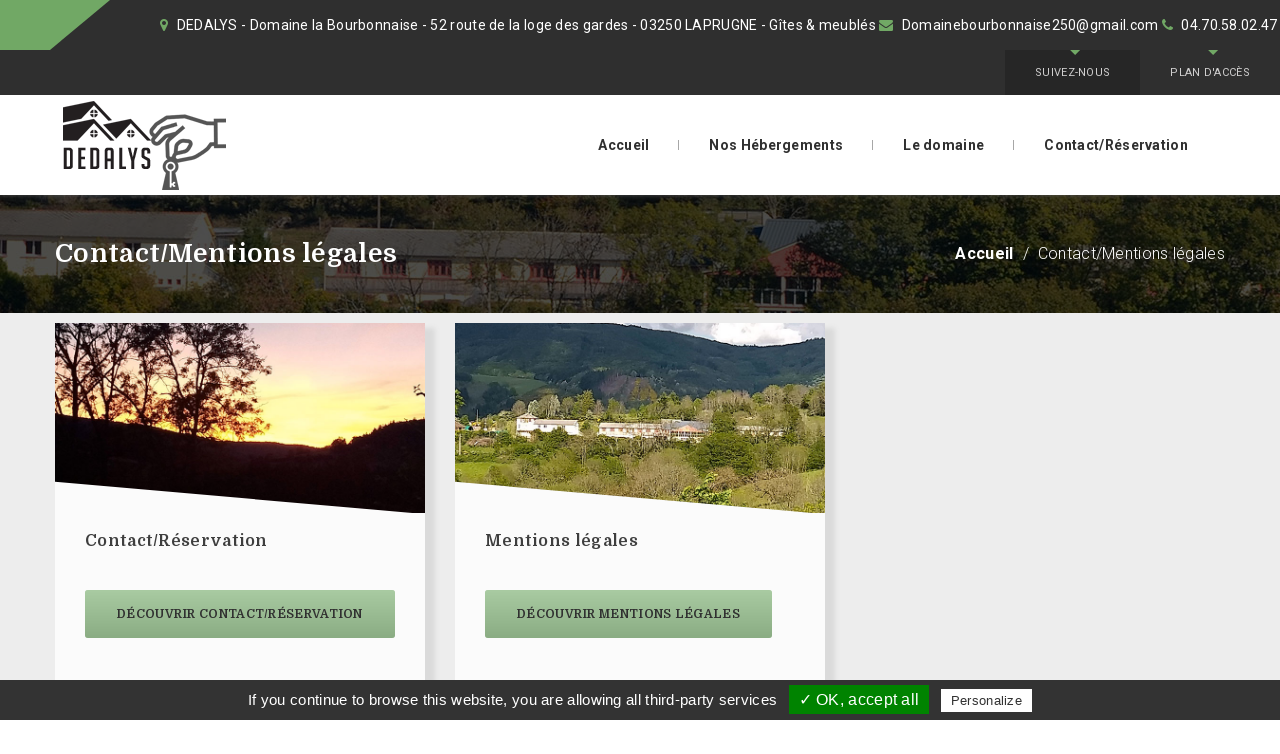

--- FILE ---
content_type: text/html; charset=utf-8
request_url: https://www.dedalys.fr/-Contact-Mentions-legales-.html
body_size: 4441
content:
<!DOCTYPE html>

<head>
	<script type="text/javascript" src="tarteaucitron/tarteaucitron.js"></script>

<script type="text/javascript">
    tarteaucitron.init({
        "hashtag": "#tarteaucitron", /* Ouverture automatique du panel avec le hashtag */
        "highPrivacy": false, /* désactiver le consentement implicite (en naviguant) ? */
        "orientation": "bottom", /* le bandeau doit être en haut (top) ou en bas (bottom) ? */
        "adblocker": false, /* Afficher un message si un adblocker est détecté */
        "showAlertSmall": false, /* afficher le petit bandeau en bas à droite ? */
        "cookieslist": true, /* Afficher la liste des cookies installés ? */
        "removeCredit": false, /* supprimer le lien vers la source ? */
        "handleBrowserDNTRequest": false, /* Répondre au DoNotTrack du navigateur ?*/
//        "cookieDomain": "..fr" /* Nom de domaine sur lequel sera posé le cookie - pour les multisites / sous-domaines - Facultatif */
    });

    /* Pour le google tag manager */
    tarteaucitron.user.gtagUa = 'UA-145022020-1';
    tarteaucitron.user.gtagMore = function () { /* add here your optionnal gtag() */ };
    (tarteaucitron.job = tarteaucitron.job || []).push('gtag');

    (tarteaucitron.job = tarteaucitron.job || []).push('facebooklikebox');
</script>

<meta http-equiv="Content-Type" content="text/html; charset=utf-8" />
<meta name="viewport" content="width=device-width, initial-scale=1.0">

<link rel="apple-touch-icon" sizes="57x57" href="images/favicon/apple-icon-57x57.png">
<link rel="apple-touch-icon" sizes="60x60" href="images/favicon/apple-icon-60x60.png">
<link rel="apple-touch-icon" sizes="72x72" href="images/favicon/apple-icon-72x72.png">
<link rel="apple-touch-icon" sizes="76x76" href="images/favicon/apple-icon-76x76.png">
<link rel="apple-touch-icon" sizes="114x114" href="images/favicon/apple-icon-114x114.png">
<link rel="apple-touch-icon" sizes="120x120" href="images/favicon/apple-icon-120x120.png">
<link rel="apple-touch-icon" sizes="144x144" href="images/favicon/apple-icon-144x144.png">
<link rel="apple-touch-icon" sizes="152x152" href="images/favicon/apple-icon-152x152.png">
<link rel="apple-touch-icon" sizes="180x180" href="images/favicon/apple-icon-180x180.png">
<link rel="icon" type="image/png" sizes="192x192"  href="images/favicon/android-icon-192x192.png">
<link rel="icon" type="image/png" sizes="32x32" href="images/favicon/favicon-32x32.png">
<link rel="icon" type="image/png" sizes="96x96" href="images/favicon/favicon-96x96.png">
<link rel="icon" type="image/png" sizes="16x16" href="images/favicon/favicon-16x16.png">
<link rel="manifest" href="/manifest.json">
<meta name="msapplication-TileColor" content="#ffffff">
<meta name="msapplication-TileImage" content="images/favicon/ms-icon-144x144.png">
<meta name="theme-color" content="#ffffff">

<!-- Styles -->
<link rel="stylesheet" type="text/css" href="font-awesome/css/font-awesome.min.css" />
<link rel="stylesheet" type="text/css" href="css/bootstrap.min.css" />
<link rel="stylesheet" type="text/css" href="css/style.css" />
<link rel="stylesheet" type="text/css" href="css/responsive.css" />
<link rel="stylesheet" type="text/css" href="css/color.css" />

<link rel="stylesheet" href="form/sweetalert2/dist/sweetalert2.min.css"  type="text/css">	<title>Contact/Mentions légales - DEDALYS</title>


<link rel="canonical" href="https://www.dedalys.fr/-Contact-Mentions-legales-.html" />

		
		
</head>

<body itemscope>
<div class="theme-layout">
	<div class="registration">
			<div class="container">
				<span class="close-btn"><img src="images/cross.png" alt="" /></span>

				<div class="login-form">
					
					<form>
						<div class="row">
							<div class="col-md-8 column">
								<iframe src="https://www.google.com/maps/embed?pb=!1m14!1m8!1m3!1d22177.30226003186!2d3.7467520000000003!3d45.98797900000001!3m2!1i1024!2i768!4f13.1!3m3!1m2!1s0x0%3A0x85e927d806021bae!2sDomaine%20la%20Bourbonnaise%20%3A%20gites%20D%C3%A9dalys!5e0!3m2!1sfr!2sfr!4v1580397613772!5m2!1sfr!2sfr" width="100%" height="350" frameborder="0" style="border:0;" allowfullscreen=""></iframe>								
							</div>
							<div class="col-md-4 column">						
								<div class="fb-page" data-href="https://www.facebook.com/Dedalys/" data-tabs="timeline" data-width="" data-height="350px" data-small-header="false" data-adapt-container-width="true" data-hide-cover="false" data-show-facepile="true"><blockquote cite="https://www.facebook.com/Dedalys/" class="fb-xfbml-parse-ignore"><a href="https://www.facebook.com/Dedalys/">Domaine la Bourbonnaise</a></blockquote></div>
							</div>
						</div>
					</form><!-- form -->
				</div>			
			</div>
		</div>
<div class="header-container">
    <div class="topbar">
        <div class="weather-wrapper">
            <div id="weather"></div>
        </div>
        <span class="address">
			<i class="fa fa-map-marker"></i> DEDALYS - Domaine la Bourbonnaise - 52 route de la loge des gardes - 03250 LAPRUGNE - Gîtes & meublés
			<i class="fa fa-envelope"></i> <a href="mailto:domainebourbonnaise250@gmail.com" target="_blank" title="Domainebourbonnaise250@gmail.com">Domainebourbonnaise250@gmail.com</a>
			<i class="fa fa-phone"></i> <a href="tel:0470580247">04.70.58.02.47</a>
			</span>
			<div class="registration-buttons">
				<a id="login-btn" href="#" title="">Suivez-nous</a>
				<a id="login-btn" href="#" title="">Plan d'accès</a>
			</div>
			
			
    </div>

    <header>
        <div class="container">
            <div class="logo-sec">
                <a href="https://www.dedalys.fr" alt="DEDALYS" title="DEDALYS">
                    <img src="images/logo.png" alt="" title="" />
                </a>
            </div>

            <nav>
                <ul>
                    <li><a href="https://www.dedalys.fr" alt="DEDALYS" title="DEDALYS">Accueil</a></li>
                    
                        <li class="menu-item-has-children">
                            <a href="-Nos-Hebergements-.html" alt="Nos Hébergements" title="Nos Hébergements">Nos Hébergements</a>
                            <ul>
                                
                                    <li>
                                        <a href="Les-grands-Gites.html" alt="Les grands Gîtes" title="Les grands Gîtes">Les grands Gîtes</a>
                                    </li>
                                
                                    <li>
                                        <a href="Appartement-meuble.html" alt="Les Petits Gîtes" title="Les Petits Gîtes">Les Petits Gîtes</a>
                                    </li>
                                
                            </ul>
                        </li>
                    
                        <li class="menu-item-has-children">
                            <a href="-Le-domaine-.html" alt="Le domaine" title="Le domaine">Le domaine</a>
                            <ul>
                                
                                    <li>
                                        <a href="Situation-du-domaine.html" alt="Situation du domaine" title="Situation du domaine">Situation du domaine</a>
                                    </li>
                                
                                    <li>
                                        <a href="Les-Activites.html" alt="Les Activités" title="Les Activités">Les Activités</a>
                                    </li>
                                
                                    <li>
                                        <a href="Visiter-le-domaine.html" alt="Visiter le domaine" title="Visiter le domaine">Visiter le domaine</a>
                                    </li>
                                
                            </ul>
                        </li>
                    

                    
					
                        <li>
                            <a href="Contact-Reservation.html" alt="Contact/Réservation" title="Contact/Réservation">Contact/Réservation</a>
                        </li>
                    
                </ul>
            </nav><!-- nav -->

            <span class="responsive-btn"><a href="#" title=""><i class="fa fa-align-center"></i></a></span>
        </div>
    </header><!-- Header -->

    <div class="responsive-menu">
        <ul>
            <li><a href="https://www.dedalys.fr" alt="DEDALYS" title="DEDALYS">Accueil</a></li>

            
                <li class="menu-item-has-children">
                    <a href="-Nos-Hebergements-.html" alt="Nos Hébergements" title="Nos Hébergements">Nos Hébergements</a>
                    <i class="fa fa-angle-down"></i>
                    <ul>
                        
                    </ul>
                </li>
            
                <li class="menu-item-has-children">
                    <a href="-Le-domaine-.html" alt="Le domaine" title="Le domaine">Le domaine</a>
                    <i class="fa fa-angle-down"></i>
                    <ul>
                        
                    </ul>
                </li>
            

            
			
                        <li>
                            <a href="Contact-Reservation.html" alt="Contact/Réservation" title="Contact/Réservation">Contact/Réservation</a>
                        </li>
            
        </ul>
    </div><!-- Responsive Menu -->
</div><!-- Header Container -->
	
		<div class="pagetop">
			<div class="container">
				<h1>Contact/Mentions légales</h1>
				<ul>
					<li><a title="DEDALYS" alt="DEDALYS" href="https://www.dedalys.fr">Accueil</a></li>
					<li>Contact/Mentions légales</li>
				</ul>
			</div>
		</div>
	


	<section>
		<div class="block gray">
			<div class="container">
				<div class="row">
					<div class="col-md-12 column">
						<div class="special-offers">
							<div class="row">
								
									<div class="col-md-4">
										<div class="sp-offer">
											<div class="offer-img">
												<img src="IMG/arton11.jpg?1687853246" alt="Contact/Réservation" title="Contact/Réservation" />
												<ul>
													
												</ul>
											</div>
											<div class="offer-detail">
												<span></span>
												<h3>
													<a href="Contact-Reservation.html" alt="Contact/Réservation" title="Contact/Réservation"> Contact/Réservation</a>
												</h3>
												<div class="cost"></div>
												<a class="book-now" href="Contact-Reservation.html" title="">Découvrir Contact/Réservation</a>
											</div>
										</div>
									</div>
								
									<div class="col-md-4">
										<div class="sp-offer">
											<div class="offer-img">
												<img src="IMG/arton14.jpg?1687853246" alt="Mentions légales" title="Mentions légales" />
												<ul>
													
												</ul>
											</div>
											<div class="offer-detail">
												<span></span>
												<h3>
													<a href="Mentions-legales.html" alt="Mentions légales" title="Mentions légales"> Mentions légales</a>
												</h3>
												<div class="cost"></div>
												<a class="book-now" href="Mentions-legales.html" title="">Découvrir Mentions légales</a>
											</div>
										</div>
									</div>
								
							</div>
						</div>
					</div>
				</div>
			</div>
		</div>
	</section>
	
	<section>
    <div class="block less-spacing">
        <div class="container">
            <div class="row">
                <div class="col-md-12 column">
                    
                        <div class="title">
                            <span><strong>Nos Partenaires</strong></span>
                        </div><!-- Title -->
                        <div class="clients-carousel">
                            
                                <div class="client">
                                    <a title="" title="" href="https://www.loire.fr" target="_blank">
                                        <img src="IMG/jpg/client-7.jpg" alt="" title="" />
                                    </a>
                                </div>
                            
                                <div class="client">
                                    <a title="" title="" href="https://www.auvergnerhonealpes.fr" target="_blank">
                                        <img src="IMG/jpg/client-1.jpg" alt="" title="" />
                                    </a>
                                </div>
                            
                                <div class="client">
                                    <a title="" title="" href="http://www.logedesgardes.com/" target="_blank">
                                        <img src="IMG/jpg/client-3.jpg" alt="" title="" />
                                    </a>
                                </div>
                            
                                <div class="client">
                                    <a title="" title="" href="https://laprugnevollibre.blogspot.com/" target="_blank">
                                        <img src="IMG/jpg/dodo.jpg" alt="" title="" />
                                    </a>
                                </div>
                            
                                <div class="client">
                                    <a title="" title="" href="" target="_blank">
                                        <img src="IMG/jpg/ancv.jpg" alt="" title="" />
                                    </a>
                                </div>
                            
                        </div>
                    
                </div>
            </div>
        </div>
    </div>
</section>

<footer>
    <div class="block darkblue-layer">
        <div data-velocity="-.5" style="background: url(images/fond-acc-2.jpg) repeat scroll 50% 0 transparent;" class="parallax"></div>
        <div class="container">
            <div class="footer-widgets">
                <div class="row">
                    <div class="col-md-4">
                        <div class="widget">
                            <div class="about-widget">
                                <a href="https://www.dedalys.fr" alt="DEDALYS" title="DEDALYS">
                                    <img src="images/logo-footer.png" alt="DEDALYS" title="DEDALYS" />
                                </a>
                                <p>Delphine et Lionel vous accueillent dans leurs gîtes situés en montagne Bourbonnaise à Laprugne.<br class='autobr' />
Ces gîtes d’une grande capacité permettent d’accueillir des groupes, des familles, des amis pour des événements ponctuels ou pour des séjours de détente ou d’activités physiques (rando, vélo, quad, 4*4 etc…).</p>
                            </div>
                        </div>
                    </div>

                    <div class="col-md-4">
                        <div class="widget">
                            <div class="offers-widget">
                                
								<div class="offer">
                                       <img class='spip_logo spip_logos' alt="" src="IMG/arton2.jpg?1687853246" width='120' height='90' />
                                    <div class="offer-overlay">
                                        <span>DEDALYS 1 &amp; DEDALYS 2</span>
                                        <a href="Les-grands-Gites.html" title="">Les grands Gîtes</a>
                                    </div>
                                </div>
								
								<div class="offer">
                                       <img class='spip_logo spip_logos' alt="" src="IMG/arton4.jpg?1687853246" width='120' height='100' />
                                    <div class="offer-overlay">
                                        <span>DEDALYS 3 &amp; DEDALYS 4</span>
                                        <a href="Appartement-meuble.html" title="">Les Petits Gîtes</a>
                                    </div>
                                </div>
								
								

                            </div><!-- Offers Widget -->
                        </div>
                    </div>
                    <div class="col-md-3">
                        <div class="widget">
                            <div class="widget-title">
                                <h4>Dedalys </h4>
                                <span>Gîtes & meublés</span>
                            </div>
                            <ul>
                                <li><a href="https://www.dedalys.fr" alt="DEDALYS" title="DEDALYS"> Accueil</a></li>
                                
                                    <li>
                                        <a href="-Nos-Hebergements-.html" alt="Nos Hébergements" title="Nos Hébergements">Nos Hébergements</a>
                                    </li>
                                
                                    <li>
                                        <a href="-Le-domaine-.html" alt="Le domaine" title="Le domaine">Le domaine</a>
                                    </li>
                                
                                    <li>
                                        <a href="-Contact-Mentions-legales-.html" alt="Contact/Mentions légales" title="Contact/Mentions légales">Contact/Mentions légales</a>
                                    </li>
                                


                            </ul>
                        </div>
                    </div>
                </div>
            </div>
        </div>
    </div>
</footer>

<div class="bottom-footer">
    <div class="container">
        <div class="contact-bar">
            <div class="col-md-4">
                <div class="contact-details">
                    <span><i class="fa fa-map-marker"></i></span>
                    <strong>DEDALYS :</strong>
                    <p>52, route de la loge des gardes <br>03250 La Prugne</p>
                </div><!-- contact-details -->
            </div>
            <div class="col-md-4">
                <div class="contact-details dark">
                    <span><i class="fa fa-phone"></i></span>
                    <strong>Contact téléphonique :</strong>
                    <p>04 70 58 02 47</p>
                </div><!-- contact-details -->
            </div>
            <div class="col-md-4">
                <div class="contact-details">
                    <span><i class="fa fa-envelope-square"></i></span>
                    <strong>Adresse Email :</strong>
                    <p>domainebourbonnaise250@gmail.com</p>
                </div><!-- contact-details -->
            </div>
        </div>
        <p>&copy; 2019 <a href="https://www.dedalys.fr" alt="DEDALYS" title="DEDALYS">DEDALYS</a> - Création you'Nivers,
            <a href="https://www.younivers.fr" target="_blank" title="Création de site Internet">Création de site Internet</a> - Accéder aux <a href="Mentions-legales.html">Mentions légales</a>
        </p>
    </div>
</div>
</div>

	<script src="js/jquery.min.js" type="text/javascript"></script>
	<script src="js/bootstrap.min.js" type="text/javascript"></script>
	<script src="js/owl.carousel.min.js" type="text/javascript"></script>
	<script src="js/jquery.poptrox.min.js" type="text/javascript"></script>
	<script src="js/enscroll-0.5.2.min.js" type="text/javascript"></script>
	<script src="js/jquery.scrolly.js" type="text/javascript"></script>
	<script src="js/bootstrap-datepicker.min.js" type="text/javascript"></script>
	<script src="js/userincr.js" type="text/javascript"></script>	
	<script src="js/script.js" type="text/javascript"></script>
	<script src="js/jquery.simpleWeather.min.js"></script>

	<script src="form/sweetalert2/dist/sweetalert2.min.js"></script>
	<script src="form/contact-form.js"></script>


	<script type="text/javascript">

	$(window).load(function(){

		/*================== SERVICES CAROUSEL ======================*/
		$('.service-carousel').owlCarousel({
			autoplay:true,
			autoplayTimeout:30000,
			smartSpeed:2000,
			loop:true,
			dots:false,
			nav:true,
			margin:10,
			items:3,
			autoHeight:true,
			responsive:{
				0:{items:1},
				480:{items:2},
				767:{items:3},
				980:{items:3}
			}
		});


		/*================== CLIENTS CAROUSEL ======================*/
		$('.clients-carousel').owlCarousel({
			autoplay:true,
			autoplayTimeout:30000,
			smartSpeed:2000,
			loop:true,
			dots:false,
			nav:true,
			margin:10,
			items:5,
			autoHeight:true,
			responsive:{
				0:{items:1},
				480:{items:3},
				767:{items:4},
				980:{items:5}
			}
		});			
	});

	</script>
		
</body>

</html>

--- FILE ---
content_type: text/css
request_url: https://www.dedalys.fr/css/style.css
body_size: 27081
content:
/*===================== TABLE OF CONTENT =======================
1. General Styling
2. Cross Browser Compatibility
3. Registration
4. Weather Wrapper
5. Header
6. Sticky Header
7. Sliders
8. Rooms Section
9. Hotel Big Tabs
10. Services Carousel
11. Luxury Tours
12. Clients Testimonial
13. Adds Images
14. Our Services Carousel
15. Rooms Packages
16. Page Top
17. Gallery Page
18. FAQ'S PAGE STYLE
19. Dinnings
20. About Us Page
21. Testimonial Section
22. Our Staff
23. Contact Us
24. Package Detail Page
25. Comments Section
26. Blog Grid View
27. Blog Single Page
28. Sidebar
29. Footer
30. Booking Popup
31. Date Picker
32. OWL CAROUSEL STYLING
33. BOOTSTRAP DATEPICKER V1.4.0
=============================================================*/

/*=============== Fonts Used Domine, Arimo & Roboto ===================*/
@import url(https://fonts.googleapis.com/css?family=Domine:400,700);
@import url(https://fonts.googleapis.com/css?family=Arimo:400,400italic,700,700italic);
@import url(https://fonts.googleapis.com/css?family=Roboto:400,100,100italic,300,300italic,400italic,500,500italic,700,700italic,900,900italic);

/*=============== responsive media ===================*/

@media only screen and (max-width:1024px) {
.responvins {
	display:none;
}
}
@media only screen and (max-width:480px) {
.responvins {
	display:none;
}
}

/*=============== General Styling ===================*/
html, body{overflow-x:hidden;}
body{
    float:left;
    width:100%;
    font-family:arimo;
    letter-spacing:0.3px;
    position:relative;
}
h1,h2,h3,h4,h5,h6{
    font-family:domine;
    color:#555555;
}
p{
    font-family:arimo;
    color:#666666;
    line-height:20px;
    letter-spacing:0.3;
}
ul li,
ol li{
    font-family:arimo;
    color:#666666;
}
a:hover,
a:focus,
a:active{
    text-decoration:none;
    outline:none;
}
.theme-layout{float:left;width:100%;}
.theme-layout.boxed{
    background:none repeat scroll 0 0 #FFFFFF;
    float:none;
    margin:0 auto;
    overflow:hidden;
    position:relative;
    z-index:1;
    width:1230px;
    -webkit-box-shadow:0 0 6px #747474;
    -moz-box-shadow:0 0 6px #747474;
    -ms-box-shadow:0 0 6px #747474;
    -o-box-shadow:0 0 6px #747474;
    box-shadow:0 0 6px #747474;
}
section{
    float:left;
    position:relative;
    width:100%;
}
table.spip {
	text-align:center;
	margin-bottom:30px;
}
table.spip thead tr.row_first th {
	text-align:center;
	padding:10px;
}
table.spip td {
	padding-top:5px;
	padding-bottom:5px;
	padding-left:10px;
	padding-right:10px;
}
table.spip tr.row_odd.odd {
	background-color:#cfdacc;
}


.block{
    float:left;
    width:100%;
    padding:10px 0;
    position:relative;z-index:1;
}
.block.less-spacing{padding:60px 0}
.block .container{padding:0;}
.container{padding:0;}
.block.remove-gap{padding-top:0;}
.block.no-padding{padding:0;}
.block.remove-bottom{padding-bottom:0;}
.block.gray,.gray{background-color:#ededed;}
.overlap{
    margin-top:-150px;
    z-index:2;
}
.block.overlap-container .container {
    background: #ffffff none repeat scroll 0 0;
    margin-top: -150px;
    overflow: hidden;
    padding: 30px;
    position: relative;
    width: 1230px;
    z-index: 10000;
}
.block.overlap-container.gray .container{background:#f8f8f8;}
.half-parallax {height:80% !important;}
.half-parallax.half-bottom::before, .half-parallax.half-bottom .parallax {
    bottom:0;
    top:auto;
}

.remove-ext{
    float:left;
    margin-bottom:-30px;
    width:100%;
}
iframe{
    width:100%;
    border:0;
}
.parallax,.fixed-bg{
    height:100%;
    width:100%;
    margin:0;
    position:absolute;
    left:0;
    top:0;
    z-index:-1;
}
.fixed-bg{
    background-attachment:fixed !important;
    background-size:cover!important;
}
.parallax.still {background-position: 0 0 !important;}
.blackish:before,.whitish:before,.darkblue-layer:before,
.gray-layer:before,.darkblack-layer:before{
    background:none repeat scroll 0 0 #000000;
    content:"";
    height:100%;
    left:0;
    opacity:0.8;
    position:absolute;
    top:0;
    width:100%;
    z-index:0;
}
.darkblue-layer:before {
    background:#0d141a none repeat scroll 0 0;
    opacity:0.9;
}
.gray-layer:before {
    background:rgba(248, 248, 248, 1) none repeat scroll 0 0;
    opacity:0.97;
}
.darkblack-layer:before {
    background:rgba(17, 21, 26, 1) none repeat scroll 0 0;
    opacity:0.7;
}
.half-parallax .parallax {height:63%;}
.half-parallax:before {height:63%;}
.coloured:before{opacity:0.9;}
.whitish:before{
    background-color:#FFFFFF;
    opacity:0.95;
}
.half-parallax.half-bottom:before, 
.half-parallax.half-bottom .parallax {bottom:0;top:auto;}
iframe{
    border:0;
    width:100%;
    float:left;
}


.block.half-gray:before {
    background: #f8f8f8 none repeat scroll 0 0;
    content: "";
    height: 100%;
    position: absolute;
    right: 0;
    top: 0;
    width: 50%;
    width: calc(50% + 20px);
    z-index: 0;
}
.block.half-gray.overlap-container .container:before {
    background: #f8f8f8 none repeat scroll 0 0;
    content: "";
    height: 1000px;
    position: absolute;
    right: 0;
    top: 0;
    width: 50%;
    width: calc(50% + 20px);
    z-index: -1;
}

/*=============== Cross Browser Compatibility ===================*/
.registration-buttons > a,
.registration-buttons > a:before,
.luxurious-carousel-content > img,
.luxurious-carousel-content,
.luxurious-carousel-content > h5,
.luxurious-carousel-content:after,
.footer-img-content,
.footer-img-content > span,
.footer-img-content > a,
.big-caption,.bg-caption,
.book-now,
.room-name,
.big-tabs .nav li:before,
.tab-name i,.tab-name span,.tab-name span strong,
.big-tabs .nav li a::before,
.service-name > img,
.service-name,
.service-name > h5,
.service-name:after,
.service-name > span,
.offer-overlay,
.offer-overlay > span,
.offer-overlay > a,
.service-box img,
.recent-news > a,
.gallery-box:before,
.gallery-hover,
.clients-carousel-imgs img,
.deal-details h4 a,
.deal-gallery .nav li a:before,
.deal-gallery .nav li a:after,
.deal-gallery .nav li a,
.room-title h4 a,
.pagetop ul li a,
.gallery-img:before,
.gallery-overlay > span,
.gallery-overlay > h5,
.gallery-overlay > a,
.option-isotop li > a,
.gallery-overlay > h5 > a,
.toggle-item,
.toggle-item > h3,
.toggle-item > h3 i,
.toggle-item:before,
.social-media li > a,
.team-hover,
.team-hover p,
.team-name > h5 > a,
.gallery-name:before,
.gallery-name,
.room-thumbs .nav li a:before,
.room-thumbs .nav li a:after,
.reply:before,
.blog-post > h3 a,
.registration,
.logo-sec,
.logo-sec a img,
.post-img:after,
.gallery-widget a:before,
.gallery-widget a:after,
.room-video:before,
.video-name,
.sidebar-post-img .meta,
.tagcloud > a:before, .tagcloud > a:after,
.tagcloud > a,
.datepicker table thead tr th.prev, 
.datepicker table thead tr th.next,
.datepicker table thead tr th.datepicker-switch,
.datepicker table tr td span,
.datepicker table tfoot tr th,
.datepicker .datepicker-days table tbody tr td,
.blog-post:before,
.gallery-hover h5,
.gallery-inner > span,
.room-image:after,
.fancy-search-tabs .nav li a:before,
.fancy-service:before,
.fancy-service > img,
.fancy-service:before,
.destination-thumb > a:before,
.destination-thumb > a:after,
.tour-name > h4 a,
.best-offered .tour-name > h4,
.best-offered .tour-name > .cost,
.slide-btn,
.offer-img > ul li,
.service-name > h5 a,
.book-now:before,
header,
.offer-detail > h3 a,
.search-form-wrapper .nav li a,
.search-form-wrapper .nav li a:before,
.gallery-overlay > a:after,
.gallery-img:after,
.gallery-carousel .gallery-img > img,
.weather-wrapper > img,
nav > ul > li > a,
nav li.menu-item-has-children ul li a:before,
nav li ul li.menu-item-has-children:after,
nav li.menu-item-has-children ul li:before,
.weather-wrapper:before,
.weather-wrapper,
.address,
.weather-wrapper > img,
.temprature,
.logo-sec img,
nav > ul > li,
.responsive-menu,
.responsive-menu ul li,
.packages-services a,
.poptrox-popup .nav-previous, 
.poptrox-popup .nav-next,

.responsive-menu ul li,
.responsive-menu ul li a,
.responsive-menu ul li a:before,
.responsive-menu ul li i{
    -webkit-transition:all 0.25s linear;
    -moz-transition:all 0.25s linear;
    -ms-transition:all 0.25s linear;
    -o-transition:all 0.25s linear;
    transition:all 0.25s linear;
}

.big-tabs .nav li:before,
.service-name:before,
.service-name > span,
.testimonial-name > img,
.video-name > a{
    -webkit-border-radius:50%;
    -moz-border-radius:50%;
    -ms-border-radius:50%;
    -o-border-radius:50%;
    border-radius:50%;
}
.contact-details > span,
.comment-form .input-fields input,
.comment-form .input-fields textarea,
.social-media li > a,
.comment,
.gallery-widget a,
.tagcloud > a:before, 
.tagcloud > a:after,
.fancy-search-tabs .field,
.book-now,
.fancy-contact-form,
.gallery-overlay > a:after,
.gallery-overlay > a:before,
.packages-services a{
    -webkit-border-radius:3px;
    -moz-border-radius:3px;
    -ms-border-radius:3px;
    -o-border-radius:3px;
    border-radius:3px;
}
/*=============== Registration ===================*/
.registration {
    background:rgba(0, 0, 0, 0) url(../images/registration.jpg) repeat scroll 0 0 / cover ;
    float:left;
    width:100%;
    overflow:hidden;
    position:relative;
    z-index:1;
}
.registration::before {
    background:#11191e none repeat scroll 0 0;
    content:"";
    height:100%;
    left:0;
    opacity:0.8;
    position:absolute;
    top:0;
    width:100%;
    z-index:-1;
}
.registration .container {position: relative;}
.close-btn {
    cursor: pointer;
    position: absolute;
    top: 30px;
    right: 0;
    z-index: 10000000;
}

.registration h3 {
    color:#ffffff;
    float:left;
    font-size:30px;
    font-weight:bold;
    margin:0 0 10px;
    width:100%;
}
.registration p {
    color:#dfdede;
    float:left;
    font-family:arimo;
    font-size:13px;
    letter-spacing:0.2px;
    margin:5px 0 0;
    width:100%;
}
.registration-form,
.login-form {
    float:left;
    width:100%;
    margin:75px 0;
    display:none;
}
.registration-form form,
.login-form form {
    float:left;
    width:100%;
    margin-top:30px;
    margin-bottom:-20px;
}
.input-fields {
    float:left;
    margin-bottom:-10px;
    width:100%;
}

.input-fields .row > div {
    margin: 0;
    padding: 0 5px;
}
.input-fields .row {
    margin: 0 -5px;
}

.input-fields input,
.input-fields textarea {
    background:#ffffff none repeat scroll 0 0;
    border:medium none;
    color:#878787;
    float:left;
    font-family:roboto;
    font-size:11px;
    font-weight:400;
    height:50px;
    margin-bottom:10px;
    padding:15px 15px 15px 30px;
    width:100%;
}
.input-fields textarea{
    height:auto;
    min-height:200px;
    padding:30px;
}
.book-now{
    color:#ffffff;
    border:0;
    display:inline-block;
    font-family:domine;
    font-size:12px;
    font-weight:400;
    line-height:18px;
    padding:15px 32px;
    text-transform:uppercase;
    position:relative;
    overflow:hidden;
    z-index:1;
}
.book-now:hover{color:#ffffff;}
.book-now:before{
/* Permalink - use to edit and share this gradient: http://colorzilla.com/gradient-editor/#ffffff+0,b2b2b2+100 */
background: rgb(255,255,255); /* Old browsers */
background: -moz-linear-gradient(top, rgba(255,255,255,1) 0%, rgba(178,178,178,1) 100%); /* FF3.6+ */
background: -webkit-gradient(linear, left top, left bottom, color-stop(0%,rgba(255,255,255,1)), color-stop(100%,rgba(178,178,178,1))); /* Chrome,Safari4+ */
background: -webkit-linear-gradient(top, rgba(255,255,255,1) 0%,rgba(178,178,178,1) 100%); /* Chrome10+,Safari5.1+ */
background: -o-linear-gradient(top, rgba(255,255,255,1) 0%,rgba(178,178,178,1) 100%); /* Opera 11.10+ */
background: -ms-linear-gradient(top, rgba(255,255,255,1) 0%,rgba(178,178,178,1) 100%); /* IE10+ */
background: linear-gradient(to bottom, rgba(255,255,255,1) 0%,rgba(178,178,178,1) 100%); /* W3C */
filter: progid:DXImageTransform.Microsoft.gradient( startColorstr='#ffffff', endColorstr='#b2b2b2',GradientType=0 ); /* IE6-9 */
    content: "";
    height: 100%;
    opacity:0.4;
    z-index:-1;
    position: absolute;
    left: 0;
    top: 0;
    width: 100%;
}
.book-now:hover:before{opacity:0;}
.registration .book-now:hover{
    border-color:#ffffff!important;
    color:#ffffff;
}
.registration p a {text-decoration:underline;}
.registration form p{margin-bottom:20px;}
/* topbar sec style */
.topbar {
    background: #2f2f2f none repeat scroll 0 0;
    float: left;
    position: relative;
    width: 100%;
    z-index: 10000;
}
.weather-wrapper {
    background: #000000 none repeat scroll 0 0;
    color: #ffffff;
    float: left;
    margin-bottom: -15px;
    margin-right: 60px;
    min-height:50px;
    padding:0 20px 0 30px;
    position:relative;
}
.weather-wrapper:before {
    border-bottom: 60px solid rgba(0, 0, 0, 0);
    border-right: 60px solid rgba(0, 0, 0, 0);
    border-top:50px solid #000000;
    content: "";
    height: 0;
    left: 100%;
    position: absolute;
    top: 0;
    width: 0;
}
.weather-wrapper > img {
    display: inline-block;
    vertical-align: middle;
    width:50px;
}
.weather-detail {
    display: inline-block;
    padding-left: 10px;
    line-height:16px;
    vertical-align: middle;
}
.weather-city {
    color: #ffffff;
    font-family: roboto;
    font-size: 12px;
    letter-spacing: 0;
    width: 100%;
}
.temprature {
    font-family: roboto;
    font-size: 17px;
    font-weight: 600;
    width: 100%;
}
.temprature i {
    font-size: 12px;
    font-style: normal;
}
.address {
    color:#ffffff;
    float:left;
    font-family:roboto;
    font-size:14px;
    letter-spacing:0.3px;
    margin-left:50px;
    margin-top:15px;
	margin-bottom:15px;
	margin-bottom:15px;
}
.address a {
	color:#FFFFFF;
}
.address a:hover {
	color:#71a865;
}
.address i{margin-right: 5px;}
.registration-buttons{float:right;}
.registration-buttons > a {
    color: #d0cfcf;
    float: left;
    font-family: roboto;
    font-size: 11px;
    padding: 15px 30px;
    text-transform: uppercase;
    position:relative;
}
.registration-buttons > a:nth-child(2n+1) {background: rgba(0, 0, 0, 0.2);}
.registration-buttons > a::before{
    border-left: 5px solid rgba(0, 0, 0, 0);
    border-right: 5px solid rgba(0, 0, 0, 0);
    border-top: 5px solid #ffffff;
    content: "";
    height: 0;
    left: 50%;
    margin-left: -2.5px;
    position: absolute;
    top: 0;
    width: 0;
}
.registration-buttons > a.active::before {
    -webkit-transform:rotate(180deg) translateY(100%);
    -moz-transform:rotate(180deg) translateY(100%);
    -ms-transform:rotate(180deg) translateY(100%);
    -o-transform:rotate(180deg) translateY(100%);
    transform:rotate(180deg) translateY(100%);
}

/*=============== Header ===================*/

.header-container {
    float: left;
    position: relative;
    width: 100%;
    z-index: 10000;
    -webkit-box-shadow:0 0 5px #505050;
    -moz-box-shadow:0 0 5px #505050;
    -ms-box-shadow:0 0 5px #505050;
    -o-box-shadow:0 0 5px #505050;
    box-shadow:0 0 5px #505050;
}
header {
    float: left;
    width: 100%;
}
header .container {display: table;}
.logo-sec {
    display:table-cell;
    vertical-align: middle;
    width: 25%;
}
.logo-sec img{max-width:100%;}
nav {
    display:table-cell;
    text-align: right;
    vertical-align: middle;
    width: 74%;
}
nav > ul {
    display: inline-block;
    list-style: outside none none;
    margin:0;
    padding: 0;
    vertical-align: middle;
}
nav > ul > li {
    float: left;
    padding:22px 10px;
    position: relative;
}
nav > ul > li > a{
    color: #373737;
    display: inline-block;
    font-family: roboto;
    font-size: 14px;
    font-weight: 400;
    padding: 18px 20px;
}
nav > ul > li::before {
    background: #a7a7a7 none repeat scroll 0 0;
    content: "";
    height: 10px;
    margin-top: -5px;
    position: absolute;
    right: 0;
    top: 50%;
    width: 1px;
}
nav > ul > li:last-child:before {display: none;}
nav > ul > li:hover {
    z-index: 10;
}
nav li.menu-item-has-children ul {
    background:rgba(0, 0, 0, 0) url("../images/resource/dropdown-bg.jpg") repeat scroll 0 0 / 100% 100%;
    border-top:4px solid #dcdcdc;
    min-width:250px;
    opacity:0;
    padding:20px 0;
    z-index:1;
    position:absolute;
    text-align:left;
    top:-99999px;
    -webkit-transform:translateX(100px);
    -moz-transform:translateX(100px);
    -ms-transform:translateX(100px);
    -o-transform:translateX(100px);
    transform:translateX(100px);
    -webkit-transition:transform 0.3s ease 0s, opacity 0.3s ease 0s;
    -moz-transition:transform 0.3s ease 0s, opacity 0.3s ease 0s;
    -ms-transition:transform 0.3s ease 0s, opacity 0.3s ease 0s;
    -o-transition:transform 0.3s ease 0s, opacity 0.3s ease 0s;
    transition:transform 0.3s ease 0s, opacity 0.3s ease 0s;
}
nav li.menu-item-has-children ul:before {
    content: "";
    position: absolute;
    left: 0;
    top: 0;
    width: 100%;
    height: 100%;
    background: white;
    opacity: 0.95;
    z-index: -1;
}
nav li.menu-item-has-children:hover > ul {
    opacity:1;
    top:100%;
    -webkit-transform:translateX(0);
    -moz-transform:translateX(0);
    -ms-transform:translateX(0);
    -o-transform:translateX(0);
    transform:translateX(0);
}
nav li.menu-item-has-children ul li {
    display:block;
    float:none;
    position:relative;
}
nav li.menu-item-has-children ul li a {
    color: #666666;
    display: inline-block;
    float: none;
    font-size: 13px;
    letter-spacing: 1px;
    padding: 13px 30px;
}
nav li.menu-item-has-children ul li.menu-item-has-children ul {
    left:-9999px;
    top:0;
}
nav li.menu-item-has-children ul li.menu-item-has-children:hover > ul {left:100%;}
nav li.menu-item-has-children ul li:before {
    content: "";
    height: 100%;
    left: 50%;
    padding: 24px 0;
    position: absolute;
    top: -2px;
    width: 0;
    z-index: -1;
    -webkit-box-shadow: 0 0 5px #d9d9d9;
    -moz-box-shadow: 0 0 5px #d9d9d9;
    -ms-box-shadow: 0 0 5px #d9d9d9;
    -o-box-shadow: 0 0 5px #d9d9d9;
    box-shadow: 0 0 5px #d9d9d9;
}
nav li.menu-item-has-children ul li:hover:before {
    left: 0;
    width: 100%;
}
nav li ul li.menu-item-has-children:after {
    content: "\f105";
    height: 0;
    margin-top: -10px;
    opacity: 0;
    position: absolute;
    right: 40px;
    top: 50%;
    width: 0;
    font-family: fontawesome;
}
nav li ul li.menu-item-has-children:hover:after{opacity:1;right:25px;}
nav .book-now{vertical-align:middle;}
nav li.menu-item-has-children .double > li {
    display: inline-block;
    float: left;
    width: 50%;
}
nav li.menu-item-has-children .double {width: 500px;}

/*========================== Sticky Headers ==========================*/
.header-container.stick {
    position: fixed;
    left: 0;
    top: 0;
}
.header-container.stick header{background:#ffffff;}
.header-container.stick.sticky header{background:rgba(255,255,255,0.95);}
.sticky .registration-buttons > a {padding: 8px 25px;}
.sticky .address {margin-top: 8px;}
.sticky .weather-wrapper{padding: 0 20px 0 30px;min-height:42px;}
.sticky .weather-wrapper:before{border-top-width:42px;}
.sticky .logo-sec img {max-width: 120px;}
.sticky nav > ul > li {padding: 7px 10px;}
.sticky .temprature {font-size: 12px;}
.sticky .weather-wrapper > img {width: 42px;}
/*========================== Transparent Headers ==========================*/
.header-container.transparent {
    left: 0;
    position: absolute;
    top: 0;
}
.header-container.transparent.stick{position:fixed;}
.header-container.transparent header{
    background:rgba(255, 255, 255, 0.95) none repeat scroll 0 0;
}



/*========================== Dark Header ==========================*/
.topbar.light {background:#f2f2f2;}
.topbar.light .address {color: #7f7f7f;}
.topbar.light .registration-buttons > a {color: #626161;}
.topbar.light .registration-buttons > a:nth-child(2n+1) {background: rgba(0, 0, 0, 0.1);}
header.dark, .header-container.stick header.dark {background:#232323;}
header.dark nav > ul > li > a {color: #d5d5d5;}
header.dark nav li.menu-item-has-children ul:before{background:#131313;}
header.dark nav li.menu-item-has-children ul {border-color: #404040;}
header.dark nav li.menu-item-has-children ul li a {color: #b5b5b5;}
header.dark nav li.menu-item-has-children ul li::before {
    -webkit-box-shadow: 0 0 3px #333333;
    -moz-box-shadow: 0 0 3px #333333;
    -ms-box-shadow: 0 0 3px #333333;
    -o-box-shadow: 0 0 3px #333333;
    box-shadow: 0 0 3px #333333;
}
.transparent header.dark {background:rgba(0, 0, 0, 0.9);}
.header-container.transparent header.dark{background:rgba(35, 35, 35, 0.96)}
/*========================== Fancy Logo ==========================*/
.logo-sec.fancy {
    position: relative;
    text-align: center;
}
.logo-sec.fancy::before {
    background:rgba(0, 0, 0, 0) url("../images/fancy-logo.png") no-repeat scroll 0 0 / 100% 100% ;
    content: "";
    height: 15px;
    left: 0;
    position: absolute;
    top: 100%;
    width: 100%;
}
.transparent .logo-sec.fancy:before{opacity: 0.96;}
.dark .logo-sec.fancy:before{
    background: rgba(0, 0, 0, 0) url("../images/fancy-logo2.png") no-repeat scroll 0 0 / 100% 100%;
}
header .book-now {margin-left: 30px;}
.sticky .logo-sec.fancy::before{opacity:0.96}
.header-container.creative  header.dark .logo-sec.fancy::after {
    background: rgba(0, 0, 0, 0) url("../images/fancy-logo2.png") no-repeat scroll 0 0 / 100% 100%;
}
.header-container.creative header .logo-sec.fancy:after,
.header-container.creative header .logo-sec.fancy:before{
    opacity:0.96;
}
/*========================== Modern Book Now ==========================*/
.book-now.modern {
    border-radius: 0;
    bottom: 0;
    overflow: visible;
    padding: 15px 20px;
    position: absolute;
    right: 0;
}
.book-now.modern::after {
    border-right: 37px solid #ffffff;
    border-top: 48px solid rgba(0, 0, 0, 0);
    content: "";
    height: 0;
    left: -37px;
    position: absolute;
    top: 0;
    width: 0;
}
.book-now.modern::before {
    display: none;
}
.book-now.modern ~ ul {margin-right: 40px;}

/*========================== Center Logo ==========================*/
.center-logo nav {width: 100%;}
.center-logo nav > ul {
    display: inline-block;
    text-align: left;
    width:38%;
}
.center-logo nav .logo-sec {
    display: inline-block;
    padding:22px 0;
    text-align: center;
    width: 23%;
}
.center-logo nav > ul:first-child {text-align: right;}
.center-logo nav > ul li {
    display: inline-block;
    float: none;
}

/*========================== Creative Header ==========================*/
.header-container.creative header {
    background: rgba(0, 0, 0, 0)!important;
    margin-top: 40px;
}

.header-container.creative {box-shadow: none;}
.header-container.creative header .container {background:rgba(255, 255, 255, 0.96);
    -webkit-box-shadow:0 0 5px #505050;
    -moz-box-shadow:0 0 5px #505050;
    -ms-box-shadow:0 0 5px #505050;
    -o-box-shadow:0 0 5px #505050;
    box-shadow:0 0 5px #505050;
}
.header-container.creative header.dark .container {background: rgba(35, 35, 35, 0.96);

}

.header-container.creative .logo-sec.fancy:after {
    background: rgba(0, 0, 0, 0) url("../images/fancy-logo.png") no-repeat scroll 0 0 / 100% 100%;
    bottom: 100%;
    content: "";
    height: 16px;
    left: 0;
    position: absolute;
    width: 100%;
    -webkit-transform:rotate(180deg);
    -moz-transform:rotate(180deg);
    -ms-transform:rotate(180deg);
    -o-transform:rotate(180deg);
    transform:rotate(180deg);
}
.header-container.creative.transparent .logo-sec.fancy:after{opacity:0.96;}
.creative .logo-sec{text-align:center;}
.header-container.creative.sticky header{margin-top:0;}


/*========================== Resposnive Menu ==========================*/
.responsive-btn{display:none;}
.responsive-btn a {
    background: #000000 none repeat scroll 0 0;
    color: #ffffff;
    float: right;
    font-size: 19px;
    height: 40px;
    line-height: 40px;
    text-align: center;
    width: 60px;
}
.responsive-menu {
    display:none;
    background:#1c1c1c;
    padding: 30px 0!important;
    height:100%;
    position: fixed;
    right:-330px;
    top: 0;
    width:270px;
    z-index: 100000000;
}
.responsive-menu.slidein{right:0;}
.responsive-menu ul {
    float: left;
    list-style: outside none none;
    margin: 0;
    padding: 0;
    width: 100%;
}
.responsive-menu ul li {
    float: left;
    padding:0 20px;
    position: relative;
    width: 100%;
}
.responsive-menu ul li a {
    color: #ffffff;
    float: left;
    font-size: 13px;
    line-height: 20px;
    padding: 10px 20px;
    width: 100%;
    position:relative;
    font-family: roboto;
    color: #eaeaea;
}
.responsive-menu ul ul {display: none;}
.responsive-menu ul li a:before {
    background: #ffffff none repeat scroll 0 0;
    content: "";
    height: 3px;
    left: 7px;
    position: absolute;
    top: 20px;
    width: 3px;
}
.responsive-menu ul li.active {
    padding: 30px 20px;
}
.responsive-menu ul li.active > a::before {
    left: 11px;
    top: 21px;
}
.responsive-menu ul ul li.active {
    background: #1c1c1c none repeat scroll 0 0;
    float: right;
    margin-right: -20px;
}

/*========================== SLIDERS ==========================*/
.tp-banner-container {
    float: left;
    position: relative;
    width: 100%;
}
.slide-big-text{
    color:#ffffff;
    font-family:domine;
    font-weight:900;
}
.slide-text{
    color:#ffffff;
    font-family:arimo;
    letter-spacing:0.3px;
}
.slide-btn {
    color:#ffffff;
    font-family:domine;
    font-weight:800;
    -webkit-box-shadow:5px 7px 15px #3F3F3F;
    -moz-box-shadow:5px 7px 15px #3F3F3F;
    -ms-box-shadow:5px 7px 15px #3F3F3F;
    -o-box-shadow:5px 7px 15px #3F3F3F;
    box-shadow:5px 7px 15px #3F3F3F;
}
.slide-btn:hover{background:#ffffff;}
.black-box{
    background:rgba(0,0,0,0.9);
    font-family:roboto;
    color:#ffffff;
}


/*========================== ROOMS SECTION ==========================*/
.rooms-list{
    float:left;
    width:100%;
    position:relative;
}
.rooms-list:before {
    content: "";
    height: 100%;
    left: 0;
    position: absolute;
    top: 0;
    width: 100%;
    z-index: 100;
}
.rooms-list.loaded:before{display:none;}
.rooms-list > ul {
    float:left;
    list-style:outside none none;
    margin:0;
    padding:0;
    width:100%;
}
.rooms-list > ul li{
    float:left;
    position:relative;
    -webkit-transition:all 0.3s ease 0s;
    -moz-transition:all 0.3s ease 0s;
    -ms-transition:all 0.3s ease 0s;
    -o-transition:all 0.3s ease 0s;
    transition:all 0.3s ease 0s;
}

.rooms-list > ul li:first-child:nth-last-child(2),
.rooms-list > ul li:first-child:nth-last-child(2) ~ li{width:35%;}
.rooms-list > ul li:first-child.active:nth-last-child(2),
.rooms-list > ul li:nth-last-child(2) ~ li.active {width:65% !important;}


.rooms-list > ul li:first-child:nth-last-child(3),
.rooms-list > ul li:first-child:nth-last-child(3) ~ li{width:32%;}
.rooms-list > ul li:first-child.active:nth-last-child(3),
.rooms-list > ul li:nth-last-child(3) ~ li.active {width:36% !important;}


.rooms-list > ul li:first-child:nth-last-child(4),
.rooms-list > ul li:first-child:nth-last-child(4) ~ li{width:22.5%;}
.rooms-list > ul li:first-child.active:nth-last-child(4),
.rooms-list > ul li:nth-last-child(4) ~ li.active {width:32.5%!important;}

.rooms-list > ul li:first-child:nth-last-child(5),
.rooms-list > ul li:first-child:nth-last-child(5) ~ li{width:17.5%;}
.rooms-list > ul li:first-child.active:nth-last-child(5),
.rooms-list > ul li:nth-last-child(5) ~ li.active{width:30%!important;}


.room {
    float:left;
    height:100%;
    overflow:hidden;
    position:relative;
    width:100%;
}
.room > img {
    height:100%;
    -webkit-transition:all 0.3s ease 0s;
    -moz-transition:all 0.3s ease 0s;
    -ms-transition:all 0.3s ease 0s;
    -o-transition:all 0.3s ease 0s;
    transition:all 0.3s ease 0s;
}
.rooms-list > ul li.active .room > img {width:100%!important;}
.room-name {
    /* Permalink - use to edit and share this gradient:http://colorzilla.com/gradient-editor/#7db9e8+0,2d3f4b+100&0+0,0.79+100 */
    background:-moz-linear-gradient(top, rgba(125,185,232,0) 0%, rgba(45,63,75,0.79) 100%); /* FF3.6+ */
    background:-webkit-gradient(linear, left top, left bottom, color-stop(0%,rgba(125,185,232,0)), color-stop(100%,rgba(45,63,75,0.79))); /* Chrome,Safari4+ */
    background:-webkit-linear-gradient(top, rgba(125,185,232,0) 0%,rgba(45,63,75,0.79) 100%); /* Chrome10+,Safari5.1+ */
    background:-o-linear-gradient(top, rgba(125,185,232,0) 0%,rgba(45,63,75,0.79) 100%); /* Opera 11.10+ */
    background:-ms-linear-gradient(top, rgba(125,185,232,0) 0%,rgba(45,63,75,0.79) 100%); /* IE10+ */
    background:linear-gradient(to bottom, rgba(125,185,232,0) 0%,rgba(45,63,75,0.79) 100%); /* W3C */
    filter:progid:DXImageTransform.Microsoft.gradient( startColorstr='#007db9e8', endColorstr='#c92d3f4b',GradientType=0 ); /* IE6-9 */    
    height:40%;
    width:100%;
    padding:45px;
    position:absolute;
    left:0;
    bottom:0;
}
.room-name > h4 {
    bottom:0;
    color:#ffffff;
    font-family:domine;
    font-size:26px;
    font-weight:600;
    left:0;
    line-height:40px;
    padding:40px;
    position:absolute;
    text-align:center;
    width:100%;
    z-index:1;
}
.room-name > h4 span {
    float:left;
    width:100%;
}
.rooms-list > ul li.active .room-name{opacity:0;}
.room-detail {
    background:rgba(0, 0, 0, 0.7) none repeat scroll 0 0;
    height:100%;
    width:100%;
    padding:40px;
    text-align:center;
    opacity:0;
    position:absolute;
    left:0;
    top:0;

    -webkit-transition:all 0.3s ease 0.15s;
    -moz-transition:all 0.3s ease 0.15s;
    -ms-transition:all 0.3s ease 0.15s;
    -o-transition:all 0.3s ease 0.15s;
    transition:all 0.3s ease 0.15s;
}
.rooms-list > ul li.active .room-detail{opacity:1;}
.room-detail:before {
    content:"";
    display:inline-block;
    height:100%;
    vertical-align:middle;
}
.room-inner {
    display:inline-block;
    text-align:left;
    vertical-align:middle;
    width:97%;
}
.room-inner > h3 {
    color:#ffffff;
    float:left;
    font-size:28px;
    font-weight:600;
    letter-spacing:1px;
    margin:0 0 30px;
    width:100%;
}
.room-inner > p {
    color:#d8d7d7;
    float:left;
    font-family:roboto;
    font-size:14px;
    letter-spacing:0.3px;
    line-height:26px;
    margin-bottom:50px;
    width:100%;
}
.room-inner > strong {
    float:left;
    font-family:domine;
    font-size:28px;
    font-weight:bold;
    margin-bottom:50px;
    width:100%;
}
.room-inner > strong i {
    color: #ffffff;
    font-family: roboto;
    font-size: 14px;
    font-style: normal;
    font-weight: 400;
}
.room-features {
    float:left;
    width:50%;
}
.view-more {
    float:left;
    width:50%;
}
.room-features > span {
    color:#ffffff;
    float:left;
    font-size:15px;
    margin-right:12px;
}
.view-more > a {
    color: #e9e9e9;
    float: right;
    font-family: roboto;
    font-size: 12px;
    line-height: 24px;
    text-transform: capitalize;
}


/*========================== HOTEL BIG TABS ==========================*/
.big-tabs {
    float:left;
    width:100%;
}
.big-tabs .nav {
    border:none; 
    float:left;
    width:100%;
    padding:0 3px;
    text-align:center;
}
.big-tabs .nav li {
    border-bottom: 1px solid #e0e0e0;
    display: inline-block;
    float: none;
    margin: 0 -3px;
    width: 33.334%;
}
.big-tabs .nav li:nth-child(2) {
    border-left:1px solid #e0e0e0;
    border-right:1px solid #e0e0e0;
}
.big-tabs .nav li a {
    border:0 none;
    display:block;
    padding:35px 20px;
    text-align:center;
}
.nav-tabs > li.active > a, .nav-tabs > li.active > a:focus, .nav-tabs > li.active > a:hover {border:medium none;}
.big-tabs .nav li a:hover {
    background:rgba(0, 0, 0, 0) none repeat scroll 0 0;
}
.big-tabs .nav li a {
    background:#fff none repeat scroll 0 0;
    border-radius:0;
    color:#8f8f8f;
    font-family:roboto;
    font-size:11px;
    font-weight:400;
    margin:0;
    position:relative;
    z-index:1;
}
.tab-name {
    display:inline-block;
    width:100%;
}
.tab-name i {
    color:#b1b0a7;
    display:inline-block;
    font-size:40px;
    margin-right:5px;
    vertical-align:middle;
    width:25%;
}
.tab-name > span {
    color:#8f8f8f;
    display:inline-block;
    font-family:roboto;
    font-size:11px;
    min-width:65%;
    text-align:left;
    vertical-align:middle;
}
.tab-name > span strong {
    display:block;
    font-family:domine;
    font-size:15px;
    font-weight:800;
    color:#555555;
    margin-top:2px;
}
.active .tab-name i,
.active .tab-name > span,
.active .tab-name > span strong{color:#ffffff;}
.big-tabs .nav li a:hover .tab-name i,
.big-tabs .nav li a:hover .tab-name > span,
.big-tabs .nav li a:hover .tab-name > span strong{color:#ffffff}
.big-tabs .nav li.active a {background:#71a865 none repeat scroll 0 0;}
.big-tabs .nav li a:before {
    background:#71a863 none repeat scroll 0 0;
    bottom:0;
    content:"";
    height:0;
    position:absolute;
    right:0;
    width:0;
    z-index:-1;
}
.big-tabs .nav li:hover a::before {
    height:100%;
    width:100%;
}
.big-tabs .nav li:before {
    background:#FFF none repeat scroll 0 0;
    bottom:-11px;
    content:"\f0d7";
    display:block;
    color:#303030;
    font-family:FontAwesome;
    height:25px;
    opacity:0;
    text-align:center;
    line-height:25px;
    position:absolute;
    right:25px;
    width:25px;
    z-index:2;
}
.big-tabs .nav li.active::before {
    opacity:1;
}
.big-tabs .tab-content {
    float:left;
    padding:70px 0 0;
    text-align:center;
    width:100%;
}
.tab-data {
    float:left;
    width:100%;
    text-align:center;
}
.tab-data > strong {
    color:#71a865;
    float:left;
    font-family:domine;
    font-size:16px;
    font-weight:400;
    letter-spacing:3px;
    line-height:28px;
    margin:0;
    text-transform:uppercase;
    width:100%;
}
.tab-data > h4 {
    color:#555555;
    font-family:domine;
    font-size:33px;
    font-weight:bold;
    letter-spacing:0.3px;
    line-height:50px;
    margin:0 0 20px;
    text-transform:uppercase;
}
.tab-data > p {
    font-family:roboto;
    font-size:15px;
    font-weight:400;
    line-height:30px;
    margin:0 0 25px;
    padding:0 10px;
}
.widget ul li a {
	color:#FFFFFF;
	font-size:12px;
	font-weight:bold;
}
.widget ul li a:hover {
	color:#71a865;
	font-size:12px;
	font-weight:bold;
}

.tab-data > ul {
    float:left;
    list-style:outside none none;
    margin:40px 0 0;
    padding:0;
    width:100%;
}
.tab-data ul li {
    border-right:1px solid #d8d8d8;
    display:inline-block;
    padding:0 50px;
    position:relative;
}
.tab-data ul li p {
    color: #555555;
    font-family: roboto;
    font-size: 14px;
    font-weight: bold;
    letter-spacing: 0.3px;
    line-height: 20px;
    margin: 10px 0 20px;
    text-transform: uppercase;
}
.tab-data ul li span {
    color:#71a865;
    float:left;
    font-family:domine;
    font-size:34px;
    font-weight:bold;
    letter-spacing:0.3px;
    line-height:28px;
    margin:0 0 10px;
    width:100%;
}
.tab-data ul li:last-child {
    border:0;
}
.tab-data ul li::before {
    background:#ffffff none repeat scroll 0 0;
    border:1px solid #d8d8d8;
    border-radius:50%;
    bottom:-8px;
    content:"";
    display:block;
    height:10px;
    left:-9px;
    position:absolute;
    width:10px;
}
.tab-data ul li:first-child::before {
    opacity:0;
}

.tab-form {
    float:left;
    width:100%;
}
.tab-from-title {
    float:left;
    width:100%;
    margin-bottom:20px;
}
.tab-from-title > span {
    float:left;
    font-family:domine;
    font-size:13px;
    letter-spacing:1.5px;
    margin-bottom:10px;
    width:100%;
}
.tab-from-title > h4 {
    float:left;
    font-size:26px;
    font-weight:700;
    letter-spacing:0.3px;
    margin:0 0 10px;
    text-transform:uppercase;
    width:100%;
}
.tab-from-title > p {
    color:#454545;
    float:left;
    width:100%;
}
.tab-form > form {
    float:left;
    padding:0 90px;
    margin-bottom:-20px;
    text-align:left;
    width:100%;
}
form .row > div {margin-bottom:20px;}
form label {
    color:#646464;
    float:left;
    font-family:arimo;
    font-size:11px;
    font-weight:500;
    letter-spacing:0.3px;
    margin:0 0 10px;
    text-transform:uppercase;
    width:100%;
}
.field {
    background:rgba(253,253,253,0.62);
    position:relative;
    height:40px;
    float:left;
    width:100%;
    border:1px solid #dbdada;
}
.field.textarea{min-height:140px;}
.field input,.field textarea {
    background:rgba(0, 0, 0, 0) none repeat scroll 0 0;
    border:0 none;
    color:#6f6f6f;
    float:left;
    font-family:roboto;
    font-size:11px;
    height:100%;
    padding:10px 30px 10px 20px;
    width:100%;
}

.field-icon {
    position:absolute;
    right:12px;
    top:50%;
    -webkit-transform:translateY(-50%);
    -moz-transform:translateY(-50%);
    -ms-transform:translateY(-50%);
    -o-transform:translateY(-50%);
    transform:translateY(-50%);
}
.field input.userincr-btn-dec, 
.field input.userincr-btn-inc {
    background: rgba(0, 0, 0, 0) url("../images/incr.png") no-repeat scroll center -32px;
    bottom: 0;
    height: 50%;
    padding: 0;
    position: absolute;
    right: 0;
    width: 20px;
}
.field input.userincr-btn-inc, 
.form-field input.userincr-btn-inc {
    background-position: center 12px;
    bottom: auto;
    top: 0;
}
.userincr-container {
    float:left;
    position:relative;
    width:100%;
}
.tab-form .book-now {
    display:table;
    float:none;
    padding:15px 40px;
    margin:30px auto 0;
}

/*========================== Services Carousel ==========================*/
.service-area {
    float: left;
    width: 100%;
}
.service-carousel {
    float:left;
    width:100%;
}
.service-box {
    float:left;
    overflow:hidden;
    position:relative;
    width:100%;
}
.service-box  img {width:100%;}
.service-box:hover > img{
    -webkit-transform:scale(1.2);
    -moz-transform:scale(1.2);
    -ms-transform:scale(1.2);
    -o-trasform:scale(1.2);
    transform:scale(1.2);
}
.service-name {
    background:#71a865 none repeat scroll 0 0;
    bottom:0;
    position:absolute;
    text-align:center;
    width:100%;
    z-index:1;
}
.service-name > span {
    background:#000000 none repeat scroll 0 0;
    height:75px;
    left:50%;
    line-height:75px;
    position:absolute;
    text-align:center;
    top:0;
    width:75px;
    z-index:-1;
    -webkit-transform:translateX(-50%) translateY(-50%);
    -moz-transform:translateX(-50%) translateY(-50%);
    -ms-transform:translateX(-50%) translateY(-50%);
    -o-transform:translateX(-50%) translateY(-50%);
    transform:translateX(-50%) translateY(-50%);
}
.service-name > span img {width:auto;}
.service-name > h5 {
    font-size:14px;
    font-weight:bold;
    line-height:30px;
    margin:0;
    padding:25px 0;
    text-transform:uppercase;
}
.service-name > h5 a{
    color:#fff;
    text-decoration:none;
}
.service-name > h5 a:hover{
    letter-spacing:1.5px;
}
.service-title {
    float:left;
    padding:25px 0;
    text-align:center;
    width:100%;
}
.service-title > p {
    color:#e7e7e7;
    font-family:roboto;
    font-size:16px;
    font-weight:300;
    margin:0 0 10px;
    text-transform:capitalize;
}
.service-title > h3 {
    color:#ffffff;
    font-size:34px;
    font-weight:900;
    line-height:45px;
    margin:0;
    text-transform:uppercase;
}
.service-title > span {
    color:#71a865;
    font-family:domine;
    font-size:26px;
    font-weight:700;
    line-height:45px;
}
.service-carousel .owl-nav {
    height:70px;
    left:-270px;
    position:absolute;
    top:190px;
    width:130px;
}
.service-carousel .owl-nav > div {
    background:rgba(0, 0, 0, 0) url("../images/arrow.png") no-repeat scroll center center;
    color:rgba(0, 0, 0, 0);
    float:left;
    height:100%;
    width:50%;
}
.service-carousel .owl-nav > div.owl-prev {
    -webkit-transform:rotateY(180deg);
    -moz-transform:rotateY(180deg);
    -ms-transform:rotateY(180deg);
    -o-transform:rotateY(180deg);
    transform:rotateY(180deg);
}
.service-box:hover .service-name > span {
    -webkit-transform:translateX(-50%) translateY(-60%);
    -moz-transform:translateX(-50%) translateY(-60%);
    -ms-transform:translateX(-50%) translateY(-60%);
    -o-transform:translateX(-50%) translateY(-60%);
    transform:translateX(-50%) translateY(-60%);
}
/*========================== Luxury Tours ==========================*/
.luxury-tours {
    float:left;
    width:100%;
}
.title {
    float:left;
    margin-bottom:40px;
    text-align:center;
    width:100%;
}
.title > span {
    color:#3c3c3c;
    float:left;
    font-family:roboto;
    font-size:15px;
    font-weight:300;
    letter-spacing:0.3px;
    line-height:10px;
    padding-bottom:17px;
    position:relative;
    width:100%;
}
.title > span:before {
    background:#dbdbdb none repeat scroll 0 0;
    bottom:-3px;
    content:"";
    height:1px;
    left:50%;
    margin-left:-34.5px;
    position:absolute;
    width:69px;
}
.title > span:after {
    background:#dbdbdb none repeat scroll 0 0;
    bottom:-5px;
    content:"";
    height:2px;
    left:50%;
    margin-left:-10.5px;
    position:absolute;
    width:21px;
}
.title h4 {
    color:#3c3c3c;
    float:left;
    font-size:30px;
    font-weight:bold;
    line-height:38px;
    margin:13px 0 0;
    text-transform:uppercase;
    width:100%;
}
.gallery-box {
    float:left;
    overflow:hidden;
    position:relative;
    width:100%;
    -webkit-transition:all 0.4s ease 0s;
    -moz-transition:all 0.4s ease 0s;
    -ms-transition:all 0.4s ease 0s;
    -o-transition:all 0.4s ease 0s;
    transition:all 0.4s ease 0s;
}
.gallery-box::before {
    background:#000000 none repeat scroll 0 0;
    content:"";
    height:100%;
    width:100%;
    opacity:0;
    position:absolute;
    left:0;
    top:0;
}
.gallery-box:hover:before{opacity:0.8;}
.gallery-hover {
    background:#ffffff none repeat scroll 0 0;
    padding:30px;
    text-align:center;
    width:100%;
    position:absolute;
    left:0;
    top:0;
}
.gallery-box:hover .gallery-hover {
    background:none;
    top:50%;
    padding:0 30px 60px;
    -webkit-transform:translateY(-50%);
    -moz-transform:translateY(-50%);
    -ms-transform:translateY(-50%);
    -o-transform:translateY(-50%);
    transform:translateY(-50%);
}
.gallery-box.bottom .gallery-hover {
    bottom:0;
    top:auto;
}
.gallery-box.bottom:hover .gallery-hover{
    bottom:50%;
    top:auto;
    -webkit-transform:translateY(50%);
    -moz-transform:translateY(50%);
    -ms-transform:translateY(50%);
    -o-transform:translateY(50%);
    transform:translateY(50%);
}
.gallery-box:hover .gallery-inner > span{color:#ffffff;}
.gallery-hover span {
    color:#696969;
    float:left;
    font-family:roboto;
    font-size:11px;
    font-weight:300;
    width:100%;
}
.gallery-box > img {width:100%;}
.amount {
    color:#71a865;
    font-family:domine;
    font-size:15px;
    font-weight:bold;
}
.gallery-hover h5 {
    color:#3e3e3e;
    float:left;
    font-family:domine;
    font-size:14px;
    text-decoration:none;
    text-transform:uppercase;
    margin:10px 0 5px;
    width:100%;
}
.gallery-hover h5 a{color:inherit;}
.gallery-box:hover .gallery-hover h5{
    color:#ffffff;
    font-size:18px;
}
.gallery-hover ul {
    float:left;
    list-style:outside none none;
    margin:0 0 10px;
    padding:0;
    width:100%;
}
.gallery-hover ul li {
    color:#696969;
    display:inline-block;
    font-family:roboto;
    font-size:13px;
    font-weight:300;
    padding:0 5px;
    position:relative;
}
.gallery-hover ul li::before {
    content:",";
    position:absolute;
    right:-5px;
    bottom:0;
}
.gallery-hover ul li a {color:inherit;}
.gallery-hover ul li:last-child::before {display:none;}
.gallery-box:hover .gallery-hover ul li{color:#ffffff;}
.gallery-hover .book-now {
    left:50%;
    position:absolute;
    bottom:0;
    white-space:nowrap;
    -webkit-transform:translateX(-50%) scale(0);
    -moz-transform:translateX(-50%) scale(0);
    -ms-transform:translateX(-50%) scale(0);
    -o-transform:translateX(-50%) scale(0);
    transform:translateX(-50%) scale(0);
}
.gallery-box:hover .gallery-hover .book-now {
    -webkit-transform:translateX(-50%) scale(1);
    -moz-transform:translateX(-50%) scale(1);
    -ms-transform:translateX(-50%) scale(1);
    -o-transform:translateX(-50%) scale(1);
    transform:translateX(-50%) scale(1);
}
.gallery-box.left .gallery-hover,
.gallery-box.right .gallery-hover{
    top:50%;
    width:30%;
    -webkit-transform:translateY(-50%);
    -moz-transform:translateY(-50%);
    -ms-transform:translateY(-50%);
    -o-transform:translateY(-50%);
    transform:translateY(-50%);
}
.gallery-box.left:before,
.gallery-box.right:before {
    background:#ffffff none repeat scroll 0 0;
    opacity:1;
    width:30%;
}
.gallery-box.right:before,
.gallery-box.right .gallery-hover{
    left:auto;
    right:0;
}
.gallery-box.left:hover::before,
.gallery-box.right:hover:before {
    background:#000000 none repeat scroll 0 0;
    opacity:0.8;
    width:100%;
}
.gallery-box.left:hover .gallery-hover,
.gallery-box.right:hover .gallery-hover {width:100%;}

/*========================== Clients Testimonial ==========================*/
.clients-carousel{
    float:left;
    width:100%;
}
.client {
    padding:10px 0 20px;
    text-align:center;
}
.client > a {
    float:left;
    width:100%;
}
.clients-carousel-imgs img {
    max-width:100%;
}
.clients-carousel-imgs:hover a img {
    box-shadow:0 0 15px #f0f0f0;
}
.clients-carousel .owl-nav,
.gallery-carousel .owl-nav{
    color:transparent;
    left:-50px;
    position:absolute;
    top:50%;
    width:100%;
}
.clients-carousel .owl-nav .owl-prev,
.gallery-carousel .owl-nav .owl-prev{
    background:rgba(0, 0, 0, 0) url(../images/clients-carousel-control.png) no-repeat scroll 0 0;
    height:28px;
    margin-top:-14px;
    position:absolute;
}
.clients-carousel .owl-nav .owl-next,
.gallery-carousel .owl-nav .owl-next{
    background:rgba(0, 0, 0, 0) url(../images/clients-carousel-control.png) no-repeat scroll 0 0;
    height:28px;
    margin-top:-14px;
    position:absolute;
    right:-100px;
    transform:rotate(180deg);
}

/*========================== Adds Images ==========================*/
.adds-images{
    float:left;
    width:100%;
    margin-bottom:-30px;
}
.add{
    float:left;
    width:100%;
    margin-bottom:30px;
}
.add, .add a{
    float:left;
    width:100%;
}
.add img{width:100%;}
.moveup .container {
    background:#f7f7f7 none repeat scroll 0 0;
    margin-top:-90px;
    padding:30px 30px 0 30px;
    width:1230px;
}
/*========================== Fancy Search Tabs ==========================*/
.fancy-search-tabs {
    background:rgba(0, 0, 0, 0) url("../images/fancy-search-tabs.jpg") repeat 0 0 / cover ;
    float: left;
    position: relative;
    width: 100%;
}
.fancy-search-tabs > div {
    display: inline-block;
    float: none;
    margin-left: -3px;
    padding: 0 0 0 3px;
    vertical-align: middle;
}
.fancy-search-tabs .nav li {
    float: left;
    margin: 0;
    width: 100%;
}
.fancy-search-tabs .nav li a, 
.fancy-search-tabs .nav li.active a {
    background: rgba(0, 0, 0, 0) none repeat scroll 0 0;
    border: 0 none;
    border-radius: 0;
    float: left;
    margin: 0;
    padding: 30px 40px;
    position: relative;
    width: 100%;
    z-index: 1;
}
.fancy-search-tabs .nav li a i, 
.fancy-search-tabs .nav li a span, 
.fancy-search-tabs .nav li a strong {color: #ffffff;}
.fancy-search-tabs .nav li a strong {text-transform: uppercase;}
.fancy-search-tabs .nav li a:before {
    background: #000000 none repeat scroll 0 0;
    content: "";
    height: 100%;
    left: 0;
    position: absolute;
    top: 0;
    width: 100%;
    z-index: -1;
}
.fancy-search-tabs .nav li.active a:before{height: 0;}
.fancy-search-tabs .nav li a:after{
    background: #000000 none repeat scroll 0 0;
    content: "";
    height: 100%;
    opacity: 0.1;
    position: absolute;
    left: 0;
    bottom: 0;
    width: 100%;
    z-index: -1;
    -webkit-transition:all 0.3s linear 0.2s;
    -moz-transition:all 0.3s linear 0.2s;
    -ms-transition:all 0.3s linear 0.2s;
    -o-transition:all 0.3s linear 0.2s;
    transition:all 0.3s linear 0.2s;
}
.fancy-search-tabs .nav li:nth-child(2n+1) a:after {opacity: 0.05;}
.fancy-search-tabs .nav li.active a:after {height: 0;}
.fancy-search-tabs .tab-content {
    padding: 0 60px;
    float: left;
    width: 100%;
}
.fancy-search-tabs .field input, 
.fancy-search-tabs .field textarea {background-color:#ffffff;}
.fancy-search-tabs .field {
    border: 0 none;
    overflow: hidden;
}
.fancy-search-tabs form label {color: #ffffff;}
.fancy-search-tabs .book-now {margin-top: 20px;}
.checkbox, .radio {
    width: 19px;
    height: 25px;
    padding: 0 5px 0 0;
    background: url(../images/checkbox.png) no-repeat;
    display: block;
    clear: left;
    float: left;
}
.radio {background: url(../images/radio.png) no-repeat;}
.check-radio {
    float: left;
    min-height: 70px;
    width: 100%;
    padding-top: 22px;
}
.check-radio span {
    color: #ffffff;
    display: inline-block;
    float: none;
    font-size: 12px;
    padding: 0;
    vertical-align: middle;
}
.fancy-search-tabs .field input.userincr-btn-dec,
.fancy-search-tabs .field input.userincr-btn-inc {
    height: 15px;
    top: 5px;
    background-position: center 8px ;
}
.fancy-search-tabs .field input.userincr-btn-dec {
    top: 19px!important;
    background-position: center -4px!important;
}
/*========================== About Simple ==========================*/
.about-simple {
    float: left;
    width: 100%;
}
.about-simple > strong {
    color: #555555;
    float: left;
    font-family: domine;
    font-size: 20px;
    margin-bottom: 5px;
    width: 100%;
}
.about-simple h2 {
    float: left;
    font-size: 40px;
    font-weight: 600;
    margin: 0 0 10px;
    width: 100%;
}
.about-simple > i {
    color: #454545;
    float: left;
    font-family: arimo;
    font-size: 13px;
    font-style: normal;
    width: 100%;
}
.about-simple > p {
    float: left;
    margin-bottom: 0;
    margin-top: 20px;
    width: 100%;
}
.about-simple > a.book-now {margin-top: 30px;}

/*========================== Fancy Service ==========================*/
.all-fancy-services {
    float: left;
    width: 100%;
    margin-bottom: -30px;
}
.fancy-service {
    float: left;
    margin-bottom: 30px;
    position: relative;
    overflow:hidden;
    width: 100%;
}
.fancy-service > img{width:100%;}
.fancy-service:hover img{
    -webkit-transform:scale(1.2);
    -moz-transform:scale(1.2);
    -ms-transform:scale(1.2);
    -o-transform:scale(1.2);
    transform:scale(1.2);
}
.fancy-service:before,
.fancy-service:after {
    background:#000000 none repeat scroll 0 0;
    content:"";
    height:100%;
    width:100%;
    opacity:0.5;
    position:absolute;
    z-index:1;
    left:0;
    top:0;
}
.fancy-service:hover:before{
    -webkit-transform:scaleX(0.9) scaleY(0.85);
    -moz-transform:scaleX(0.9) scaleY(0.85);
    -ms-transform:scaleX(0.9) scaleY(0.85);
    -o-transform:scaleX(0.9) scaleY(0.85);
    transform:scaleX(0.9) scaleY(0.85);
}
.fancy-service-text {
    padding:20px;
    text-align:center;
    width:100%;
    z-index:2;
    position:absolute;
    top:50%;
    left:0;
    -webkit-transform:translateY(-50%);
    -moz-transform:translateY(-50%);
    -ms-transform:translateY(-50%);
    -o-transform:translateY(-50%);
    transform:translateY(-50%);
}
.fancy-service-text > span {
    float: left;
    font-family: arimo;
    font-size: 11px;
    width: 100%;
}
.fancy-service-text > h3 {
    color: #ffffff;
    float: left;
    font-size: 16px;
    font-weight: 700;
    margin: 10px 0 0;
    width: 100%;
}
.fancy-service-text > h3 a {color: #ffffff;}

/*========================== Special Offer ==========================*/
.special-offers {
    float: left;
    margin-bottom: -30px;
    width: 100%;
}
.sp-offer {
    background:#fbfbfb;
    float:left;
    width:100%;
    margin-bottom:30px;
	box-shadow: 10px 5px 5px #dadada;
}
.offer-img {
    float: left;
    overflow: hidden;
    position: relative;
    width: 100%;
    z-index: 1;
}
.offer-img > img {width:100%;}
.offer-img:before {
    background: #fbfbfb none repeat scroll 0 0;
    content: "";
    height: 20%;
    width: 120%;
    z-index: 0;
    position: absolute;
    bottom: -12%;
    left: -10%;
    -webkit-transform:rotate(5deg);
    -moz-transform:rotate(5deg);
    -ms-transform:rotate(5deg);
    -o-transform:rotate(5deg);
    transform:rotate(5deg);
}
.offer-detail {
    float: left;
    padding: 10px 30px 40px;
    width: 100%;
}
.offer-detail > span {
    float: left;
    font-family: arimo;
    font-size: 11px;
    margin-bottom: 10px;
    width: 100%;
}
.offer-detail > h3 {
    color: #3e3e3e;
    float: left;
    font-size: 16px;
    font-weight: 800;
    margin: 0 0 20px;
    width: 100%;
}
.offer-detail > h3 a {color: inherit;}
.cost {
    color: #666666;
    float: left;
    font-family: roboto;
    font-size: 13px;
    line-height: 17px;
    margin-bottom: 20px;
    text-transform: uppercase;
    width: 100%;
}
.cost > strong {
    font-size: 16px;
    padding: 0 3px;
}
.offer-img > ul {
    left: 0;
    list-style: outside none none;
    margin: 0;
    padding: 0;
    position: absolute;
    top: 30px;
}
.offer-img > ul li {
    background: rgba(0, 0, 0, 0.8) none repeat scroll 0 0;
    color: #ffffff;
    display: table;
    font-family: roboto;
    font-size: 11px;
    letter-spacing: 0;
    line-height: 20px;
    margin-bottom: 1px;
    padding: 5px 25px;
    -webkit-transform:translateX(-100%);
    -moz-transform:translateX(-100%);
    -ms-transform:translateX(-100%);
    -o-transform:translateX(-100%);
    transform:translateX(-100%);
}
.offer-img:hover > ul li {
    -webkit-transform:translateX(0);
    -moz-transform:translateX(0);
    -ms-transform:translateX(0);
    -o-transform:translateX(0);
    transform:translateX(0);
}
.offer-img > ul li:nth-child(2n) {
    -webkit-transition:all 0.3s ease 0.2s;
    -moz-transition:all 0.3s ease 0.2s;
    -ms-transition:all 0.3s ease 0.2s;
    -o-transition:all 0.3s ease 0.2s;
    transition:all 0.3s ease 0.2s;
}
.offer-img > ul li i {
    font-size: 12px;
    margin-right: 5px;
}
/*========================== Destination ==========================*/
.destination {
    float: left;
    margin: 0 10%;
    text-align: center;
    width: 80%;
}
.destination > h3 {
    color: #ffffff;
    float: left;
    font-size: 34px;
    font-weight: 700;
    margin: 0 0 10px;
    width: 100%;
}
.destination > span {
    float:left;
    font-family:domine;
    font-size:26px;
    font-weight:600;
    text-transform:uppercase;
    width:100%;
}
.destination > p {
    color:#d4d1d1;
    float:left;
    font-size:14px;
    margin:20px 0 40px;
    width:100%;
}
.destination-carousel {
    float:left;
    width:100%;
    padding:0px 40px;
}
.destination-thumb {
    float:left;
    width:100%;
}
.destination-thumb > a {
    float:left;
    width:100%;
    position:relative;
}
.destination-thumb > a:before{
    content:"";
    z-index:1;
    position:absolute;
    left:0;
    top:0;
    width:100%;
    height:0;
    opacity:0.8;
}
.destination-thumb > a.true:before{height:100%;}
.destination-thumb > a img {width: 100%;}
.destination-thumb > span {
    color: #ffffff;
    float: left;
    font-family: domine;
    font-size: 13px;
    font-weight: 600;
    margin-top:20px;
    text-transform: uppercase;
    width: 100%;
}
.destination-carousel .owl-nav{
    position:absolute;
    height:0;
    left:0;
    top:50%;
    width:100%;
}
.destination-carousel .owl-nav > div{
    float: left;
    width:30px;
    height:30px;
    color:transparent;
    position:relative;
    margin-top:-20px;
}
.destination-carousel .owl-nav > div.owl-next{float:right;}
.destination-carousel .owl-nav > div::before {
    color: #ffffff;
    content:"\f104";
    font-family: fontawesome;
    font-size: 34px;
    height: 100%;
    left: 0;
    line-height: 26px;
    position: absolute;
    top: 0;
    width: 100%;
}
.destination-carousel .owl-nav > div.owl-next:before{content:"\f105"}
.destination-thumb > a:after {
    content:"";
    position:absolute;
    left:50%;
    top:50%;
    width:30px;
    height:30px;
    background:url(../images/play.png) no-repeat scroll center center transparent;
    z-index:1;
    margin-left:-15px;
    margin-top:-15px;
    -webkit-transform:scale(0);
    -moz-transform:scale(0);
    -ms-transform:scale(0);
    -o-transform:scale(0);
    transform:scale(0);
}
.destination-thumb > a.true:after{
    -webkit-transform:scale(1);
    -moz-transform:scale(1);
    -ms-transform:scale(1);
    -o-transform:scale(1);
    transform:scale(1);
}
.destination-slide.overlap {
    float: left;
    margin: -90px 0;
    width: 100%;
}
.destination-detail {
    background: #ffffff none repeat scroll 0 0 padding-box content-box;
    bottom: 40px;
    left: 0;
    padding: 0 30px;
    position: absolute;
    width: 100%;
}
.destination-detail .book-now{vertical-align:middle;}
.destination-name {
    display: inline-block;
    max-width: 70%;
    padding: 30px 10px 30px 30px;
    vertical-align: middle;
}
.destination-name > h4 {
    color: #3e3e3e;
    float: left;
    font-size: 16px;
    font-weight: 600;
    margin: 0 0 15px;
    width: 100%;
}
.destination-name .cost {margin: 0;}
/*========================== Best Offered ==========================*/
.best-offered-tours{
    float:left;
    width:100%;
    margin-bottom:-30px;
}
.best-offered {
    float:left;
    width:100%;
    position:relative;
    margin-bottom:30px;
}
.best-offered:before {
/* Permalink - use to edit and share this gradient: http://colorzilla.com/gradient-editor/#000000+0,000000+100&0+0,0.73+100 */
background: -moz-linear-gradient(top, rgba(0,0,0,0) 0%, rgba(0,0,0,0.73) 100%); /* FF3.6+ */
background: -webkit-gradient(linear, left top, left bottom, color-stop(0%,rgba(0,0,0,0)), color-stop(100%,rgba(0,0,0,0.73))); /* Chrome,Safari4+ */
background: -webkit-linear-gradient(top, rgba(0,0,0,0) 0%,rgba(0,0,0,0.73) 100%); /* Chrome10+,Safari5.1+ */
background: -o-linear-gradient(top, rgba(0,0,0,0) 0%,rgba(0,0,0,0.73) 100%); /* Opera 11.10+ */
background: -ms-linear-gradient(top, rgba(0,0,0,0) 0%,rgba(0,0,0,0.73) 100%); /* IE10+ */
background: linear-gradient(to bottom, rgba(0,0,0,0) 0%,rgba(0,0,0,0.73) 100%); /* W3C */
filter: progid:DXImageTransform.Microsoft.gradient( startColorstr='#00000000', endColorstr='#ba000000',GradientType=0 ); /* IE6-9 */
    bottom: 0;
    content: "";
    height:60%;
    left: 0;
    position: absolute;
    width: 100%;
}
.best-offered > img{width:100%;}
.tour-name {
    padding:45px 40px;
    width: 100%;
    position: absolute;
    bottom: 0;
    left: 0;
    z-index: 1;
}
.tour-name > h4 {
    color: #ffffff;
    float: left;
    font-size: 20px;
    font-weight: 700;
    line-height: 32px;
    margin: 0 0 20px;
    width: 100%;
}
.tour-name > h4 a{color: inherit;}
.best-offered .tour-name .cost{
    color: #ffffff;
    margin: 0;
    -webkit-transition-delay:0.15s;
    -moz-transition-delay:0.15s;
    -ms-transition-delay:0.15s;
    -o-transition-delay:0.15s;
    transition-delay:0.15s;
}
.best-offered:hover .tour-name > h4,
.best-offered:hover .tour-name > .cost{
    -webkit-transform:translateY(-20px);
    -moz-transform:translateY(-20px);
    -ms-transform:translateY(-20px);
    -o-transform:translateY(-20px);
    transform:translateY(-20px);
}
/*========================== Services Page ==========================*/
.services-page .service-box {margin-bottom: 30px;}
.services-page {
    float: left;
    width: 100%;
    margin-bottom: -30px;
}
/*========================== Services Detail Page ==========================*/
.service-detail {
    float: left;
    width: 100%;
}
.service-image-tabs {
    background: #ffffff none repeat scroll 0 0;
    float: left;
    margin-bottom: 40px;
    padding: 20px;
    width: 100%;
}
.service-image-tabs .tab-content {
    float: left;
    width: 100%;
    position:relative;
}
.service-image-tabs .tab-content img {width: 100%;}
.service-image-tabs .nav {
    border: 0 none;
    float: left;
    margin: 20px 0 0;
    text-align: center;
    width: 100%;
}
.service-image-tabs .nav li {
    display: inline-block;
    float: none;
    margin: 0 5px;
}
.service-image-tabs .nav li a {
    border: 0 none;
    float: none;
    margin: 0;
    padding: 0;
}
.service-info {
    background: rgba(0, 0, 0, 0.9) none repeat scroll 0 0;
    height: 100%;
    padding: 40px;
    position: absolute;
    right: 30px;
    text-align: center;
    top: 0;
    width: 312px;
}
.service-info-center {
    display: inline-block;
    text-align: left;
    vertical-align: middle;
    width: 98%;
}
.service-info::before {
    content: "";
    display: inline-block;
    height: 100%;
    vertical-align: middle;
}
.service-info-center > span {
    color: #ffffff;
    float: left;
    font-family: domine;
    font-size: 18px;
    margin-bottom: 5px;
    width: 100%;
}
.service-info-center > strong {
    color: #ffffff;
    float: left;
    font-family: domine;
    font-size: 28px;
    margin-bottom: 10px;
    width: 100%;
}
.service-info-center > p {
    color: #d2d0d0;
    float: left;
    font-size: 12px;
    line-height: 20px;
    width: 100%;
}
.service-info-center .cost {
    color: #ffffff;
    margin-top: 40px;
}
.service-info-center .cost strong {font-size: 22px;}
.service-info .book-now {margin-top: 10px;}
.service-detail > p {
    float: left;
    margin: 20px 0;
    width: 100%;
}
/*========================== Find Hotel Form ==========================*/
.find-hotels-form {
    bottom: 100px;
    left: 0;
    position: absolute;
    width: 100%;
    z-index: 1000;
}
.find-hotels-form .hotel-form-wrapper {
    background: rgba(255, 255, 255, 0.9) none repeat scroll 0 0;
    float: left;
    padding: 80px 100px;
    width: 100%;
    -webkit-border-radius: 0 3px 3px;
    -moz-border-radius: 0 3px 3px;
    -ms-border-radius: 0 3px 3px;
    -o-border-radius: 0 3px 3px;
    border-radius: 0 3px 3px;
}
.hotels-form-title {
    background: #000000 none repeat scroll 0 0;
    color: #ffffff;
    float: left;
    font-family: domine;
    font-size: 13px;
    padding: 20px 50px;
    overflow:hidden;
    position: relative;
    z-index:1;
    text-transform: uppercase;
    -webkit-border-radius: 3px 3px 0 0;
    -moz-border-radius: 3px 3px 0 0;
    -ms-border-radius: 3px 3px 0 0;
    -o-border-radius: 3px 3px 0 0;
    border-radius: 3px 3px 0 0;
}
.hotels-form-title i {
    font-size: 28px;
    margin-right: 10px;
    vertical-align: middle;
}
.hotels-form-title:before{
    /* Permalink - use to edit and share this gradient: http://colorzilla.com/gradient-editor/#ffffff+0,b2b2b2+100 */
    background: rgb(255,255,255); /* Old browsers */
    background: -moz-linear-gradient(top, rgba(255,255,255,1) 0%, rgba(178,178,178,1) 100%); /* FF3.6+ */
    background: -webkit-gradient(linear, left top, left bottom, color-stop(0%,rgba(255,255,255,1)), color-stop(100%,rgba(178,178,178,1))); /* Chrome,Safari4+ */
    background: -webkit-linear-gradient(top, rgba(255,255,255,1) 0%,rgba(178,178,178,1) 100%); /* Chrome10+,Safari5.1+ */
    background: -o-linear-gradient(top, rgba(255,255,255,1) 0%,rgba(178,178,178,1) 100%); /* Opera 11.10+ */
    background: -ms-linear-gradient(top, rgba(255,255,255,1) 0%,rgba(178,178,178,1) 100%); /* IE10+ */
    background: linear-gradient(to bottom, rgba(255,255,255,1) 0%,rgba(178,178,178,1) 100%); /* W3C */
    filter: progid:DXImageTransform.Microsoft.gradient( startColorstr='#ffffff', endColorstr='#b2b2b2',GradientType=0 ); /* IE6-9 */
    content: "";
    height: 100%;
    opacity:0.4;
    z-index:-1;
    position: absolute;
    left: 0;
    top: 0;
    width: 100%;
}
.grid1 {
    float: left;
    padding: 0 15px;
    width: 24.691%;
}
.grid2 {
    float: left;
    padding: 0 15px;
    width:10.8%;
}
.grid3 {
    float: left;
    padding: 0 15px;
    width:18.12%;
}
.hotel-form-wrapper .book-now {
    margin-top: 20px;
    padding: 13px 4px;
    width: 100%;
}

/*========================== Footer ==========================*/
.special-deal {
    float:left;
    width:100%;
}
.deal-details{
    float:left;
    width:100%;
}
.deal-details > span {
    float:left;
    font-size:12px;
    margin-bottom:10px;
    width:100%;
}
.deal-details h4 {
    float:left;
    font-size:30px;
    font-weight:bold;
    letter-spacing:1px;
    margin:0 0 30px;
    text-transform:capitalize;
    width:100%;
}
.deal-details h4 a{
    color:#555555;
    text-decoration:none;
}
.deal-details p {
    float:left;
    font-size:14px;
    margin:0;
    width:100%;
}
.features-price {
    float:left;
    margin-top:50px;
    width:100%;
}
.features-price ul {
    background:#ffffff none repeat scroll 0 0;
    float:left;
    list-style:outside none none;
    margin:0;
    padding:5px 40px 5px;
    width:100%;
}
.features-price ul li {
    border-bottom:1px solid #f3f1f1;
    font-size:12px;
    font-weight:400;
    padding:15px 10px 15px 15px;
    position:relative;
}
.features-price ul li:last-child{border-bottom:none;}
.features-price ul li:before{
    content:"";
    height:5px;
    left:0;
    margin-top:-2.5px;
    position:absolute;
    top:50%;
    width:5px;
}
.start-from {
    float:left;
    text-align:center;
    width:100%;
}
.start-from > span {
    color:#666666;
    float:left;
    font-family:domine;
    font-size:13px;
    margin-top:5px;
    width:100%;
}
.start-from > strong {
    float:left;
    font-family:domine;
    font-size:30px;
    line-height:35px;
    margin:10px 0;
    width:100%;
}
.start-from > i {
    color:#666666;
    float:left;
    font-family:domine;
    font-size:11px;
    width:100%;
}
.start-from .book-now {margin-top:15px;}
.deal-gallery {
    float:left;
    overflow:hidden;
    position:relative;
    width:100%;
}
.deal-gallery > img{width:100%;}
.deal-gallery .tab-content {
    float: left;
    width: 100%;
}
.deal-gallery .tab-content img {width: 100%;}
.deal-gallery .nav {
    background:#f8f8f8 none repeat scroll 0 0;
    border:medium none;
    padding:30px 10px 0 30px;
    z-index:1;
    position:absolute;
    bottom:0;
    right:0;
}
.deal-gallery .nav li {
    float:none;
    margin-bottom:10px;
}
.deal-gallery .nav li a {
    background:rgba(0, 0, 0, 0) none repeat scroll 0 0;
    margin:0;
    padding:0;
}
.deal-gallery .nav li a img {width:100%;}
.deal-gallery .nav li.active a {
    -webkit-transform:scale(1.1);
    -moz-transform:scale(1.1);
    -ms-transform:scale(1.1);
    -o-transform:scale(1.1);
    transform:scale(1.1);
}
.deal-gallery .nav li a:before {
    background:rgba(0, 0, 0, 0.9) none repeat scroll 0 0;
    content:"";
    height:0;
    width:100%;
    z-index:1;
    position:absolute;
    left:0;
    top:0;
}
.deal-gallery .nav li a:after {
    background:rgba(0, 0, 0, 0) url("../images/rooms-tab-hover-img.png") no-repeat scroll 0 0;
    content:"";
    height:28px;
    left:50%;
    margin-left:-12px;
    margin-top:-14px;
    position:absolute;
    top:50%;
    width:24px;
    z-index:2;
    -webkit-transform:scale(0);
    -moz-transform:scale(0);
    -ms-transform:scale(0);
    -o-transform:scale(0);
    transform:scale(0);
}
.deal-gallery .nav li.active a:before{
    height:100%;
    width:100%;
}
.deal-gallery .nav li.active a:after{
    -webkit-transform:scale(1);
    -moz-transform:scale(1);
    -ms-transform:scale(1);
    -o-transform:scale(1);
    transform:scale(1);
}


/*========================== Our Services Carousel ==========================*/
.services-carousel {
    border:15px solid #ffffff;
    float:left;
    width:100%;
}
.service-slide {
    float:left;
    position:relative;
    width:100%;
}
.service-inner {
    left:0;
    max-height:100%;
    padding:80px;
    position:absolute;
    top:50%;
    width:100% !important;
    z-index:1;
    -webkit-transform:translateY(-50%);
    -moz-transform:translateY(-50%);
    -ms-transform:translateY(-50%);
    -o-transform:translateY(-50%);
    transform:translateY(-50%);
}
.service-img {
    float:left;
    width:100%;
}
.service-img > img {width:100%;}
.service-name img {width:auto;}
.service-slide:before {
    background:rgba(17, 25, 30, 0.8) none repeat scroll 0 0;
    content:"";
    height:100%;
    left:0;
    position:absolute;
    top:0;
    width:100%;
    z-index:1;
}
.service-heading {
    display:inline-block;
    text-align:center;
    vertical-align:middle;
    padding:0 30px;
    width:60%;
}
.service-heading > span {
    color:#ffffff;
    float:left;
    font-family:domine;
    font-size:16px;
    letter-spacing:1.5px;
    line-height:18px;
    margin:30px 0 10px;
    text-transform:uppercase;
    width:100%;
}
.service-heading > h4 {
    color:#ffffff;
    float:left;
    font-size:26px;
    font-weight:800;
    letter-spacing:1px;
    margin:10px 0 0;
    text-transform:capitalize;
    width:100%;
}
.service-inner ul {
    display:inline-block;
    list-style:outside none none;
    margin:0 0 0 -5px;
    padding-left:5px;
    vertical-align:middle;
    width:40%;
}
.service-inner ul li {
    color: #e0e0e0;
    font-family: domine;
    font-size: 13px;
    font-weight: bold;
    letter-spacing: 0.5px;
    padding: 10px 25px;
    position: relative;
}
.service-inner ul li:before {
    content:"";
    height:5px;
    margin-top:-2.5px;
    width:5px;
    position:absolute;
    top:50%;
    left:0;
}
.services-carousel .owl-nav {
    height:0;
    left:0;
    position:absolute;
    top:65%;
    width:100%;
}
.services-carousel .owl-nav > div {
    background:rgba(0, 0, 0, 0) url("../images/services-arrows.png") no-repeat scroll center center;
    color:rgba(0, 0, 0, 0);
    float:left;
    margin-left:-130px;
    height:60px;
    width:35px;
}
.services-carousel .owl-nav > div.owl-next {
    float:right;
    margin-left:0;
    margin-right:-130px;
    -webkit-transform:rotateY(180deg);
    -moz-transform:rotateY(180deg);
    -ms-transform:rotateY(180deg);
    -o-transform:rotateY(180deg);
    transform:rotateY(180deg);
}

/*========================== Rooms Packages ==========================*/
.rooms-packages {
    float:left;
    width:100%;
    margin-bottom:-30px;
}
.room-package{
    float:left;
    width:100%;
    margin-bottom:30px;
}
.room-image {
    float:left;
    overflow:hidden;
    position:relative;
    width:100%;
}
.room-image > img{width:100%;}
.room-image .book-now {
    left: 50%;
    position: absolute;
    top: 50%;
    z-index: 1;
    -webkit-transform: translateX(-50%) translateY(-50%) scaleY(0);
    -moz-transform: translateX(-50%) translateY(-50%) scaleY(0);
    -ms-transform: translateX(-50%) translateY(-50%) scaleY(0);
    -o-transform: translateX(-50%) translateY(-50%) scaleY(0);
    transform: translateX(-50%) translateY(-50%) scaleY(0);
    -webkit-transition-delay:0.1s;
    -moz-transition-delay:0.1s;
    -ms-transition-delay:0.1s;
    -o-transition-delay:0.1s;
    transition-delay:0.1s;
}
.room-package:hover .room-image .book-now{
    -webkit-transform: translateX(-50%) translateY(-50%) scaleY(1);
    -moz-transform: translateX(-50%) translateY(-50%) scaleY(1);
    -ms-transform: translateX(-50%) translateY(-50%) scaleY(1);
    -o-transform: translateX(-50%) translateY(-50%) scaleY(1);
    transform: translateX(-50%) translateY(-50%) scaleY(1);
}
.about-room{
    background:#ffffff none repeat scroll 0 0;
    float:left;
    width:100%;
}
.room-title{
    border-bottom:1px solid #f7f7f7;
    float:left;
    padding:15px 0 20px;
    text-align:center;
    width:100%;
}
.room-title > span {
    font-family:arimo;
    font-size:11px;
    font-weight:400;
    letter-spacing:0.3px;
    line-height:20px;
}
.room-title > h4 {
    float:left;
    font-size:16px;
    font-weight:bold;
    line-height:30px;
    margin:10px 0 0;
    width:100%;
}
.room-title h4 a {
    color:#3e3e3e;
    text-decoration:none;
    text-transform:uppercase;
}
.room-bottom {
    float:left;
    padding:20px 30px;
    width:100%;
}
.room-bottom > span {
    color:#696969;
    display:inline-block;
    font-family:roboto;
    font-size:11px;
    text-align:center;
    vertical-align:middle;
    width:40%;
}
.room-bottom > ul {
    display:inline-block;
    list-style:outside none none;
    margin:0;
    padding:0;
    text-align:center;
    vertical-align:middle;
    width:58%;
}
.room-bottom > span strong {
    font-family:domine;
    font-size:16px;
}
.room-bottom > ul li {
    color:#908989;
    display:inline-block;
    font-size:14px;
    padding:0 10px;
    position:relative;
}
.room-bottom > ul li::before {
    background:#efefef none repeat scroll 0 0;
    content:"";
    height:10px;
    margin-top:-5px;
    position:absolute;
    right:0;
    top:50%;
    width:1px;
}
.room-bottom > ul li:last-child:before{display:none;}

/*========================== Page Top ==========================*/
.pagetop {
    background:rgba(0, 0, 0, 0) url("../images/fond-bandeau.jpg") repeat scroll center center;
    float:left;
    padding:45px 0;
    position:relative;
    z-index:1;
    width:100%;
}
.pagetop::before {
    background:#000000 none repeat scroll 0 0;
    content:"";
    height:100%;
    opacity:0.7;
    width:100%;
    z-index:-1;
    position:absolute;
    left:0;
    top:0;
}
.pagetop .container {display:table;}
.pagetop h1 {
    color:#ffffff;
    display:table-cell;
    font-size:26px;
    font-weight:700;
    margin:0;
    vertical-align:middle;
}
.pagetop ul {
    display:table-cell;
    list-style:outside none none;
    margin:0;
    padding:0;
    text-align:right;
    vertical-align:middle;
}
.pagetop ul li {
    color:#ffffff;
    display:inline-block;
    font-family:roboto;
    font-size:16px;
    font-weight:300;
    margin-right:10px;
    padding-right:10px;
    position:relative;
}
.pagetop ul li a {color:inherit;}
.pagetop ul li::before {
    content:"/";
    position:absolute;
    right:-6px;
    top:0;
}
.pagetop ul li:last-child:before {display:none;}
.pagetop ul li:last-child {
    margin:0;
    padding:0;
}



/*========================== Gallery Page ==========================*/
.gallery-data {
    float:left;
    width:100%;
}
#options {
    float:left;
    margin-bottom:50px;
}
#options > span {
    color:#555555;
    float:left;
    font-family:domine;
    font-size:16px;
    font-weight:bold;
    margin-right:30px;
    padding:13px 0;
    text-transform:capitalize;
}
#options .option-isotop {float:left;}
.option-isotop ul {
    float:left;
    list-style:outside none none;
    margin:0;
    padding:0;
}
.option-isotop li {
    float:left;
    margin:0 6px 0 0;
}
.option-isotop li > a {
    background:#ffffff none repeat scroll 0 0;
    color:#555555;
    display:block;
    float:left;
    font-family:domine;
    font-size:13px;
    font-weight:bold;
    padding:15px 45px;
    text-transform:uppercase;
}
#options .option-isotop li > a:hover, 
#options .option-isotop li > a.selected {color:#ffffff;}

/** ISOTOPE STYLING **/
.isotope-item {
  z-index:2;
}
.isotope-hidden.isotope-item {
  pointer-events:none;
  z-index:1;
}
.isotope,
.isotope .isotope-item {
  -webkit-transition-duration:0.8s;
     -moz-transition-duration:0.8s;
      -ms-transition-duration:0.8s;
       -o-transition-duration:0.8s;
          transition-duration:0.8s;
}
.isotope {
  -webkit-transition-property:height, width;
     -moz-transition-property:height, width;
      -ms-transition-property:height, width;
       -o-transition-property:height, width;
          transition-property:height, width;
}
.isotope .isotope-item {
  -webkit-transition-property:-webkit-transform, opacity;
     -moz-transition-property:   -moz-transform, opacity;
      -ms-transition-property:    -ms-transform, opacity;
       -o-transition-property:     -o-transform, opacity;
          transition-property:        transform, opacity;
}
.isotope.no-transition,
.isotope.no-transition .isotope-item,
.isotope .isotope-item.no-transition {
  -webkit-transition-duration:0s;
     -moz-transition-duration:0s;
      -ms-transition-duration:0s;
       -o-transition-duration:0s;
          transition-duration:0s;
}
/** ISOTOPE STYLING **/
.rotating {
  display:inline-block;
  -webkit-transform-style:preserve-3d;
  -moz-transform-style:preserve-3d;
  -ms-transform-style:preserve-3d;
  -o-transform-style:preserve-3d;
  transform-style:preserve-3d;
  -webkit-transform:rotateX(0) rotateY(0) rotateZ(0);
  -moz-transform:rotateX(0) rotateY(0) rotateZ(0);
  -ms-transform:rotateX(0) rotateY(0) rotateZ(0);
  -o-transform:rotateX(0) rotateY(0) rotateZ(0);
  transform:rotateX(0) rotateY(0) rotateZ(0);
  -webkit-transition:0.5s;
  -moz-transition:0.5s;
  -ms-transition:0.5s;
  -o-transition:0.5s;
  transition:0.5s;
  -webkit-transform-origin-x:50%;
}
.rotating.flip {
  position:relative;
}
.rotating .front, .rotating .back {
  left:0;
  top:0;
  -webkit-backface-visibility:hidden;
  -moz-backface-visibility:hidden;
  -ms-backface-visibility:hidden;
  -o-backface-visibility:hidden;
  backface-visibility:hidden;
}

.rotating .front {
  position:absolute;
  display:inline-block;
  -webkit-transform:translate3d(0,0,1px);
  -moz-transform:translate3d(0,0,1px);
  -ms-transform:translate3d(0,0,1px);
  -o-transform:translate3d(0,0,1px);
  transform:translate3d(0,0,1px);
}
.rotating.flip .front {
  z-index:1;
}
.rotating .back {
  display:block;
  opacity:0;
}
.rotating.spin {
  -webkit-transform:rotate(360deg) scale(0);
  -moz-transform:rotate(360deg) scale(0);
  -ms-transform:rotate(360deg) scale(0);
  -o-transform:rotate(360deg) scale(0);
  transform:rotate(360deg) scale(0);
}
.rotating.flip .back {
  z-index:2;
  display:block;
  opacity:1;
  
  -webkit-transform:rotateY(180deg) translate3d(0,0,0);
  -moz-transform:rotateY(180deg) translate3d(0,0,0);
  -ms-transform:rotateY(180deg) translate3d(0,0,0);
  -o-transform:rotateY(180deg) translate3d(0,0,0);
  transform:rotateY(180deg) translate3d(0,0,0);
}

.rotating.flip.up .back {
  -webkit-transform:rotateX(180deg) translate3d(0,0,0);
  -moz-transform:rotateX(180deg) translate3d(0,0,0);
  -ms-transform:rotateX(180deg) translate3d(0,0,0);
  -o-transform:rotateX(180deg) translate3d(0,0,0);
  transform:rotateX(180deg) translate3d(0,0,0);
}

.rotating.flip.cube .front {
  -webkit-transform:translate3d(0,0,100px) scale(0.9,0.9);
  -moz-transform:translate3d(0,0,100px) scale(0.85,0.85);
  -ms-transform:translate3d(0,0,100px) scale(0.85,0.85);
  -o-transform:translate3d(0,0,100px) scale(0.85,0.85);
  transform:translate3d(0,0,100px) scale(0.85,0.85);
}

.rotating.flip.cube .back {
  -webkit-transform:rotateY(180deg) translate3d(0,0,100px) scale(0.9,0.9);
  -moz-transform:rotateY(180deg) translate3d(0,0,100px) scale(0.85,0.85);
  -ms-transform:rotateY(180deg) translate3d(0,0,100px) scale(0.85,0.85);
  -o-transform:rotateY(180deg) translate3d(0,0,100px) scale(0.85,0.85);
  transform:rotateY(180deg) translate3d(0,0,100px) scale(0.85,0.85);
}

.rotating.flip.cube.up .back {
  -webkit-transform:rotateX(180deg) translate3d(0,0,100px) scale(0.9,0.9);
  -moz-transform:rotateX(180deg) translate3d(0,0,100px) scale(0.85,0.85);
  -ms-transform:rotateX(180deg) translate3d(0,0,100px) scale(0.85,0.85);
  -o-transform:rotateX(180deg) translate3d(0,0,100px) scale(0.85,0.85);
  transform:rotateX(180deg) translate3d(0,0,100px) scale(0.85,0.85);
}
.gallery {
    border:0 none;
    float:left;
    overflow:hidden;
    position:relative;
    width:100%;
}
.gallery.gaps{
    margin-bottom:-30px;
}
.narrow {margin: 0 -5px;}
.narrow .gallery > div {padding: 5px;}
.without-gap {margin:0;}
.without-gap .gallery > div {padding: 0;}

.gallery.gaps > div,
.gallery.gaps > li {
    margin-bottom:30px;
    padding:0 15px;
}
.gallery-img {
    float:left;
    overflow:hidden;
    position:relative;
    width:100%;
}
.gallery-img > img {width:100%;}
.gallery-img:hover::before,
.activated .gallery-img:before{
    height:100%;
    opacity:1;
}
.gallery-img:before {
    background:rgba(0, 0, 0, 0.7) none repeat scroll 0 0;
    content:"";
    height:30%;
    left:0;
    opacity:0;
    z-index:1;
    position:absolute;
    top:0;
    width:100%;
    -webkit-transition:all 0.2s ease 0.05s !important;
    -moz-transition:all 0.2s ease 0.05s !important;
    -ms-transition:all 0.2s ease 0.05s !important;
    -o-transition:all 0.2s ease 0.05s !important;
    transition:all 0.2s ease 0.05s !important;
}
.gallery-img:hover .gallery-overlay,
.activated .gallery-img .gallery-overlay{
    opacity:1;
    top:50%;
}
.gallery-overlay{
    left:0;
    opacity:0;
    padding:30px 0;
    z-index:1;
    position:absolute;
    text-align:center;
    top:50%;
    width:100%;
    -webkit-transform:translateY(-50%);
    -moz-transform:translateY(-50%);
    -ms-transform:translateY(-50%);
    -o-transform:translateY(-50%);
    transform:translateY(-50%);
}
.gallery-overlay > span {
    float:left;
    font-family:domine;
    font-size:12px;
    font-weight:bold;
    line-height:15px;
    margin-bottom:10px;
    text-transform:uppercase;
    width:100%;
}
.gallery-overlay > h5 {
    color:#fff;
    float:left;
    font-size:24px;
    font-weight:bold;
    margin:0 0 20px;
    text-transform:uppercase;
    width:100%;
    -webkit-transform:scaleX(0.5);
    -moz-transform:scaleX(0.5);
    -ms-transform:scaleX(0.5);
    -o-transform:scaleX(0.5);
    transform:scaleX(0.5);
}
.gallery-overlay > h5 > a {color: #fff;}
.gallery-overlay > a {
    display: inline-block;
    font-family: roboto;
    color:#ffffff;
    font-size: 30px;
    font-weight: 300;
    height: 45px;
    line-height: 45px;
    width: 45px;
    -webkit-transform:scale(0);
    -moz-transform:scale(0);
    -ms-transform:scale(0);
    -o-transform:scale(0);
    transform:scale(0);
}
.gallery-img:hover .gallery-overlay > a,
.gallery-img:hover .gallery-overlay > h5,
.activated .gallery-img .gallery-overlay > a,
.activated .gallery-img .gallery-overlay > h5 {
    -webkit-transform:scaleX(1);
    -moz-transform:scaleX(1);
    -ms-transform:scaleX(1);
    -o-transform:scaleX(1);
    transform:scaleX(1);
}


.gallery-data.simple .gallery-overlay > span {font-size:10px;}
.gallery-data.simple .gallery-overlay > a {display:none;}
.gallery-data.simple .gallery-overlay h5 {font-size:15px;margin:0;}

.gallery-name {
    background:#ffffff none repeat scroll 0 0;
    padding:30px 20px 40px;
    text-align:center;
    width:100%;
    z-index:1;
    position:absolute;
    bottom:0;
    left:0;
}
.gallery-name > span {
    float:left;
    font-family:domine;
    font-size:10px;
    font-weight:600;
    width:100%;
}
.gallery-name > h3 {
    float:left;
    font-size:16px;
    font-weight:600;
    margin:10px 0 0;
    text-transform:uppercase;
    width:100%;
}
.gallery-name:before {
    background:#ffffff none repeat scroll 0 0;
    content:"";
    height:50%;
    width:150%;
    z-index:-1;
    position:absolute;
    left:-10%;
    top:-10%;
    -webkit-transform:rotate(3deg);
    -moz-transform:rotate(3deg);
    -ms-transform:rotate(3deg);
    -o-transform:rotate(3deg);
    transform:rotate(3deg);
}
.gallery-img:hover .gallery-name:before{
    top:0;
    -webkit-transform:rotate(0);
    -moz-transform:rotate(0);
    -ms-transform:rotate(0);
    -o-transform:rotate(0);
    transform:rotate(0);
}
.gallery-img:hover .gallery-name{
    -webkit-transform:translateY(100%);    
    -moz-transform:translateY(100%);    
    -ms-transform:translateY(100%);    
    -o-transform:translateY(100%);    
    transform:translateY(100%);    
}
.gallery-overlay > a:before,
.gallery-overlay > a:after{
    background:inherit;
    content:"";
    height:100%;
    left:0;
    opacity:0.4;
    position:absolute;
    top:0;
    width:100%;
    z-index:-1;
}
.gallery-overlay > a:after{opacity:0.8;}
.gallery-overlay > a:hover:before {
    opacity:0;
    -webkit-transform:scale(1.6);
    -moz-transform:scale(1.6);
    -ms-transform:scale(1.6);
    -o-transform:scale(1.6);
    transform:scale(1.6);
    -webkit-transition:all 0.5s ease 0s;
    -moz-transition:all 0.5s ease 0s;
    -ms-transition:all 0.5s ease 0s;
    -o-transition:all 0.5s ease 0s;
    transition:all 0.5s ease 0s;
}
.gallery-data .tab-content img{width:100%;}
/*========================== FAQ'S PAGE STYLE ==========================*/
#toggle {
    float:left;
    width:100%;
    margin-bottom:-5px;
}
.toggle-item {
    background:#ffffff none repeat scroll 0 0;
    float:left;
    margin-bottom:5px;
    padding:25px 35px;
    width:100%;
    overflow:hidden;
    position:relative;
    z-index:1;
    -webkit-border-radius:3px;
    -moz-border-radius:3px;
    -ms-border-radius:3px;
    -o-border-radius:3px;
    border-radius:3px;
}
.toggle-item.activate{padding:40px 35px;}
.toggle-item:before {
    content:"";
    height:100%;
    width:100%;
    z-index:-1;
    position:absolute;
    left:0;
    top:0;
    opacity:0;
    -webkit-transform:scale(0.8);
    -moz-transform:scale(0.8);
    -ms-transform:scale(0.8);
    -o-transform:scale(0.8);
    transform:scale(0.8);
}
.toggle-item.activate:before{
    opacity:1;
    -webkit-transform:scale(1);
    -moz-transform:scale(1);
    -ms-transform:scale(1);
    -o-transform:scale(1);
    transform:scale(1);
}
.toggle-item > h3 {
    cursor:pointer;
    color:#3e3e3e;
    float:left;
    font-family:domine;
    font-size:13px;
    margin:0;
    width:100%;
}
.toggle-item.activate > h3 {
    font-size:16px;
    margin:0 0 15px;
    color:#ffffff;
}
.toggle-item > h3 i {margin-right:10px;}
.toggle-item.activate > h3 i {
    -webkit-transform:rotate(90deg);
    -moz-transform:rotate(90deg);
    -ms-transform:rotate(90deg);
    -o-transform:rotate(90deg);
    transform:rotate(90deg);
}
.content {
    float:left;
    width:100%;
}
.simple-text {
    float:left;
    width:100%;
}
.simple-text > p {
    color:#f1efef;
    float:left;
    font-size:13px;
    margin:0;
}
.comment-form {
    float:left;
    width:100%;
}
.comment-form > p {margin-bottom:30px;}
.comment-form.center {text-align:center;}
.comment-form.center .book-now {
    float: none;
    margin-top: 20px;
}
.simple-title {
    float:left;
    margin-bottom:40px;
    width:100%;
}
.simple-title h5 {
    color:#3c3c3c;
    float:left;
    font-size:20px;
    font-weight:700;
    margin:0 0 10px;
    width:100%;
}
.simple-title > span {
    color:#696969;
    float:left;
    font-size:13px;
    letter-spacing:0.4px;
    width:100%;
}
.comment-form .input-fields input,
.comment-form .input-fields textarea {
    border:1px solid #e4e2e2;
    margin-bottom:10px;
}
.comment-form .book-now {float:right;margin-bottom:10px;}

/*========================== Rooms Packages Page ==========================*/
.rooms-list-view {
    float:left;
    margin-bottom:-50px;
    width:100%;
}
.rooms-list-view .special-deal {margin-bottom:50px;}

/*========================== Dinnings ==========================*/
.all-dinnings {
    float:left;
    width:100%;
}
.dinnning {
    float:left;
    width:100%;
}
.dinning-details {
    display:inline-block;
    margin-left:-5px;
    padding:30px 5%;
    vertical-align:middle;
    width:50%;
}
.dinning-image {
    display:inline-block;
    vertical-align:middle;
    width:50%;
}
.dinning-image > img {width:100%;}
.dinning-details > h3 {
    color:#555555;
    float:left;
    font-size:30px;
    font-weight:600;
    margin:0 0 20px;
    width:100%;
}
.dinning-details > p {
    float:left;
    margin-bottom:40px;
    width:100%;
}
.features-list {
    float:left;
    list-style:outside none none;
    margin:0;
    padding:0;
    width:100%;
}
.features-list > li {
    float:left;
    font-size:12px;
    line-height:23px;
    margin-bottom:10px;
    padding-left:15px;
    width:50%;
    position:relative;
}
.features-list > li:before {
    content:"";
    height:5px;
    width:5px;
    position:absolute;
    left:0;
    top:7px;
}
.features-list > li strong {
    float:left;
    font-family:domine;
    font-size:12px;
    font-weight:600;
    margin-right:20px;
}
/*========================== About Us Page ==========================*/
.merge-columns > .row > div, 
.merge-columns > .container > .row > div {padding:0;}
.about-section {
    float:left;
    position:relative;
    width:100%;
}
.about-section > img {width:100%;}
.overlay {
    background:rgba(0, 0, 0, 0.8) none repeat scroll 0 0;
    height:100%;
    width:100%;
    text-align:center;
    position:absolute;
    left:0;
    top:0;
}
.overlay::before {
    content:"";
    display:inline-block;
    vertical-align:middle;
    height:100%;
}
.inner {
    display:inline-block;
    vertical-align:middle;
    padding:30px;
    width:90%;
}
.about-section span {
    color:#ffffff;
    float:left;
    font-size:12px;
    margin:0 0 10px;
    width:100%;
}
.about-section h4 {
    color:#ffffff;
    float:left;
    font-size:30px;
    font-weight:800;
    letter-spacing:1px;
    margin:0 0 20px;
    width:100%;
}
.about-section p {color:#dddada;}

.make-reservation {
    float:left;
    width:100%;
}
.make-reservation > img { width:100%;}
.make-reservation .book-now {
    font-size:20px;
    font-weight:800;
    padding:25px 50px;
}

#message {
    float: left;
    margin: 0;
    padding: 0;
    width: 100%;
}
.error_message {
    background: url("../images/error.gif") no-repeat scroll 10px center #fbe3e4;
    border: 1px solid #fbc2c4;
    color: #8a1f11;
    display: block;
    float: left;
    font-family: raleway;
    font-weight: 600;
    line-height: 22px;
    margin-bottom: 20px;
    padding: 10px 10px 10px 35px;
    text-transform: uppercase;
    width: 100%;

    -webkit-border-radius: 3px;
    -moz-border-radius: 3px;
    -ms-border-radius: 3px;
    -o-border-radius: 3px;
    border-radius: 3px;
}
.g-recaptcha {display: inline-block;}
img.loader {
    display: none;
    padding: 0 10px;
}

#contact #success_page h1 { 
    background: url('../images/success.html') left no-repeat; 
    padding-left:22px; }

acronym { border-bottom:1px dotted #ccc; }

/*========================== Testimonial Section ==========================*/
.testimonial-section {
    float:left;
    width:100%;
}
.testimonial-section > img {width:100%;}
.testimonial-carousel {
    float:left;
    text-align:center;
    width:100%;
}
.testimonial {
    float:left;
    width:100%;
}
.testimonial blockquote {
    border:0 none;
    color:#e8e8e8;
    float:left;
    font-family:arimo;
    font-size:13px;
    line-height:27px;
    margin:0 0 30px;
    padding:40px 0 0;
    width:100%;
}
.testimonial-name {
    float:left;
    text-align:center;
    width:100%;
}
.testimonial-name > img {
    display:inline-block;
    margin-right:20px;
}
.testimonial-name > strong {display:inline-block;}
.quote-start {
    margin-right:-20px;
    margin-top:-40px;
}
.quote-end {
    margin-bottom:-20px;
    -webkit-transform:rotate(180deg);
    -moz-transform:rotate(180deg);
    -ms-transform:rotate(180deg);
    -o-transform:rotate(180deg);
    transform:rotate(180deg);
}
.testimonial-name > strong {
    color:#ffffff;
    display:inline-block;
    font-family:domine;
    font-size:16px;
    font-weight:600;
    letter-spacing:0.5px;
    vertical-align:middle;
}
.testimonial-name > strong span {
    display:table;
    font-size:11px;
    text-transform:uppercase;
}


/*========================== Our Staff ==========================*/
.our-team{
    float:left;
    width:100%;
    margin-bottom:-30px;
}
.team-member {
    float:left;
    margin-bottom:30px;
    overflow:hidden;
    padding-left:20%;
    position:relative;
    width:100%;
}
.team-img {
    float:left;
    position:relative;
    width:100%;
}
.team-img img{width:100%;}
.team-hover {
    height:100%;
    opacity:0;
    text-align:center;
    position:absolute;
    right:0;
    top:0;
    width:100%;
    -webkit-transform:scale(0.8);
    -moz-transform:scale(0.8);
    -ms-transform:scale(0.8);
    -o-transform:scale(0.8);
    transform:scale(0.8);
}
.team-member:hover .team-hover {
    opacity:1;
    -webkit-transform:scale(1);
    -moz-transform:scale(1);
    -ms-transform:scale(1);
    -o-transform:scale(1);
    transform:scale(1);
}
.team-hover:before {
    background:#000000 none repeat scroll 0 0;
    content:"";
    height:100%;
    opacity:0.9;
    position:absolute;
    left:0;
    top:0;
    width:100%;
}
.team-hover p {
    color:#ffffff;
    font-size:14px;
    font-weight:400;
    margin:-130px 0 0;
    opacity:0;
    padding:50px;
    position:absolute;
    top:50%;
    -webkit-transform:scaleX(0);
    -moz-transform:scaleX(0);
    -ms-transform:scaleX(0);
    -o-transform:scaleX(0);
    transform:scaleX(0);
}
.team-member:hover .team-hover > p {
    opacity:1;
    -webkit-transform:scaleX(1);
    -moz-transform:scaleX(1);
    -ms-transform:scaleX(1);
    -o-transform:scaleX(1);
    transform:scaleX(1);
}
.social-media {
    left:0;
    list-style:outside none none;
    margin:0;
    padding:0;
    position:absolute;
    top:25px;
    width:20%;
}
.social-media > li {
    float:left;
    margin-bottom:10px;
    text-align:center;
    width:100%;
}
.social-media li > a {
    background:#fbfbfb none repeat scroll 0 0;
    color:#6d6d6d;
    display:inline-block;
    font-size:16px;
    height:42px;
    line-height:42px;
    text-align:center;
    width:42px;
}
.social-media > li:hover > a {color:#ffffff;}
.team-name {
    background:#ffffff none repeat scroll 0 0;
    bottom:0;
    left:0;
    padding:30px 0;
    position:absolute;
    text-align:center;
    width:80%;
}
.team-name > span {
    font-family:arimo;
    font-size:11px;
    font-weight:400;
    letter-spacing:0.3px;
    line-height:20px;
}
.team-name > h5 {
    font-size:16px;
    font-weight:bold;
    line-height:30px;
    margin:0;
    text-transform:uppercase;
}
.team-name > h5 > a {color:#3e3e3e;}

/*========================== Contact Us ==========================*/
.map > iframe {height:340px;}
.block-gap {
    float:left;
    height:90px;
    width:100%;
}
.contact-content {
    float:left;
    width:100%;
}
.address-sec {
    float:left;
    padding:20px 0 0;
    width:100%;
}
.address-sec > span {
    color:#3c3c3c;
    font-family:roboto;
    font-size:15px;
    font-weight:300;
    letter-spacing:0.3px;
    line-height:30px;
}
.address-sec > h4 {
    color:#3c3c3c;
    font-size:30px;
    font-weight:bold;
    letter-spacing:0.3px;
    line-height:50px;
    margin:0 0 20px;
    text-transform:uppercase;
}
.address-sec > p {
    font-size:14px;
    margin:0 0 30px;
}
.address-sec > ul {
    float:left;
    list-style:outside none none;
    margin:0;
    padding:0;
    width:100%;
}
.address-sec ul li {
    color:#787676;
    float:left;
    font-size:12px;
    font-weight:400;
    line-height:30px;
    margin-bottom:10px;
    width:100%;
}
.address-sec ul li > strong {
    color:#605d5d;
    float:left;
    font-family:domine;
    line-height:30px;
    margin-right:42px;
    text-transform:uppercase;
}
.address-sec ul li > span {
    background:#ffffff none repeat scroll 0 0;
    color:#605d5d;
    float:left;
    height:30px;
    line-height:30px;
    margin-right:30px;
    text-align:center;
    width:30px;
}
.contact-img {
    float:left;
    width:100%;
}
.contact-img > img {width:100%;}

/*========================== Package Detail Page ==========================*/
.room-gallery{
    float:left;
    width:100%;
}
.room-gallery img {width: 100%;}
.room-thumbs {
    float:left;
    margin-top:60px;
    width:100%;
}
.room-thumbs .nav{border:0 none;}
.room-thumbs .nav {
    display:table;
    float:none;
    margin:0 -15px;
    width:auto;
}
.room-thumbs .nav li {
    border:0 none;
    padding:0 15px;
    width:16.666%;
}
.room-thumbs .nav li a,
.room-thumbs .nav li.active a,
.room-thumbs .nav li a:hover,
.room-thumbs .nav li.active a:hover{
    float:left;
    padding:0;
    margin:0;
    border:solid 5px #FFFFFF;
    position:relative;
    width:100%;
}
.room-thumbs .nav li a img {width:100%;}
.room-thumbs .nav li a:before {
    background:#000000 none repeat scroll 0 0;
    content:"";
    height:100%;
    width:0;
    opacity:0.7;
    position:absolute;
    left:50%;
    top:0;
}
.room-thumbs .nav li.active a:before{
    left:0;
    width:100%;
}
.room-thumbs .nav li a:after{
    color:#ffffff;
    content:"+";
    font-family:roboto;
    font-size:30px;
    position:absolute;
    left:50%;
    top:50%;
    z-index:1;
    opacity:0;
    -webkit-transform:translateY(-50%) translateX(-50%) scale(2);
    -moz-transform:translateY(-50%) translateX(-50%) scale(2);
    -ms-transform:translateY(-50%) translateX(-50%) scale(2);
    -o-transform:translateY(-50%) translateX(-50%) scale(2);
    transform:translateY(-50%) translateX(-50%) scale(2);
    -webkit-transition:all 0.3s ease 0.1s;
    -moz-transition:all 0.3s ease 0.1s;
    -ms-transition:all 0.3s ease 0.1s;
    -o-transition:all 0.3s ease 0.1s;
    transition:all 0.3s ease 0.1s;
}
.room-thumbs .nav li.active a:after{
    opacity:1;
    -webkit-transform:translateY(-50%) translateX(-50%) scale(1);
    -moz-transform:translateY(-50%) translateX(-50%) scale(1);
    -ms-transform:translateY(-50%) translateX(-50%) scale(1);
    -o-transform:translateY(-50%) translateX(-50%) scale(1);
    transform:translateY(-50%) translateX(-50%) scale(1);
}
.room-specs {
    background:rgba(255, 255, 255, 0.9) none repeat scroll 0 0;
    margin-top:-60px;
    padding:70px 55px;
    position:absolute;
    right:50px;
    top:0;
    width:393px;
    -webkit-transform:translateY(-100%);
    -moz-transform:translateY(-100%);
    -ms-transform:translateY(-100%);
    -o-transform:translateY(-100%);
    transform:translateY(-100%);
}
.room-thumbs .container {position:relative;}
.room-specs > h4 {
    float: left;
    font-size: 26px;
    font-weight: 600;
    margin: 0 0 30px;
    text-transform: uppercase;
    width: 100%;
}
.room-specs > h4 span {
    float: left;
    font-size: 18px;
    margin-top: 5px;
    width: 100%;
}
.room-specs .features-list > li {width:100%;}
.room-specs .features-list > li strong {
    float:left;
    font-size:14px;
    width:30%;
}
.room-specs a.book-now{margin-top:30px; }
.package-single-detail {
    float:left;
    width:100%;
}
.package-single-detail > span {
    float:left;
    font-family:arimo;
    font-size:12px;
    width:100%;
}
.package-name {
    float:left;
    font-size:30px;
    font-weight:800;
    margin:10px 0 20px;
    width:100%;
}
.package-single-detail > p { font-size:15px;}
.package-price {
    background:#ffffff none repeat scroll 0 0;
    float:right;
    margin-bottom:20px;
    margin-left:20px;
    padding-top:30px;
    text-align:center;
    width:170px;
}
.package-price > strong {
    color:#666666;
    float:left;
    font-family:domine;
    font-size:13px;
    line-height:15px;
    margin-bottom:10px;
    padding:0 20px;
    width:100%;
}
.package-price > i {
    float:left;
    font-family:domine;
    font-size:30px;
    font-style:normal;
    line-height:32px;
    padding:0 20px;
    width:100%;
}
.package-price > span {
    color:#666666;
    float:left;
    font-family:roboto;
    font-size:11px;
    font-style:italic;
    font-weight:600;
    padding:0 20px;
    width:100%;
}
.package-price > a.book-now {
    float:left;
    width:100%;
    margin-top:30px;
}
.package-price > a.book-now:hover {
    background: #2f2f1f none repeat scroll 0 0;
    border-color: #2f2f1f!important;
}
.room-services {
    background:#ffffff none repeat scroll 0 0;
    float:left;
    margin:60px 0;
    padding:80px 70px;
    width:100%;
}
.about-service {
    float:left;
    width:100%;
}
.about-service > span {
    float:left;
    font-family:domine;
    font-size:14px;
    font-weight:600;
    letter-spacing:1px;
    margin-bottom:10px;
    width:100%;
}
.about-service h5 {
    float:left;
    font-size:26px;
    font-weight:800;
    margin:0;
    text-transform:capitalize;
    width:100%;
}
.about-service > p {
    float:left;
    font-size:13px;
    letter-spacing:0.3px;
    margin-top:20px;
    width:100%;
}
.room-services ul {
    float:left;
    list-style:outside none none;
    margin:0;
    padding:0;
    position:relative;
    width:100%;
}
.room-services ul:before {
    background:#ffffff none repeat scroll 0 0;
    content:"";
    height:100%;
    left:0;
    position:absolute;
    top:0;
    width:1px;
}
.room-services ul:after {
    background:#ffffff none repeat scroll 0 0;
    bottom:0;
    content:"";
    height:1px;
    left:0;
    position:absolute;
    width:100%;
}
.room-services ul li {
    border-bottom:1px solid #dadada;
    border-left:1px solid #dadada;
    color:#888888;
    float:left;
    line-height:25px;
    padding:14px 20px;
    width:25%;
}
.room-services ul li i {margin-right:10px;}
h2.side-title {
    color:#2a2929;
    font-size:26px;
    font-weight:600;
    margin:0 0 40px;
    width:100%;
}
h2.side-title span {
    border-bottom:1px solid #bfbfbf;
    padding-bottom:10px;
}
/*=== Comments Section ===*/
.comments-thread {
    float:left;
    margin-bottom:-10px;
    width:100%;
}
.comments-thread ul {
    float:left;
    list-style:outside none none;
    margin:0;
    padding:0;
    width:100%;
}
.comments-thread ul li {
    float:left;
    width:100%;
    margin-bottom:10px;
}
.comment {
    background:#ffffff none repeat scroll 0 0;
    float:left;
    min-height:200px;
    padding:30px 40px 30px 213px;
    position:relative;
    width:100%;
}
.comment > img {
    border:1px dashed #d7d7d7;
    left:60px;
    padding:7px;
    position:absolute;
    top:40px;
}
.comment-detail {
    display:table;
    width:100%;
}
.comment-info {
    display:table-cell;
    padding-top:40px;
    width:20%;
}
.comment-rating {
    display:table-cell;
    padding-top:50px;
    text-align:center;
    vertical-align:top;
    width:20%;
}
.comment-detail > p {
    display:table-cell;
    line-height:28px;
    padding-top:40px;
    vertical-align:top;
    width:60%;
}
.comment-info h6 {
    color:#343434;
    float:left;
    font-family:roboto;
    font-size:16px;
    font-weight:600;
    margin:0;
    width:100%;
}
.comment-info h6 i {
    color:#666666;
    font-size:13px;
    font-style:normal;
}
.comment-info > span {
    float:left;
    font-family:arimo;
    font-size:12px;
    margin-top:7px;
    width:100%;
}
.comment-rating > span {
    color:#343434;
    float:left;
    font-family:roboto;
    font-size:16px;
    font-weight:300;
    width:100%;
}
.stars {
    float:left;
    font-size:16px;
    margin-top:5px;
    width:100%;
}
.reply {
    background:#000000 none repeat scroll 0 0;
    color:#ffffff;
    font-size:10px;
    padding:5px 14px;
    text-transform:uppercase;
    z-index:1;
    position:absolute;
    right:80px;
    top:30px;
}
.reply:hover{color:#ffffff;}
.reply:before{
    content:"";
    position:absolute;
    left:0;
    top:0;
    width:0;
    height:0;
    background:black;
    opacity:0.2;
    z-index:-1;
}
.reply:hover:before{
    width:100%;
    height:100%;
}
.comments-thread ul ul {
    margin-top:10px;
    padding-left:100px;
}

/*========================== Blog Grid View ==========================*/
.blog-post {
    background:#ffffff none repeat scroll 0 0;
    float:left;
    width:100%;
    margin-bottom:30px;
    position:relative;
    overflow:hidden;
}
.blog-posts {
    float:left;
    width:100%;
    margin-bottom:-30px;
}
.post-img {
    float:left;
    overflow:hidden;
    position:relative;
    width:100%;
    z-index:1;
}
.post-img > img {width:100%;}
.post-img:before,
.room-image:before,
.blog-post:before {
    background:#ffffff none repeat scroll 0 0;
    content:"";
    height:17%;
    position:absolute;
    bottom:-10%;
    left:-10%;
    width:120%;
    z-index:1;
    -webkit-transform:rotate(4deg);
    -moz-transform:rotate(4deg);
    -ms-transform:rotate(4deg);
    -o-transform:rotate(4deg);
    transform:rotate(4deg);
}
.post-img:after,
.room-image:after{
    background: #000000 none repeat scroll 0 0;
    content: "";
    height: 100%;
    opacity: 0.8;
    width: 0;
    z-index: 0;
    position: absolute;
    left: 50%;
    top: 0;
}
.blog-post:hover .post-img:after,
.room-package:hover .room-image:after{
    left: 0;
    width: 100%;
}
.post-img > a {
    border: 1px solid #c9c3c5;
    border-radius: 50%;
    height: 46px;
    left: 50%;
    line-height: 40px;
    position: absolute;
    text-align: center;
    top: 50%;
    width: 46px;
    z-index: 1;
    -webkit-transform: translateX(-50%) translateY(-50%) scale(0) rotate(180deg);
    -moz-transform: translateX(-50%) translateY(-50%) scale(0) rotate(180deg);
    -ms-transform: translateX(-50%) translateY(-50%) scale(0) rotate(180deg);
    -o-transform: translateX(-50%) translateY(-50%) scale(0) rotate(180deg);
    transform: translateX(-50%) translateY(-50%) scale(0) rotate(180deg);
    -webkit-transition:all 0.5s ease 0.2s;
    -moz-transition:all 0.5s ease 0.2s;
    -ms-transition:all 0.5s ease 0.2s;
    -o-transition:all 0.5s ease 0.2s;
    transition:all 0.5s ease 0.2s;
}
.blog-post:hover .post-img > a {
    -webkit-transform:translateX(-50%) translateY(-50%) scale(1) rotate(0deg);
    -moz-transform:translateX(-50%) translateY(-50%) scale(1) rotate(0deg);
    -ms-transform:translateX(-50%) translateY(-50%) scale(1) rotate(0deg);
    -o-transform:translateX(-50%) translateY(-50%) scale(1) rotate(0deg);
    transform:translateX(-50%) translateY(-50%) scale(1) rotate(0deg);
}
.blog-post > h3 {
    color:#3e3e3e;
    float:left;
    font-size:16px;
    font-weight:600;
    line-height:28px;
    margin:30px 0 0;
    padding:0 50px;
    width:100%;
}
.blog-post > h3 a {color:inherit;}
.blog-post > p {
    float:left;
    font-size:13px;
    margin:15px 0 20px;
    padding:0 50px;
    width:100%;
}

.bottom-bar {
    border-top:1px solid #f7f7f7;
    float:left;
    margin-top:20px;
    padding:15px 40px;
    text-align:center;
    width:100%;
}
.meta {
    display:inline-block;
    list-style:outside none none;
    margin:0;
    padding:0;
}
.meta > li {
    display:inline-block;
    font-size:11px;
    line-height:20px;
    padding:7px 15px;
    position:relative;
}
.meta > li:before {
    background:#6f6f6f none repeat scroll 0 0;
    content:"";
    height:6px;
    width:1px;
    margin-top:-3px;
    position:absolute;
    right:0;
    top:50%;
}
.meta > li a{color:inherit;}
.meta > li:last-child:before{display:none;}
.center .blog-post {text-align:center;}
.list-view .blog-post > h3 {
    font-size:20px;
    margin:30px 20% 0;
    text-transform:uppercase;
    width:60%;
}
.blog-post:before {
    background: #FFF none repeat scroll 0 0;
    bottom: auto;
    height: 0;
    left: -10%;
    right:auto;
    top: -10%;
    z-index: 2;
}
.gray .blog-post:before{background:#f8f8f8;}
.blog-post:hover:before{height: 13%;}
/*========================== Blog Single Page ==========================*/
.blog-single {
    background:#ffffff none repeat scroll 0 0;
    float:left;
    width:100%;
}
.post-details {
    float:left;
    padding:40px 70px;
    width:100%;
}
.post-details .meta > li {text-transform:uppercase;}
.post-details .meta > li:first-child {padding-left:0;}
.post-details .meta {width:100%;}
.post-title {
    color:#3e3e3e;
    float:left;
    font-size:24px;
    font-weight:600;
    line-height:38px;
    margin:10px 0 30px;
    text-transform:uppercase;
    width:100%;
}
.share-this {
    border-bottom:1px solid #e8e8e8;
    border-top:1px solid #e8e8e8;
    float:left;
    margin-bottom:30px;
    padding:18px 0;
    width:100%;
}
.share-this > strong {
    color:#343434;
    float:left;
    font-family:roboto;
    font-size:14px;
    margin-right:20px;
}
.share-this > ul {
    float:left;
    list-style:outside none none;
    margin:0;
    padding:0;
}
.share-this > ul li {
    float:left;
    position:relative;
}
.share-this > ul li a {
    color:#888888;
    padding:0 12px;
}
.share-this > ul li a:hover {
	color:#71a865;
	font-weight:bold;
}
.container a {
	color:#303030;
	font-weight:bold;
}
.container a:hover {
	color:#dadada;
	font-weight:bold;
}
.share-this > ul li:before {
    background:#cccccc none repeat scroll 0 0;
    content:"";
    height:10px;
    margin-top:-5px;
    position:absolute;
    right:0;
    top:50%;
    width:1px;
}
.post-details blockquote {
    background:rgba(0, 0, 0, 0) url("../images/fond-quote.jpg") no-repeat scroll 0 0 / cover ;
    border:0 none;
    color:#666666;
    font-family:roboto;
    font-size:18px;
    font-style:italic;
    font-weight:600;
    letter-spacing:0.3px;
    line-height:30px;
    margin:30px -70px;
    padding:55px 85px;
    position:relative;
    text-align:center;
    z-index:1;
}
.post-details blockquote:before {
    background:#ffffff none repeat scroll 0 0;
    content:"";
    height:100%;
    left:0;
    opacity:0.8;
    position:absolute;
    top:0;
    width:100%;
    z-index:-1;
}
.col-md-8 .comment {padding:30px 30px 30px 183px;}
.col-md-8 .comment > img {left:30px;}
.col-md-8 .comments-thread ul ul {padding-left:50px;}



/*========================== Sidebar ==========================*/
.sidebar {
    background:#ffffff none repeat scroll 0 0;
    float:left;
    padding:30px;
    width:100%;
}
.sidebar .widget-title h4 {color:#555555;}
.sidebar .widget {margin-bottom:70px;}
.sidebar .widget:last-child {margin:0;}
.searchform {
    background:#fdfdfd none repeat scroll 0 0;
    border:1px solid #dadada;
    float:left;
    height:50px;
    position:relative;
    width:100%;
    -webkit-box-shadow:0 0 12px #efefef inset;
    -moz-box-shadow:0 0 12px #efefef inset;
    -ms-box-shadow:0 0 12px #efefef inset;
    -o-box-shadow:0 0 12px #efefef inset;
    box-shadow:0 0 12px #efefef inset;
}
.searchform > input {
    background:rgba(0, 0, 0, 0) none repeat scroll 0 0;
    border:0 none;
    color:#c1c1c1;
    float:left;
    font-family:roboto;
    font-size:12px;
    height:100%;
    padding:10px 20px;
    width:100%;
}
.searchform > button {
    border:0 none;
    color:#ffffff;
    height:100%;
    position:absolute;
    right:0;
    top:0;
    width:50px;
}
.sidebar .recent-news > a {color:#666666;}
.sidebar .widget ul li {color:#666666;}

.popular-posts {
    float:left;
    width:100%;
    margin-bottom:-30px;
}
.sidebar-post {
    float:left;
    width:100%;
    margin-bottom:30px;
}
.sidebar-post-img {
    float:left;
    position:relative;
    width:100%;
}
.sidebar-post-img > img {width:100%;}
.sidebar-post-img .meta {
    background: rgba(255, 255, 255, 0.9) none repeat scroll 0 0;
    bottom: 20px;
    left: 0;
    min-width: 20%;
    padding: 3px 10px;
    position: absolute;
    text-align: center;
}
.sidebar-post:hover .sidebar-post-img .meta{min-width:100%;}
.sidebar-post-img .meta li {font-size:11px;}
.sidebar-post > h4 {
    float:left;
    font-size:15px;
    font-weight:600;
    margin:15px 0 0;
    width:100%;
}
.sidebar-post > h4 a {color:inherit;}
.sidebar .widget ul li a{color:inherit;}
.sidebar p {color:#666666;}

.gallery-widget {
    float: left;
    margin-bottom: -10px;
    width: 100%;
}
.gallery-widget .row {margin: 0 -5px;}
.gallery-widget .row > div {padding: 0 5px;}
.gallery-widget a {
    float: left;
    margin-bottom: 10px;
    overflow: hidden;
    position: relative;
    width: 100%;
}
.gallery-widget a img {width: 100%;}
.gallery-widget a:before {
    background: #000000 none repeat scroll 0 0;
    content: "";
    opacity: 0;
    position: absolute;
    left: 0;
    top: 0;
    height: 100%;
    width: 100%;
}
.gallery-widget a:hover:before{opacity:0.51}
.gallery-widget a:after {
    color: #ffffff;
    content: "+";
    font-family: domine;
    font-size: 48px;
    left: 50%;
    line-height: 30px;
    opacity:0;
    position: absolute;
    top: 50%;
    -webkit-transform: translateX(-50%) translateY(0);
    -moz-transform: translateX(-50%) translateY(0);
    -ms-transform: translateX(-50%) translateY(0);
    -o-transform: translateX(-50%) translateY(0);
    transform: translateX(-50%) translateY(0);
}
.gallery-widget a:hover:after{
    opacity:1;
    -webkit-transform: translateX(-50%) translateY(-50%);
    -moz-transform: translateX(-50%) translateY(-50%);
    -ms-transform: translateX(-50%) translateY(-50%);
    -o-transform: translateX(-50%) translateY(-50%);
    transform: translateX(-50%) translateY(-50%);
}
.sidebar .widget ul li span {margin-left: 30px;}
.room-video {
    float: left;
    position: relative;
    width: 100%;
}
.room-video > img {width: 100%;}
.video-name {
    text-align: center;
    opacity:0;
    position: absolute;
    left: 0;
    top:20%;
    width: 100%;
    -webkit-transform: translateY(-50%);
    -moz-transform: translateY(-50%);
    -ms-transform: translateY(-50%);
    -o-transform: translateY(-50%);
    transform: translateY(-50%);
}
.room-video:hover .video-name {
    opacity:1;
    top: 50%;
}
.room-video:before {
    background: #000000 none repeat scroll 0 0;
    content: "";
    height: 100%;
    left: 0;
    opacity:0;
    position: absolute;
    top: 0;
    width: 100%;
}
.room-video:hover:before{opacity:0.7}
.video-name > a {
    border: 4px solid #9f9f9f;
    display: inline-block;
    font-size: 20px;
    height: 60px;
    line-height: 50px;
    margin-bottom: 20px;
    width: 60px;
}
.video-name h5 {
    color: #ffffff;
    float: left;
    font-size: 16px;
    font-weight: 700;
    margin: 0;
    text-transform: uppercase;
    width: 100%;
}
.video-name h5 a {color: inherit;}

.tagcloud {
    float: left;
    margin-bottom: -10px;
    width: 100%;
}
.tagcloud > a{
    border: 2px solid #eeeeee;
    color: #666666;
    float: left;
    font-family: arimo;
    font-size: 13px;
    margin-bottom: 10px;
    margin-right: 10px;
    padding: 10px 20px;
    position: relative;
    z-index: 1;
    -webkit-border-radius: 20px;
    -moz-border-radius: 20px;
    -ms-border-radius: 20px;
    -o-border-radius: 20px;
    border-radius: 20px;
}
.tagcloud > a::before, .tagcloud > a::after {
    background: #eeeeee none repeat scroll 0 0;
    content: "";
    height: 10px;
    left: -2px;
    margin-top: -5px;
    position: absolute;
    top: 50%;
    width: 10px;
}
.tagcloud > a:after {
    left: auto;
    right: -3px;
}


/*========================== Booking Form ==========================*/
.booking-form {
    background: #ffffff none repeat scroll 0 0;
    float: left;
    padding: 20px;
    width: 100%;
}
.booking-detail{
    background: #fafafa none repeat scroll 0 0;
    display: table;
    margin-bottom:20px;
    padding: 0 40px 0 0;
    width: 100%;
}
.booking-detail:last-child{margin:0}
.booking-name {
    display: table-cell;
    padding: 30px;
    vertical-align: middle;
    width: 55%;
}
.booking-detail .package-price {
    background: rgba(0, 0, 0, 0) none repeat scroll 0 0;
    display: table-cell;
    float: none;
    padding: 30px 0;
    vertical-align: middle;
    width: 20%;
}
.booking-detail .see-details {
    display: table-cell;
    padding: 30px 0;
    text-align: right;
    vertical-align: middle;
    width: 25%;
}
.booking-name > span {
    float: left;
    font-size: 12px;
    margin-bottom: 5px;
    width: 100%;
}
.booking-name > h5 {
    float: left;
    font-size: 20px;
    font-weight: 700;
    margin: 0;
    width: 100%;
}


.indivisual-forms {
    float: left;
    margin-bottom: -30px;
    width: 100%;
}
.per-person-form {
    background: #fafafa none repeat scroll 0 0;
    float: left;
    margin-bottom: 30px;
    padding:80px 30px 60px;
    width: 100%;
}
.per-person-form .field > input {background-color:#ffffff}

.center-heading {
    float: left;
    margin-bottom: 30px;
    text-align: center;
    width: 100%;
}
.center-heading > h3 {
    float: left;
    font-size: 26px;
    font-weight: 700;
    margin: 0 0 10px;
    text-transform: uppercase;
    width: 100%;
}
.center-heading > span {
    color: #888888;
    float: left;
    font-size: 14px;
    width: 100%;
}
.payment-method {
    float: left;
    margin-top: 80px;
    width: 100%;
}
.payment-method > h5,
.simple-heading{
    border-bottom: 1px dashed #dee1e2;
    float: left;
    font-size: 18px;
    font-weight: 600;
    margin: 0;
    padding-bottom: 10px;
    width: 100%;
}
.payment-method > h5 span,
.simple-heading span{
    color: #999999;
    font-family: arimo;
    font-size: 13px;
    font-weight: 500;
    margin-left: 10px;
}
.packages-services {margin:0 -13px}
.packages-services .simple-heading {
    margin-bottom: 20px;
    margin-top: 20px;
    padding: 0 25px 10px;
}
.packages-services > ul {
    float: left;
    list-style: outside none none;
    margin: 0;
    padding: 0;
    width: 100%;
}
.packages-services > ul li {
    background: #ffffff none repeat scroll 0 0;
    display: table;
    float: left;
    padding: 15px 20px;
    width: 100%;
}
.packages-services > ul li input {
    display: table-cell;
    height: 30px;
    margin: 0;
}
.packages-services > ul li span {
    color: #636363;
    display: table-cell;
    font-size: 12px;
    padding-left: 10px;
    vertical-align: middle;
}
.service-price {
    display: table-cell;
    font-family: domine;
    font-size: 12px;
    font-weight: 600;
    padding: 0 20px;
    text-align: center;
    vertical-align: middle;
}
.packages-services a {
    color: #ffffff;
    display: table-cell;
    font-size: 11px;
    padding: 10px 12px;
    text-align: center;
    vertical-align: middle;
}
.service-price i {
    font-size: 11px;
    color:#666666;
    margin-left: 5px;
}

.packages-services > ul li:nth-child(2n+2) {
    background: #fafafa none repeat scroll 0 0;
}

.indivisual-forms > .row {margin:0 -10px}
.indivisual-forms > .row > div {padding:0 10px}


.payment-method > ul {
    float: left;
    list-style: outside none none;
    margin: 0;
    padding: 0;
    width: 100%;
}
.payment-method > ul li {
    border-bottom: 1px dashed #dee1e2;
    float: left;
    padding: 20px 0;
    width: 100%;
}
.payment-method > ul li .check-radio {
    min-height: 0;
    padding: 0;
}
.payment-method > ul li span {
    color: #646464;
    display: inline-block;
    font-family: roboto;
    font-size: 14px;
    width: 20%;
}
.payment-method > ul li .check-radio span.radio {
    margin-right: 10px;
    width: 20px;
}
.payment-method > ul li strong {
    font-family: domine;
    margin-left: 50px;
}

.card-info {
    float: left;
    margin-top: 60px;
    width: 100%;
}
.card-info .field {
    height: auto;
}
/*========================== Footer ==========================*/
footer {
    float:left;
    width:100%;
}
.footer-widgets {
    float:left;
    width:100%;
    margin-bottom:-40px;
}
.widget {
    float:left;
    width:100%;
    margin-bottom:30px;
}
.widget-title {
    float:left;
    width:100%;
    margin-bottom:30px;
}
.about-widget {
    float:left;
    width:100%;
}
.about-widget > a {
    display:block;
    margin-bottom:20px;
}
.about-widget > p {
    color:#cecece;
    font-size:13px;
    margin:0;
}
.recent-news {
    float:left;
    margin-bottom:25px;
    width:100%;
}
.widget-title > h4 {
    color:#ffffff;
    float:left;
    font-size:20px;
    font-weight:700;
    margin:0 0 10px;
    text-transform:uppercase;
    width:100%;
}
.widget-title > span {
    float:left;
    font-family:roboto;
    font-size:12px;
    font-weight:300;
    padding-left:57px;
    position:relative;
}
.widget-title > span:before {
    background:#71a865 none repeat scroll 0 0;
    bottom:50%;
    content:"";
    display:block;
    height:3px;
    left:0;
    margin-bottom:-1.5px;
    position:absolute;
    width:35px;
}
.widget-news{
    float:left;
    width:100%;
    margin-bottom:-25px;
}
.date {
    background:#696969 none repeat scroll 0 0;
    float:left;
    width:67px;
    margin-right:30px;
    -webkit-border-radius:6px;
    -moz-border-radius:6px;
    -ms-border-radius:6px;
    -o-border-radius:6px;
    border-radius:6px;
}
.date > i {
    background:#71a865 none repeat scroll 0 0;
    border-radius:6px 6px 0 0;
    color:#ffffff;
    float:left;
    font-family:roboto;
    font-size:8px;
    font-style:normal;
    font-weight:bold;
    letter-spacing:0.3px;
    line-height:26px;
    text-align:center;
    text-transform:uppercase;
    width:100%;
}
.date > strong {
    color:#ffffff;
    float:left;
    font-family:domine;
    font-size:20px;
    font-weight:bold;
    letter-spacing:0.3px;
    line-height:26px;
    padding:8px 5px;
    position:relative;
    text-align:center;
    width:100%;
    z-index:1;
}
.date > strong::before {
    background:#4e4e4e none repeat scroll 0 0;
    content:"";
    display:block;
    height:1px;
    left:0;
    position:absolute;
    top:50%;
    width:100%;
    z-index:-1;
}
.date > strong::after {
    border-left:1px solid #4e4e4e;
    border-right:1px solid #4e4e4e;
    content:"";
    height:6px;
    left:2%;
    margin-top:-3px;
    position:absolute;
    top:50%;
    width:96%;
    z-index:-1;
}
.recent-news > a {
    color:#ffffff;
    display:block;
    font-family:domine;
    font-size:15px;
    font-weight:400;
    letter-spacing:0.3px;
    line-height:26px;
    margin-top:10px;
    text-decoration:none;
    text-transform:capitalize;
}
.offer {
    float:left;
    margin-bottom:5px;
    overflow:hidden;
    position:relative;
    width:100%;
}
.offer-overlay {
    background:rgba(255, 255, 255, 0.9) none repeat scroll 0 0;
    height:100%;
    padding:23px 0;
    position:absolute;
    text-align:center;
    top:0;
    width:100%;
    -webkit-transform:scaleY(0);
    -moz-transform:scaleY(0);
    -ms-transform:scaleY(0);
    -o-transform:scaleY(0);
    transform:scaleY(0);
}
.offer:hover .offer-overlay,
.offer.active .offer-overlay{
    -webkit-transform:scaleY(1);
    -moz-transform:scaleY(1);
    -ms-transform:scaleY(1);
    -o-transform:scaleY(1);
    transform:scaleY(1);
}
.offer-overlay > span {
    color:#71a865;
    float:left;
    font-family:arimo;
    font-size:11px;
    font-weight:400;
    letter-spacing:0.3px;
    line-height:20px;
    width:100%;
    -webkit-transform:translateX(-100%);
    -moz-transform:translateX(-100%);
    -ms-transform:translateX(-100%);
    -o-transform:translateX(-100%);
    transform:translateX(-100%);
}
.offer:hover .offer-overlay > span,
.offer.active .offer-overlay > span{
    -webkit-transform:translateX(0);
    -moz-transform:translateX(0);
    -ms-transform:translateX(0);
    -o-transform:translateX(0);
    transform:translateX(0);
}
.offer-overlay > a {
    color:#3e3e3e;
    float:left;
    font-family:domine;
    font-size:15px;
    font-weight:bold;
    letter-spacing:0.3px;
    line-height:20px;
    text-decoration:none;
    text-transform:uppercase;
    width:100%;
    -webkit-transform:translateX(100%);
    -moz-transform:translateX(100%);
    -ms-transform:translateX(100%);
    -o-transform:translateX(100%);
    transform:translateX(100%);
}
.offer:hover .offer-overlay > a,
.offer.active .offer-overlay > a{
    -webkit-transform:translateX(0);
    -moz-transform:translateX(0);
    -ms-transform:translateX(0);
    -o-transform:translateX(0);
    transform:translateX(0);
}
.offers-widget {
    float:left;
    overflow:hidden;
    position:relative;
    width:100%;
}
.offer > img {width:100%;}
.widget > ul {
    float:left;
    list-style:outside none none;
    margin:0;
    padding:0;
    width:100%;
}
.widget > ul li {
    color:#ffffff;
    font-size:13px;
    letter-spacing:0.3px;
    line-height:20px;
    margin-bottom:10px;
}
.widget > ul li i {
    color:#9d9d9e;
    font-size:14px;
    margin-right:10px;
}
.contact-bar {
    float:left;
    margin-bottom:30px;
    margin-top:-80px;
    position:relative;
    width:100%;
    z-index:1;
}
.contact-bar > div {padding:0;}
.contact-details {padding:20px 45px;position:relative;z-index:1;}
.contact-details.dark:before {
    background:#000000 none repeat scroll 0 0;
    content:"";
    opacity:0.1;
    height:100%;
    width:100%;
    z-index:-1;
    position:absolute;
    left:0;
    top:0;
}
.contact-details > span {
    background:rgba(0,0,0,0.2);
    color:#ffffff;
    float:left;
    font-size:18px;
    height:38px;
    letter-spacing:0.3px;
    line-height:38px;
    margin-right:20px;
    text-align:center;
    width:38px;
}
.contact-details > strong {
    color:#ffffff;
    font-family:domine;
    font-size:13px;
    font-weight:bold;
    letter-spacing:0.3px;
    line-height:24px;
    text-transform:capitalize;
}
.contact-details > p {
    color:#e6e5e5;
    font-family:arimo;
    font-size:12px;
    font-weight:400;
    line-height:20px;
    margin:0;
}
.contact-details p span {margin-left:10px;}
footer .block {padding: 90px 0 120px;}
footer .block.bar-off {padding:90px 0;}
.bottom-footer {
    background:#05090c none repeat scroll 0 0;
    float:left;
    padding:30px 0;
    position:relative;
    width:100%;
}
.bottom-footer > div > p {
    color:#d9d9d9;
    float:left;
    font-size:12px;
    line-height:20px;
    margin:0;
    text-align:center;
    text-transform:capitalize;
    width:100%;
}
.bottom-footer > div > p > a {
    color:#71a865;
    text-decoration:none;
}

/*========================== Booking Popup ==========================*/
.booking-popup,.popup {
    background: rgba(0, 0, 0, 0.8) none repeat scroll 0 0;
    height: 100%;
    left: 0;
    position: fixed;
    text-align: center;
    top: 0;
    width: 100%;
    z-index: 2147483647;
    display:none;
}
.booking-popup .close-btn {
    right: 30px;
    top: 20px;
}
.popup-container,.popup-center {
    height: 100%;
    left: 0;
    padding: 50px 0;
    position: absolute;
    top: 0;
    width: 100%;
}
.popup-container:before,
.popup-center:before {
    content: "";
    display: inline-block;
    height: 100%;
    vertical-align: middle;
}
.popup-inner,
.simple-popup-inner{
    background: rgba(0, 0, 0, 0) url("../images/popup-bg.jpg") repeat scroll 0 0 / cover ;
    display: inline-block;
    max-height: 100%;
    padding: 0 !important;
    position: relative;
    vertical-align: middle;
    width: 90% !important;
}
.simple-popup-inner{background:none}
.popup-title {
    float: left;
    width: 100%;
    padding: 50px 0;
    position:relative;
}
.popup-title > span {
    color: #f4f4f4;
    float: left;
    font-family: roboto;
    font-size: 14px;
    letter-spacing: 0.3px;
    line-height: 20px;
    width: 100%;
}
.popup-title > h4 {
    color: #ffffff;
    float: left;
    font-size: 32px;
    font-weight: 800;
    line-height: 30px;
    margin: 10px 0;
    text-transform: uppercase;
    width: 100%;
}
.popup-details {
    float: left;
    text-align:left;
    padding: 0 100px;
    position:relative;
    width: 100%;
}
.popup-details:before {
    background: #ffffff none repeat scroll 0 0;
    content: "";
    height: 100%;
    left: 0;
    opacity: 0.95;
    position: absolute;
    top: 0;
    width: 100%;
}
.popup-block {
    border-bottom: 1px solid #dedede;
    float: left;
    padding:70px 0;
    position: relative;
    width: 100%;
}
.popup-block-title > span {
    float: left;
    font-family: domine;
    font-size: 13px;
    margin-bottom: 5px;
    width: 100%;
}
.popup-block-title > h4 {
    color: #323232;
    float: left;
    font-size: 20px;
    font-weight: 700;
    margin: 0;
    text-transform: uppercase;
    width: 100%;
}
.booking-popup .field input,
.booking-popup .field textarea {background-color: #ffffff;}
.popup-rooms {
    float: left;
    width: 100%;
    margin-bottom: -30px;
}
.popup-room {
    float: left;
    width: 100%;
    margin-bottom: 30px;
}
.popup-room-img {
    display: inline-block;
    vertical-align: middle;
    width: 45%;
}
.popup-room-detail {
    display: inline-block;
    margin-left: -5px;
    padding-left: 30px;
    vertical-align: middle;
    width: 55%;
}
.popup-room-img > img {width: 100%;}
.popup-room-detail > i {
    float: left;
    font-size: 12px;
    font-style: normal;
    margin-bottom: 5px;
    width: 100%;
}
.popup-room-detail > h5 {
    float: left;
    font-size: 20px;
    font-weight: 600;
    width: 100%;
}
.room-price-from {
    float: left;
    margin-top: 10px;
    width: 40%;
}
.room-price-from > strong {
    color: #666666;
    float: left;
    font-family: domine;
    font-size: 13px;
    width: 100%;
}
.room-price-from > span {
    font-family: roboto;
    font-size: 30px;
    font-weight: 600;
}
.popup-room-detail .book-now {margin-top: 30px;}

.alert > strong {
    font-family: domine;
    font-size: 26px;
    letter-spacing: 2px;
    text-transform: uppercase;
}
.alert.alert-success p {
    color: inherit;
    font-family: arimo;
    font-size: 12px;
}
.simple-popup-inner .alert {
    margin: 0 auto;
    position: relative;
    width: 60%;
}
.simple-popup-inner .alert .close-btn {
    right: 10px;
    top: 10px;
}
/* ===============================================================
    Date Picker
================================================================*/
.dropdown-menu {
    border: 0 none;
    border-radius: 0;
    width: 277px;
    padding: 0;
}
.datepicker table {width: 100%;min-width:0;}
.datepicker table thead {
    float: left;
    padding: 15px 30px;
    width: 100%;
}
.datepicker table thead tr {
    display: table;
    float: left;
    width: 100%;
    text-align:center;
}
.datepicker table thead tr th.prev, 
.datepicker table thead tr th.next {
    background: rgba(0, 0, 0, 0.3) none repeat scroll 0 0;
    border-radius: 0;
    color: #ffffff;
    font-size: 14px;
    line-height:20px;
    height: 30px;
    padding: 0;
    width: 30px;
}
.datepicker table thead tr th.datepicker-switch {
    border-radius: 0;
    color: #ffffff;
    display: inline-block;
    font-family: domine;
    font-size: 15px;
    height: auto;
    line-height: 20px;
    padding: 6px 20px;
    width: auto;
}
.datepicker table thead tr th.datepicker-switch:hover {
    background: rgba(0, 0, 0, 0) none repeat scroll 0 0;
    color: #ffffff;
    -webkit-box-shadow: 0 0 8px #606060 inset;
    -moz-box-shadow: 0 0 8px #606060 inset;
    -ms-box-shadow: 0 0 8px #606060 inset;
    -o-box-shadow: 0 0 8px #606060 inset;
    box-shadow: 0 0 8px #606060 inset;
}
.datepicker table thead tr th.prev:hover, 
.datepicker table thead tr th.next:hover{
    background: rgba(255, 255, 255, 0.3) none repeat scroll 0 0;
    color: #4f4f4f;
}
.datepicker table tbody {
    float: left;
    padding:20px;
    width: 100%;
}
.datepicker table tbody tr {
    display: table;
    float: left;
    width: 100%;
}
.datepicker table tbody tr td {padding: 0;}
.datepicker table tr td span {
    border-radius: 0;
    background:none;
    color: #444444;
    font-family: arimo;
    font-size: 12px;
    height: auto;
    letter-spacing: 0.5px;
    line-height: 40px;
    margin: 0;
    padding: 6px 5px;
    width: 25%;
    position:relative;
}
.datepicker table tr td span:hover,
.datepicker table tr td span.active{background:none!important}
.datepicker table tr td span.month:before, 
.datepicker table tr td span.month:after {
    border-left: 1px solid transparent;
    border-top: 1px solid transparent;
    content: "";
    height: 0;
    left: 0;
    position: absolute;
    top: 0;
    transition: all 0.3s ease 0s;
    width: 0;
}
.datepicker table tr td span.month::after {
    border-left:0;
    border-top:0;
    border-right: 1px solid transparent;
    border-bottom: 1px solid transparent;
    bottom: 0;
    left: auto;
    right: 0;
    top: auto;
}
.datepicker table tr td span.month:hover:before, 
.datepicker table tr td span.month:hover:after {
    border-color:#2f2f2f;
    height: 80%;
    width: 80%;
}
.datepicker table tfoot {
    float: left;
    width: 100%;
}
.datepicker table tfoot tr {
    float: left;
    padding: 0 1px;
    width: 50%;
}
.datepicker table tfoot tr th {
    background: #f6f6f6 none repeat scroll 0 0;
    border-radius: 0;
    color: #303030;
    float: left;
    font-family: domine;
    font-size: 11px;
    line-height:20px;
    height: auto;
    padding: 13px 22px;
    text-transform: uppercase;
    width: 100%;
}
.datepicker table tfoot tr th:hover{color:#ffffff;}
.datepicker th.dow {
    color: #ffffff;
    font-family: domine;
    font-size: 12px;
    padding-top: 10px;
}
.datepicker .datepicker-days thead {padding: 20px 20px 0;}
.datepicker .datepicker-days table tbody tr td {
    border-radius: 0;
    font-size: 11px;
    line-height: 30px;
}
.datepicker th.cw {width: 30px;}
/* ===============================================================
    OWL CAROUSEL STYLING
================================================================*/
.owl-carousel .animated{-webkit-animation-duration:1000ms;animation-duration:1000ms;-webkit-animation-fill-mode:both;animation-fill-mode:both;}.owl-carousel .owl-animated-in{z-index:0;}.owl-carousel .owl-animated-out{z-index:1;}.owl-carousel .fadeOut{-webkit-animation-name:fadeOut;animation-name:fadeOut;}@-webkit-keyframes fadeOut{0%{opacity:1;}100%{opacity:0;}}@keyframes fadeOut{0%{opacity:1;}100%{opacity:0;}}/* *   Owl Carousel - Auto Height Plugin*/.owl-height{-webkit-transition:height 500ms ease-in-out;-moz-transition:height 500ms ease-in-out;-ms-transition:height 500ms ease-in-out;-o-transition:height 500ms ease-in-out;transition:height 500ms ease-in-out;}/* *  Core Owl Carousel CSS File*/.owl-carousel{display:none;-webkit-tap-highlight-color:transparent;/* position relative and z-index fix webkit rendering fonts issue */position:relative;z-index:1;}.owl-carousel .owl-stage{position:relative;-ms-touch-action:pan-Y;}.owl-carousel .owl-stage:after{content:".";display:block;clear:both;visibility:hidden;line-height:0;height:0;}.owl-carousel .owl-stage-outer{position:relative;overflow:hidden;/* fix for flashing background */-webkit-transform:translate3d(0px, 0px, 0px);}.owl-carousel .owl-controls .owl-nav .owl-prev,.owl-carousel .owl-controls .owl-nav .owl-next,.owl-carousel .owl-controls .owl-dot{cursor:pointer;cursor:hand;-webkit-user-select:none;-khtml-user-select:none;-moz-user-select:none;-ms-user-select:none;user-select:none;}.owl-carousel.owl-loaded{display:block;}.owl-carousel.owl-loading{opacity:0;display:block;}.owl-carousel.owl-hidden{opacity:0;}.owl-carousel .owl-refresh .owl-item{display:none;}.owl-carousel .owl-item{position:relative;min-height:1px;float:left;-webkit-backface-visibility:hidden;-webkit-tap-highlight-color:transparent;-webkit-touch-callout:none;-webkit-user-select:none;-moz-user-select:none;-ms-user-select:none;user-select:none;}.owl-carousel .owl-item img{-webkit-transform-style:preserve-3d;}.owl-carousel.owl-text-select-on .owl-item{-webkit-user-select:auto;-moz-user-select:auto;-ms-user-select:auto;user-select:auto;}.owl-carousel .owl-grab{cursor:move;cursor:-webkit-grab;cursor:-o-grab;cursor:-ms-grab;cursor:grab;}.owl-carousel.owl-rtl{direction:rtl;}.owl-carousel.owl-rtl .owl-item{float:right;}/* No Js */.no-js .owl-carousel{display:block;}/* *    Owl Carousel - Lazy Load Plugin*/.owl-carousel .owl-item .owl-lazy{opacity:0;-webkit-transition:opacity 400ms ease;-moz-transition:opacity 400ms ease;-ms-transition:opacity 400ms ease;-o-transition:opacity 400ms ease;transition:opacity 400ms ease;}.owl-carousel .owl-item img{transform-style:preserve-3d;}/* *  Owl Carousel - Video Plugin*/.owl-carousel .owl-video-wrapper{position:relative;height:100%;background:#000;}.owl-carousel .owl-video-play-icon{position:absolute;height:80px;width:80px;left:50%;top:50%;margin-left:-40px;margin-top:-40px;background:url("owl.video.play.html") no-repeat;cursor:pointer;z-index:1;-webkit-backface-visibility:hidden;-webkit-transition:scale 100ms ease;-moz-transition:scale 100ms ease;-ms-transition:scale 100ms ease;-o-transition:scale 100ms ease;transition:scale 100ms ease;}.owl-carousel .owl-video-play-icon:hover{-webkit-transition:scale(1.3, 1.3);-moz-transition:scale(1.3, 1.3);-ms-transition:scale(1.3, 1.3);-o-transition:scale(1.3, 1.3);transition:scale(1.3, 1.3);}.owl-carousel .owl-video-playing .owl-video-tn,.owl-carousel .owl-video-playing .owl-video-play-icon{display:none;}.owl-carousel .owl-video-tn{opacity:0;height:100%;background-position:center center;background-repeat:no-repeat;-webkit-background-size:contain;-moz-background-size:contain;-o-background-size:contain;background-size:contain;-webkit-transition:opacity 400ms ease;-moz-transition:opacity 400ms ease;-ms-transition:opacity 400ms ease;-o-transition:opacity 400ms ease;transition:opacity 400ms ease;}.owl-carousel .owl-video-frame{position:relative;z-index:1;}

/* ===============================================================
    BOOTSTRAP DATEPICKER V1.4.0
================================================================*/
.datepicker{padding:4px;-webkit-border-radius:4px;-moz-border-radius:4px;border-radius:4px;direction:ltr}.datepicker-inline{width:220px}.datepicker.datepicker-rtl{direction:rtl}.datepicker.datepicker-rtl table tr td span{float:right}.datepicker-dropdown{top:0;left:0}.datepicker-dropdown:before{content:'';display:inline-block;border-left:7px solid transparent;border-right:7px solid transparent;border-bottom:7px solid #ccc;border-top:0;border-bottom-color:rgba(0,0,0,.2);position:absolute}.datepicker-dropdown:after{content:'';display:inline-block;border-left:6px solid transparent;border-right:6px solid transparent;border-bottom:6px solid #fff;border-top:0;position:absolute}.datepicker-dropdown.datepicker-orient-left:before{left:6px}.datepicker-dropdown.datepicker-orient-left:after{left:7px}.datepicker-dropdown.datepicker-orient-right:before{right:6px}.datepicker-dropdown.datepicker-orient-right:after{right:7px}.datepicker-dropdown.datepicker-orient-top:before{top:-7px}.datepicker-dropdown.datepicker-orient-top:after{top:-6px}.datepicker-dropdown.datepicker-orient-bottom:before{bottom:-7px;border-bottom:0;border-top:7px solid #999}.datepicker-dropdown.datepicker-orient-bottom:after{bottom:-6px;border-bottom:0;border-top:6px solid #fff}.datepicker>div{display:none}.datepicker.days .datepicker-days,.datepicker.months .datepicker-months,.datepicker.years .datepicker-years{display:block}.datepicker table{margin:0;-webkit-touch-callout:none;-webkit-user-select:none;-khtml-user-select:none;-moz-user-select:none;-ms-user-select:none;user-select:none}.datepicker td,.datepicker th{text-align:center;width:20px;height:20px;line-height:20px;-webkit-border-radius:4px;-moz-border-radius:4px;border-radius:4px;border:none}.table-striped .datepicker table tr td,.table-striped .datepicker table tr th{background-color:transparent}.datepicker table tr td.day:hover,.datepicker table tr td.day.focused{background:#eee;cursor:pointer}.datepicker table tr td.old,.datepicker table tr td.new{color:#999}.datepicker table tr td.disabled,.datepicker table tr td.disabled:hover{background:0 0;color:#999;cursor:default}.datepicker table tr td.today,.datepicker table tr td.today:hover,.datepicker table tr td.today.disabled,.datepicker table tr td.today.disabled:hover{background-color:#fde19a;background-image:-moz-linear-gradient(top,#fdd49a,#fdf59a);background-image:-ms-linear-gradient(top,#fdd49a,#fdf59a);background-image:-webkit-gradient(linear,0 0,0 100%,from(#fdd49a),to(#fdf59a));background-image:-webkit-linear-gradient(top,#fdd49a,#fdf59a);background-image:-o-linear-gradient(top,#fdd49a,#fdf59a);background-image:linear-gradient(top,#fdd49a,#fdf59a);background-repeat:repeat-x;filter:progid:DXImageTransform.Microsoft.gradient(startColorstr='#fdd49a', endColorstr='#fdf59a', GradientType=0);border-color:#fdf59a #fdf59a #fbed50;border-color:rgba(0,0,0,.1) rgba(0,0,0,.1) rgba(0,0,0,.25);filter:progid:DXImageTransform.Microsoft.gradient(enabled=false);color:#000}.datepicker table tr td.today:hover,.datepicker table tr td.today:hover:hover,.datepicker table tr td.today.disabled:hover,.datepicker table tr td.today.disabled:hover:hover,.datepicker table tr td.today:active,.datepicker table tr td.today:hover:active,.datepicker table tr td.today.disabled:active,.datepicker table tr td.today.disabled:hover:active,.datepicker table tr td.today.active,.datepicker table tr td.today:hover.active,.datepicker table tr td.today.disabled.active,.datepicker table tr td.today.disabled:hover.active,.datepicker table tr td.today.disabled,.datepicker table tr td.today:hover.disabled,.datepicker table tr td.today.disabled.disabled,.datepicker table tr td.today.disabled:hover.disabled,.datepicker table tr td.today[disabled],.datepicker table tr td.today:hover[disabled],.datepicker table tr td.today.disabled[disabled],.datepicker table tr td.today.disabled:hover[disabled]{background-color:#fdf59a}.datepicker table tr td.today:active,.datepicker table tr td.today:hover:active,.datepicker table tr td.today.disabled:active,.datepicker table tr td.today.disabled:hover:active,.datepicker table tr td.today.active,.datepicker table tr td.today:hover.active,.datepicker table tr td.today.disabled.active,.datepicker table tr td.today.disabled:hover.active{background-color:#fbf069 \9}.datepicker table tr td.today:hover:hover{color:#000}.datepicker table tr td.today.active:hover{color:#fff}.datepicker table tr td.range,.datepicker table tr td.range:hover,.datepicker table tr td.range.disabled,.datepicker table tr td.range.disabled:hover{background:#eee;-webkit-border-radius:0;-moz-border-radius:0;border-radius:0}.datepicker table tr td.range.today,.datepicker table tr td.range.today:hover,.datepicker table tr td.range.today.disabled,.datepicker table tr td.range.today.disabled:hover{background-color:#f3d17a;background-image:-moz-linear-gradient(top,#f3c17a,#f3e97a);background-image:-ms-linear-gradient(top,#f3c17a,#f3e97a);background-image:-webkit-gradient(linear,0 0,0 100%,from(#f3c17a),to(#f3e97a));background-image:-webkit-linear-gradient(top,#f3c17a,#f3e97a);background-image:-o-linear-gradient(top,#f3c17a,#f3e97a);background-image:linear-gradient(top,#f3c17a,#f3e97a);background-repeat:repeat-x;filter:progid:DXImageTransform.Microsoft.gradient(startColorstr='#f3c17a', endColorstr='#f3e97a', GradientType=0);border-color:#f3e97a #f3e97a #edde34;border-color:rgba(0,0,0,.1) rgba(0,0,0,.1) rgba(0,0,0,.25);filter:progid:DXImageTransform.Microsoft.gradient(enabled=false);-webkit-border-radius:0;-moz-border-radius:0;border-radius:0}.datepicker table tr td.range.today:hover,.datepicker table tr td.range.today:hover:hover,.datepicker table tr td.range.today.disabled:hover,.datepicker table tr td.range.today.disabled:hover:hover,.datepicker table tr td.range.today:active,.datepicker table tr td.range.today:hover:active,.datepicker table tr td.range.today.disabled:active,.datepicker table tr td.range.today.disabled:hover:active,.datepicker table tr td.range.today.active,.datepicker table tr td.range.today:hover.active,.datepicker table tr td.range.today.disabled.active,.datepicker table tr td.range.today.disabled:hover.active,.datepicker table tr td.range.today.disabled,.datepicker table tr td.range.today:hover.disabled,.datepicker table tr td.range.today.disabled.disabled,.datepicker table tr td.range.today.disabled:hover.disabled,.datepicker table tr td.range.today[disabled],.datepicker table tr td.range.today:hover[disabled],.datepicker table tr td.range.today.disabled[disabled],.datepicker table tr td.range.today.disabled:hover[disabled]{background-color:#f3e97a}.datepicker table tr td.range.today:active,.datepicker table tr td.range.today:hover:active,.datepicker table tr td.range.today.disabled:active,.datepicker table tr td.range.today.disabled:hover:active,.datepicker table tr td.range.today.active,.datepicker table tr td.range.today:hover.active,.datepicker table tr td.range.today.disabled.active,.datepicker table tr td.range.today.disabled:hover.active{background-color:#efe24b \9}.datepicker table tr td.selected,.datepicker table tr td.selected:hover,.datepicker table tr td.selected.disabled,.datepicker table tr td.selected.disabled:hover{background-color:#9e9e9e;background-image:-moz-linear-gradient(top,#b3b3b3,gray);background-image:-ms-linear-gradient(top,#b3b3b3,gray);background-image:-webkit-gradient(linear,0 0,0 100%,from(#b3b3b3),to(gray));background-image:-webkit-linear-gradient(top,#b3b3b3,gray);background-image:-o-linear-gradient(top,#b3b3b3,gray);background-image:linear-gradient(top,#b3b3b3,gray);background-repeat:repeat-x;filter:progid:DXImageTransform.Microsoft.gradient(startColorstr='#b3b3b3', endColorstr='#808080', GradientType=0);border-color:gray #808080 #595959;border-color:rgba(0,0,0,.1) rgba(0,0,0,.1) rgba(0,0,0,.25);filter:progid:DXImageTransform.Microsoft.gradient(enabled=false);color:#fff;text-shadow:0 -1px 0 rgba(0,0,0,.25)}.datepicker table tr td.selected:hover,.datepicker table tr td.selected:hover:hover,.datepicker table tr td.selected.disabled:hover,.datepicker table tr td.selected.disabled:hover:hover,.datepicker table tr td.selected:active,.datepicker table tr td.selected:hover:active,.datepicker table tr td.selected.disabled:active,.datepicker table tr td.selected.disabled:hover:active,.datepicker table tr td.selected.active,.datepicker table tr td.selected:hover.active,.datepicker table tr td.selected.disabled.active,.datepicker table tr td.selected.disabled:hover.active,.datepicker table tr td.selected.disabled,.datepicker table tr td.selected:hover.disabled,.datepicker table tr td.selected.disabled.disabled,.datepicker table tr td.selected.disabled:hover.disabled,.datepicker table tr td.selected[disabled],.datepicker table tr td.selected:hover[disabled],.datepicker table tr td.selected.disabled[disabled],.datepicker table tr td.selected.disabled:hover[disabled]{background-color:gray}.datepicker table tr td.selected:active,.datepicker table tr td.selected:hover:active,.datepicker table tr td.selected.disabled:active,.datepicker table tr td.selected.disabled:hover:active,.datepicker table tr td.selected.active,.datepicker table tr td.selected:hover.active,.datepicker table tr td.selected.disabled.active,.datepicker table tr td.selected.disabled:hover.active{background-color:#666 \9}.datepicker table tr td.active,.datepicker table tr td.active:hover,.datepicker table tr td.active.disabled,.datepicker table tr td.active.disabled:hover{background-color:#006dcc;background-image:-moz-linear-gradient(top,#08c,#04c);background-image:-ms-linear-gradient(top,#08c,#04c);background-image:-webkit-gradient(linear,0 0,0 100%,from(#08c),to(#04c));background-image:-webkit-linear-gradient(top,#08c,#04c);background-image:-o-linear-gradient(top,#08c,#04c);background-image:linear-gradient(top,#08c,#04c);background-repeat:repeat-x;filter:progid:DXImageTransform.Microsoft.gradient(startColorstr='#0088cc', endColorstr='#0044cc', GradientType=0);border-color:#04c #04c #002a80;border-color:rgba(0,0,0,.1) rgba(0,0,0,.1) rgba(0,0,0,.25);filter:progid:DXImageTransform.Microsoft.gradient(enabled=false);color:#fff;text-shadow:0 -1px 0 rgba(0,0,0,.25)}.datepicker table tr td.active:hover,.datepicker table tr td.active:hover:hover,.datepicker table tr td.active.disabled:hover,.datepicker table tr td.active.disabled:hover:hover,.datepicker table tr td.active:active,.datepicker table tr td.active:hover:active,.datepicker table tr td.active.disabled:active,.datepicker table tr td.active.disabled:hover:active,.datepicker table tr td.active.active,.datepicker table tr td.active:hover.active,.datepicker table tr td.active.disabled.active,.datepicker table tr td.active.disabled:hover.active,.datepicker table tr td.active.disabled,.datepicker table tr td.active:hover.disabled,.datepicker table tr td.active.disabled.disabled,.datepicker table tr td.active.disabled:hover.disabled,.datepicker table tr td.active[disabled],.datepicker table tr td.active:hover[disabled],.datepicker table tr td.active.disabled[disabled],.datepicker table tr td.active.disabled:hover[disabled]{background-color:#04c}.datepicker table tr td.active:active,.datepicker table tr td.active:hover:active,.datepicker table tr td.active.disabled:active,.datepicker table tr td.active.disabled:hover:active,.datepicker table tr td.active.active,.datepicker table tr td.active:hover.active,.datepicker table tr td.active.disabled.active,.datepicker table tr td.active.disabled:hover.active{background-color:#039 \9}.datepicker table tr td span{display:block;width:23%;height:54px;line-height:44px;float:left;margin:1%;cursor:pointer;-webkit-border-radius:4px;-moz-border-radius:4px;border-radius:4px}.datepicker table tr td span:hover{background:#eee}.datepicker table tr td span.disabled,.datepicker table tr td span.disabled:hover{background:0 0;color:#999;cursor:default}.datepicker table tr td span.active,.datepicker table tr td span.active:hover,.datepicker table tr td span.active.disabled,.datepicker table tr td span.active.disabled:hover{background-color:#006dcc;background-image:-moz-linear-gradient(top,#08c,#04c);background-image:-ms-linear-gradient(top,#08c,#04c);background-image:-webkit-gradient(linear,0 0,0 100%,from(#08c),to(#04c));background-image:-webkit-linear-gradient(top,#08c,#04c);background-image:-o-linear-gradient(top,#08c,#04c);background-image:linear-gradient(top,#08c,#04c);background-repeat:repeat-x;filter:progid:DXImageTransform.Microsoft.gradient(startColorstr='#0088cc', endColorstr='#0044cc', GradientType=0);border-color:#04c #04c #002a80;border-color:rgba(0,0,0,.1) rgba(0,0,0,.1) rgba(0,0,0,.25);filter:progid:DXImageTransform.Microsoft.gradient(enabled=false);color:#fff;text-shadow:0 -1px 0 rgba(0,0,0,.25)}.datepicker table tr td span.active:hover,.datepicker table tr td span.active:hover:hover,.datepicker table tr td span.active.disabled:hover,.datepicker table tr td span.active.disabled:hover:hover,.datepicker table tr td span.active:active,.datepicker table tr td span.active:hover:active,.datepicker table tr td span.active.disabled:active,.datepicker table tr td span.active.disabled:hover:active,.datepicker table tr td span.active.active,.datepicker table tr td span.active:hover.active,.datepicker table tr td span.active.disabled.active,.datepicker table tr td span.active.disabled:hover.active,.datepicker table tr td span.active.disabled,.datepicker table tr td span.active:hover.disabled,.datepicker table tr td span.active.disabled.disabled,.datepicker table tr td span.active.disabled:hover.disabled,.datepicker table tr td span.active[disabled],.datepicker table tr td span.active:hover[disabled],.datepicker table tr td span.active.disabled[disabled],.datepicker table tr td span.active.disabled:hover[disabled]{background-color:#04c}.datepicker table tr td span.active:active,.datepicker table tr td span.active:hover:active,.datepicker table tr td span.active.disabled:active,.datepicker table tr td span.active.disabled:hover:active,.datepicker table tr td span.active.active,.datepicker table tr td span.active:hover.active,.datepicker table tr td span.active.disabled.active,.datepicker table tr td span.active.disabled:hover.active{background-color:#039 \9}.datepicker table tr td span.old,.datepicker table tr td span.new{color:#999}.datepicker .datepicker-switch{width:145px}.datepicker thead tr:first-child th,.datepicker tfoot tr th{cursor:pointer}.datepicker thead tr:first-child th:hover,.datepicker tfoot tr th:hover{background:#eee}.datepicker .cw{font-size:10px;width:12px;padding:0 2px 0 5px;vertical-align:middle}.datepicker thead tr:first-child .cw{cursor:default;background-color:transparent}.input-append.date .add-on,.input-prepend.date .add-on{cursor:pointer}.input-append.date .add-on i,.input-prepend.date .add-on i{margin-top:3px}.input-daterange input{text-align:center}.input-daterange input:first-child{-webkit-border-radius:3px 0 0 3px;-moz-border-radius:3px 0 0 3px;border-radius:3px 0 0 3px}.input-daterange input:last-child{-webkit-border-radius:0 3px 3px 0;-moz-border-radius:0 3px 3px 0;border-radius:0 3px 3px 0}.input-daterange .add-on{display:inline-block;width:auto;min-width:16px;height:18px;padding:4px 5px;font-weight:400;line-height:18px;text-align:center;text-shadow:0 1px 0 #fff;vertical-align:middle;background-color:#eee;border:1px solid #ccc;margin-left:-5px;margin-right:-5px}
/* ===============================================================
    SELECT2 PLUGIN STYLING
================================================================*/
.select2-container{box-sizing:border-box;display:inline-block;margin:0;position:relative;vertical-align:middle;z-index: 10000000000000;}.select2-container .select2-selection--single{box-sizing:border-box;cursor:pointer;display:block;user-select:none;-webkit-user-select:none;}.select2-container .select2-selection--single .select2-selection__rendered{display:block;padding-left:8px;padding-right:20px;overflow:hidden;text-overflow:ellipsis;white-space:nowrap;}.select2-container[dir="rtl"] .select2-selection--single .select2-selection__rendered{padding-right:8px;padding-left:20px;}.select2-container .select2-selection--multiple{box-sizing:border-box;cursor:pointer;display:block;min-height:32px;user-select:none;-webkit-user-select:none;}.select2-container .select2-selection--multiple .select2-selection__rendered{display:inline-block;overflow:hidden;padding-left:8px;text-overflow:ellipsis;white-space:nowrap;}.select2-container .select2-search--inline{float:left;}.select2-container .select2-search--inline .select2-search__field{box-sizing:border-box;border:none;font-size:100%;margin-top:5px;}.select2-container .select2-search--inline .select2-search__field::-webkit-search-cancel-button{-webkit-appearance:none;}.select2-dropdown{background-color:white;border:1px solid #aaa;border-radius:4px;box-sizing:border-box;display:block;position:absolute;left:-100000px;width:100%;z-index:1051;}.select2-results{display:block;}.select2-results__options{list-style:none;margin:0;padding:0;}.select2-results__option{padding:6px;user-select:none;-webkit-user-select:none;}.select2-results__option[aria-selected]{cursor:pointer;}.select2-container--open .select2-dropdown{left:0;}.select2-container--open .select2-dropdown--above{border-bottom:none;border-bottom-left-radius:0;border-bottom-right-radius:0;}.select2-container--open .select2-dropdown--below{border-top:none;border-top-left-radius:0;border-top-right-radius:0;}.select2-search--dropdown{display:block;padding:4px;}.select2-search--dropdown .select2-search__field{padding:4px;width:100%;box-sizing:border-box;}.select2-search--dropdown .select2-search__field::-webkit-search-cancel-button{-webkit-appearance:none;}.select2-search--dropdown.select2-search--hide{display:none;}.select2-close-mask{border:0;margin:0;padding:0;display:block;position:fixed;left:0;top:0;min-height:100%;min-width:100%;height:auto;width:auto;opacity:0;z-index:99;background-color:#fff;filter:alpha(opacity=0);}.select2-container--default .select2-selection--single{background-color:#fff;border:1px solid #aaa;border-radius:4px;}.select2-container--default .select2-selection--single .select2-selection__rendered{color:#444;}.select2-container--default .select2-selection--single .select2-selection__clear{cursor:pointer;float:right;font-weight:bold;}.select2-container--default .select2-selection--single .select2-selection__placeholder{color:#999;}.select2-container--default .select2-selection--single .select2-selection__arrow{position:absolute;top:1px;right:1px;width:40px;}.select2-container--default .select2-selection--single .select2-selection__arrow b{border-color:#888 transparent transparent transparent;border-style:solid;border-width:5px 4px 0 4px;height:0;left:50%;margin-left:-4px;margin-top:-2px;position:absolute;top:50%;width:0;}.select2-container--default[dir="rtl"] .select2-selection--single .select2-selection__clear{float:left;}.select2-container--default[dir="rtl"] .select2-selection--single .select2-selection__arrow{left:1px;right:auto;}.select2-container--default.select2-container--disabled .select2-selection--single{background-color:#eee;cursor:default;}.select2-container--default.select2-container--disabled .select2-selection--single .select2-selection__clear{display:none;}.select2-container--default.select2-container--open .select2-selection--single .select2-selection__arrow b{border-color:transparent transparent #888 transparent;border-width:0 4px 5px 4px;}.select2-container--default .select2-selection--multiple{background-color:white;border:1px solid #aaa;border-radius:4px;cursor:text;}.select2-container--default .select2-selection--multiple .select2-selection__rendered{box-sizing:border-box;list-style:none;margin:0;padding:0 5px;width:100%;}.select2-container--default .select2-selection--multiple .select2-selection__placeholder{color:#999;margin-top:5px;float:left;}.select2-container--default .select2-selection--multiple .select2-selection__clear{cursor:pointer;float:right;font-weight:bold;margin-top:5px;margin-right:10px;}.select2-container--default .select2-selection--multiple .select2-selection__choice{background-color:#e4e4e4;border:1px solid #aaa;border-radius:4px;cursor:default;float:left;margin-right:5px;margin-top:5px;padding:0 5px;}.select2-container--default .select2-selection--multiple .select2-selection__choice__remove{color:#999;cursor:pointer;display:inline-block;font-weight:bold;margin-right:2px;}.select2-container--default .select2-selection--multiple .select2-selection__choice__remove:hover{color:#333;}.select2-container--default[dir="rtl"] .select2-selection--multiple .select2-selection__choice,.select2-container--default[dir="rtl"] .select2-selection--multiple .select2-selection__placeholder{float:right;}.select2-container--default[dir="rtl"] .select2-selection--multiple .select2-selection__choice{margin-left:5px;margin-right:auto;}.select2-container--default[dir="rtl"] .select2-selection--multiple .select2-selection__choice__remove{margin-left:2px;margin-right:auto;}.select2-container--default.select2-container--focus .select2-selection--multiple{border:solid black 1px;outline:0;}.select2-container--default.select2-container--disabled .select2-selection--multiple{background-color:#eee;cursor:default;}.select2-container--default.select2-container--disabled .select2-selection__choice__remove{display:none;}.select2-container--default.select2-container--open.select2-container--above .select2-selection--single,.select2-container--default.select2-container--open.select2-container--above .select2-selection--multiple{border-top-left-radius:0;border-top-right-radius:0;}.select2-container--default.select2-container--open.select2-container--below .select2-selection--single,.select2-container--default.select2-container--open.select2-container--below .select2-selection--multiple{border-bottom-left-radius:0;border-bottom-right-radius:0;}.select2-container--default .select2-search--dropdown .select2-search__field{border:1px solid #aaa;}.select2-container--default .select2-search--inline .select2-search__field{background:transparent;border:none;outline:0;}.select2-container--default .select2-results>.select2-results__options{max-height:200px;overflow-y:auto;}.select2-container--default .select2-results__option[role=group]{padding:0;}.select2-container--default .select2-results__option[aria-disabled=true]{color:#999;}.select2-container--default .select2-results__option[aria-selected=true]{}.select2-container--default .select2-results__option .select2-results__option{padding-left:1em;}.select2-container--default .select2-results__option .select2-results__option .select2-results__group{padding-left:0;}.select2-container--default .select2-results__option .select2-results__option .select2-results__option{margin-left:-1em;padding-left:2em;}.select2-container--default .select2-results__option .select2-results__option .select2-results__option .select2-results__option{margin-left:-2em;padding-left:3em;}.select2-container--default .select2-results__option .select2-results__option .select2-results__option .select2-results__option .select2-results__option{margin-left:-3em;padding-left:4em;}.select2-container--default .select2-results__option .select2-results__option .select2-results__option .select2-results__option .select2-results__option .select2-results__option{margin-left:-4em;padding-left:5em;}.select2-container--default .select2-results__option .select2-results__option .select2-results__option .select2-results__option .select2-results__option .select2-results__option .select2-results__option{margin-left:-5em;padding-left:6em;}.select2-container--default .select2-results__option--highlighted[aria-selected]{background-color:#5897fb;color:white;}.select2-container--default .select2-results__group{cursor:default;display:block;padding:6px;}.select2-container--classic .select2-selection--single{background-color:#f6f6f6;border:1px solid #aaa;border-radius:4px;outline:0;background-image:-webkit-linear-gradient(top, #ffffff 50%, #eeeeee 100%);background-image:-o-linear-gradient(top, #ffffff 50%, #eeeeee 100%);background-image:linear-gradient(to bottom, #ffffff 50%, #eeeeee 100%);background-repeat:repeat-x;filter:progid:DXImageTransform.Microsoft.gradient(startColorstr='#ffffff', endColorstr='#eeeeee', GradientType=0);}.select2-container--classic .select2-selection--single:focus{border:1px solid #5897fb;}.select2-container--classic .select2-selection--single .select2-selection__rendered{color:#444;line-height:28px;}.select2-container--classic .select2-selection--single .select2-selection__clear{cursor:pointer;float:right;font-weight:bold;margin-right:10px;}.select2-container--classic .select2-selection--single .select2-selection__placeholder{color:#999;}.select2-container--classic .select2-selection--single .select2-selection__arrow{background-color:#ddd;border:none;border-left:1px solid #aaa;border-top-right-radius:4px;border-bottom-right-radius:4px;height:26px;position:absolute;top:1px;right:1px;width:20px;background-image:-webkit-linear-gradient(top, #eeeeee 50%, #cccccc 100%);background-image:-o-linear-gradient(top, #eeeeee 50%, #cccccc 100%);background-image:linear-gradient(to bottom, #eeeeee 50%, #cccccc 100%);background-repeat:repeat-x;filter:progid:DXImageTransform.Microsoft.gradient(startColorstr='#eeeeee', endColorstr='#cccccc', GradientType=0);}.select2-container--classic .select2-selection--single .select2-selection__arrow b{border-color:#888 transparent transparent transparent;border-style:solid;border-width:5px 4px 0 4px;height:0;left:50%;margin-left:-4px;margin-top:-2px;position:absolute;top:50%;width:0;}.select2-container--classic[dir="rtl"] .select2-selection--single .select2-selection__clear{float:left;}.select2-container--classic[dir="rtl"] .select2-selection--single .select2-selection__arrow{border:none;border-right:1px solid #aaa;border-radius:0;border-top-left-radius:4px;border-bottom-left-radius:4px;left:1px;right:auto;}.select2-container--classic.select2-container--open .select2-selection--single{border:1px solid #5897fb;}.select2-container--classic.select2-container--open .select2-selection--single .select2-selection__arrow{background:transparent;border:none;}.select2-container--classic.select2-container--open .select2-selection--single .select2-selection__arrow b{border-color:transparent transparent #888 transparent;border-width:0 4px 5px 4px;}.select2-container--classic.select2-container--open.select2-container--above .select2-selection--single{border-top:none;border-top-left-radius:0;border-top-right-radius:0;background-image:-webkit-linear-gradient(top, #ffffff 0%, #eeeeee 50%);background-image:-o-linear-gradient(top, #ffffff 0%, #eeeeee 50%);background-image:linear-gradient(to bottom, #ffffff 0%, #eeeeee 50%);background-repeat:repeat-x;filter:progid:DXImageTransform.Microsoft.gradient(startColorstr='#ffffff', endColorstr='#eeeeee', GradientType=0);}.select2-container--classic.select2-container--open.select2-container--below .select2-selection--single{border-bottom:none;border-bottom-left-radius:0;border-bottom-right-radius:0;background-image:-webkit-linear-gradient(top, #eeeeee 50%, #ffffff 100%);background-image:-o-linear-gradient(top, #eeeeee 50%, #ffffff 100%);background-image:linear-gradient(to bottom, #eeeeee 50%, #ffffff 100%);background-repeat:repeat-x;filter:progid:DXImageTransform.Microsoft.gradient(startColorstr='#eeeeee', endColorstr='#ffffff', GradientType=0);}.select2-container--classic .select2-selection--multiple{background-color:white;border:1px solid #aaa;border-radius:4px;cursor:text;outline:0;}.select2-container--classic .select2-selection--multiple:focus{border:1px solid #5897fb;}.select2-container--classic .select2-selection--multiple .select2-selection__rendered{list-style:none;margin:0;padding:0 5px;}.select2-container--classic .select2-selection--multiple .select2-selection__clear{display:none;}.select2-container--classic .select2-selection--multiple .select2-selection__choice{background-color:#e4e4e4;border:1px solid #aaa;border-radius:4px;cursor:default;float:left;margin-right:5px;margin-top:5px;padding:0 5px;}.select2-container--classic .select2-selection--multiple .select2-selection__choice__remove{color:#888;cursor:pointer;display:inline-block;font-weight:bold;margin-right:2px;}.select2-container--classic .select2-selection--multiple .select2-selection__choice__remove:hover{color:#555;}.select2-container--classic[dir="rtl"] .select2-selection--multiple .select2-selection__choice{float:right;}.select2-container--classic[dir="rtl"] .select2-selection--multiple .select2-selection__choice{margin-left:5px;margin-right:auto;}.select2-container--classic[dir="rtl"] .select2-selection--multiple .select2-selection__choice__remove{margin-left:2px;margin-right:auto;}.select2-container--classic.select2-container--open .select2-selection--multiple{border:1px solid #5897fb;}.select2-container--classic.select2-container--open.select2-container--above .select2-selection--multiple{border-top:none;border-top-left-radius:0;border-top-right-radius:0;}.select2-container--classic.select2-container--open.select2-container--below .select2-selection--multiple{border-bottom:none;border-bottom-left-radius:0;border-bottom-right-radius:0;}.select2-container--classic .select2-search--dropdown .select2-search__field{border:1px solid #aaa;outline:0;}.select2-container--classic .select2-search--inline .select2-search__field{outline:0;}.select2-container--classic .select2-dropdown{background-color:white;border:1px solid transparent;}.select2-container--classic .select2-dropdown--above{border-bottom:none;}.select2-container--classic .select2-dropdown--below{border-top:none;}.select2-container--classic .select2-results>.select2-results__options{max-height:200px;overflow-y:auto;}.select2-container--classic .select2-results__option[role=group]{padding:0;}.select2-container--classic .select2-results__option[aria-disabled=true]{color:grey;}.select2-container--classic .select2-results__option--highlighted[aria-selected]{background-color:#3875d7;color:white;}.select2-container--classic .select2-results__group{cursor:default;display:block;padding:6px;}.select2-container--classic.select2-container--open .select2-dropdown{border-color:#5897fb;}
.select2-container--open .select2-dropdown{
    margin-top:-3px;
}
.select2-container {
    float: left;
    width: 100% !important;
}
.select2-container--default .select2-selection--single {
    background: #FFF none repeat scroll 0 0;
    border: 0 none;
    border-radius: 0;
    height: 40px;
}
.select2-container--default .select2-selection--single .select2-selection__arrow {height: 100%;}
.select2-container--default .select2-selection--single .select2-selection__rendered {
    color: #818181;
    font-family:arimo;
    font-size: 11px;
    height: 100%;
    line-height: 40px;
}

.select2-dropdown {
    background: #FFF none repeat scroll 0 0;
    border: 0 none;
    box-shadow: 0 4px 3px #ededed;
    padding: 20px;
}
.select2-container--default .select2-search--dropdown .select2-search__field {
    float: left;
    margin-bottom: 20px;
    width: 100%;
}
.select2-search--dropdown {
    float: left;
    width: 100%;
}
.select2-results {
    float: left;
    width: 100%;
}
.select2-results__option {
    font-family: noto sans;
    font-size: 12px;
    padding: 8px 20px;
}
.select2-container .select2-selection--single .select2-selection__rendered {padding: 0 40px 0 20px;}
.poptrox-overlay {z-index:2147483647!important;}




/* ===============================================================
    Hotel Room Version 1.2
================================================================*/
.contact-form-image {
    float: left;
    position: relative;
    width: 100%;
}
.contact-form-image > img {width: 100%;}
.contact-form-image:before {
    background: #000000;
    content: "";
    height: 100%;
    left: 0;
    opacity: 0.4;
    position: absolute;
    top: 0;
    width: 100%;
}
.fancy-contact-form {
    background: rgba(255, 255, 255, 0.98) none repeat scroll 0 0;
    left: 10%;
    padding:80px;
    position: absolute;
    top: 50%;
    width: 80%;
    -webkit-transform:translateY(-50%);
    -moz-transform:translateY(-50%);
    -ms-transform:translateY(-50%);
    -o-transform:translateY(-50%);
    transform:translateY(-50%);
}
.fancy-form-title {
    float: left;
    margin-bottom: 35px;
    width: 100%;
}
.fancy-form-title > span {
    color: #7a7a7a;
    float: left;
    font-family: arimo;
    font-size: 12px;
    margin-bottom: 7px;
    width: 100%;
}
.fancy-form-title > h3 {
    color: #3c3c3c;
    float: left;
    font-size: 26px;
    font-weight: 600;
    margin: 0;
    text-transform: uppercase;
    width: 100%;
}
.property-form-fields {
    float: left;
    margin-bottom: -10px;
    width: 100%;
}
.property-field {
    background: #fcfcfc none repeat scroll 0 0;
    border: 1px solid #d3d3d3;
    border-radius: 3px;
    box-shadow: 0 0 5px #dfdfdf inset;
    display: table;
    height: 45px;
    margin-bottom: 10px;
    width: 100%;
}
.property-field .fa {
    color: #adadad;
    display: table-cell;
    font-size: 13px;
    text-align: center;
    vertical-align: middle;
    width: 50px;
}
.property-field input {
    background: rgba(0, 0, 0, 0) none repeat scroll 0 0;
    border: 0 none;
    color: #919191;
    display: table-cell;
    font-family: roboto;
    font-size: 12px;
    height: 44px;
    vertical-align: middle;
    width: 100%;
}

.all-fields {
    display: table-cell;
    padding-right: 10px;
    vertical-align: middle;
    width: 80%;
}
.submit-btn {
    display: table-cell;
    height: 100%;
    position: relative;
    vertical-align: middle;
}
.submit-btn .book-now {
    float: none;
    font-size: 15px;
    font-weight: bold;
    height: 90%;
    min-height:50px;
    position: absolute;
    left: 0;
    top: 0;
    width: 100%;
}
.all-fields .row {margin: 0 -5px;}
.all-fields .row > div {
    margin-bottom: 0;
    padding: 0 5px;
}
/*========================== Property Information ==========================*/
.property-information {
    display: table;
    width: 100%;
}
.property-detail {
    display: table-cell;
    padding: 20px 70px;
    vertical-align: middle;
    width: 50%;
}
.property-image {
    display: table-cell;
    position: relative;
    vertical-align: middle;
    width: 50%;
}
.property-image img {width: 100%;}
.property-detail > span {
    color: #8f8f8f;
    float: left;
    font-family: roboto;
    font-size: 14px;
    font-weight: 400;
    letter-spacing: 0;
    margin-bottom: 10px;
    width: 100%;
}
.property-detail > h3 {
    float: left;
    font-size: 33px;
    font-weight: 700;
    margin: 0 0 20px;
    width: 100%;
}
.property-detail > p {
    float: left;
    font-size: 14px;
    letter-spacing: 0.2px;
    line-height: 28px;
    margin: 0;
    width: 100%;
}

.property-detail > ul {
    float: left;
    list-style: outside none none;
    margin: 30px 0 0;
    padding: 0;
    width: 100%;
}
.property-detail li {
    color: #666666;
    font-family: domine;
    font-size: 12px;
    font-style: italic;
    font-weight: 600;
    line-height: 20px;
    margin-bottom: 12px;
}
.property-detail li:last-child {
    margin: 0;
}
.property-detail li i {
    margin-right: 10px;
}

/*========================== Ammenities ==========================*/
.amenities {
    display: table;
    width: 100%;
}
.about-amenities {
    display: table-cell;
    position: relative;
    vertical-align: middle;
    width: 50%;
}
.about-amenities img{width:100%;}
.amenities-blocks {
    display: table-cell;
    vertical-align: middle;
    width: 50%;
}
.ammenities-text {
    position: absolute;
    left: 20%;
    top: 50%;
    width: 60%;
    -webkit-transform:translateY(-50%);
    -moz-transform:translateY(-50%);
    -ms-transform:translateY(-50%);
    -o-transform:translateY(-50%);
    transform:translateY(-50%);
}
.about-amenities::before {
    background: #000000 none repeat scroll 0 0;
    content: "";
    height: 100%;
    opacity: 0.6;
    position: absolute;
    top: 0;
    width: 100%;
}
.ammenities-text > span {
    color: #dcdcdc;
    float: left;
    font-family: roboto;
    font-size: 15px;
    margin-bottom: 10px;
    width: 100%;
}
.ammenities-text > h4 {
    color: #ffffff;
    float: left;
    font-size: 48px;
    font-weight: 700;
    margin: 0 0 20px;
    width: 100%;
}
.ammenities-text > i {
    float: left;
    font-size: 16px;
    line-height: 30px;
    margin: 0 0 20px;
    width: 100%;
}

.ammenities-text > p {
    color: #e5e4e4;
    float: left;
    font-size: 14px;
    margin-bottom: 60px;
    width: 100%;
}

.amenities .row {margin: 0;}
.amenities .row > div {padding: 0;}
.amenity-box {
    display: table;
    padding: 66px 20px;
    text-align: center;
    width: 100%;
}
.amenity-box-img {
    float: left;
    vertical-align: middle;
}
.amenity-detail {
    display: table-cell;
    padding-left: 10px;
    text-align: left;
    vertical-align: middle;
}
.amenity-detail > span {
    float: left;
    font-size: 11px;
    width: 100%;
}
.amenity-detail > strong {
    color: #232323;
    float: left;
    font-family: domine;
    font-size: 16px;
    margin: 2px 0 5px;
    width: 100%;
}
.amenity-detail > p {
    float: left;
    font-size: 13px;
    letter-spacing: 0;
    line-height: 20px;
    margin: 0;
    width: 100%;
}
.gray .social-media li > a{background:#ffffff;}
/*========================== Gallery Carousel ==========================*/
.gallery-carousel {
    float: left;
    width: 100%;
    padding:0 70px;
}
.gallery-carousel .gallery-overlay > h5{font-size:18px;}
.gallery-carousel .owl-nav{left:0;}
.gallery-carousel .owl-nav .owl-next{right:30px;}
.gallery-carousel .owl-nav .owl-prev{left:30px;}
.gallery-carousel .gallery-img:after{
    border-bottom:40px solid #ffffff;
    border-top:40px solid #ffffff;
    content:"";
    height:100%;
    left:0;
    position:absolute;
    top:0;
    width:100%;
}
.gallery-carousel .gallery-img:hover:after{
    opacity:0;
}
.gallery-carousel .gallery-img:hover > img{
    -webkit-transform:scale(1.2);
    -moz-transform:scale(1.2);
    -ms-transform:scale(1.2);
    -o-transform:scale(1.2);
    transform:scale(1.2);
}
/*========================== Quote Section ==========================*/
.quote-section {
    float: left;
    padding-left: 100px;
    position: relative;
    width: 100%;
}
.quote-section > img {
    float: left;
    width: 100%;
}
.quote-section:before {
    background: #ffffff none repeat scroll 0 0;
    content: "";
    height: 100%;
    opacity: 0.8;
    position: absolute;
    left: 0;
    top: 0;
    width: 100%;
    z-index: 1;
}
.quote-wrap {
    height: 100%;
    left: 0;
    padding: 10px 10px 10px 110px;
    position: absolute;
    text-align: center;
    top: 0;
    width: 100%;
    z-index: 2;
}
.quote-inner {
    border: 3px solid #ffffff;
    float: left;
    height: 100%;
    width: 100%;
}
.quote-inner::before {
    content: "";
    display: inline-block;
    height: 100%;
    vertical-align: middle;
}
.quotation {
    display: inline-block;
    vertical-align: middle;
    width:70%;
}
.quotation > i {
    color: #828282;
    font-size: 40px;
}
.quotation blockquote {
    border: 0 none;
    color: #303030;
    display: block;
    font-family: domine;
    font-size: 18px;
    font-weight: bold;
    line-height: 35px;
    padding: 20px 0 0;
    width: 100%;
}

.quotation > span {
    float: left;
    font-family: roboto;
    font-size: 15px;
    letter-spacing: 0.5px;
    text-transform: uppercase;
    width: 100%;
}
.quotation > span i {
    color: #545454;
    font-size: 13px;
    font-style: normal;
}



/* Poptrox Nav Styling */

.poptrox-popup .nav-previous, .poptrox-popup .nav-next {
    background: #000 none repeat scroll 0 0;
    color: transparent !important;
    height: 50px !important;
    left: 35px !important;
    opacity: 0 !important;
    top: 50% !important;
    -webkit-transform: translateY(-50%);
    -moz-transform: translateY(-50%);
    -ms-transform: translateY(-50%);
    -o-transform: translateY(-50%);
    transform: translateY(-50%);
    width: 50px !important;
}
.poptrox-popup .nav-previous > div, 
.poptrox-popup .nav-next > div {
    height: initial !important;
    left: 50% !important;
    margin-top: 0 !important;
    -webkit-transform: translate(-50%, -50%);
    -moz-transform: translate(-50%, -50%);
    -ms-transform: translate(-50%, -50%);
    -o-transform: translate(-50%, -50%);
    transform: translate(-50%, -50%);
    width: initial !important;
}
.poptrox-popup .nav-next {
    left: auto !important;
    right: 35px !important;
}
.poptrox-popup .nav-previous > div::before, 
.poptrox-popup .nav-next > div::before {
    color: #fff;
    content: "\f053";
    font-family: fontawesome;
    font-size: 18px;
    left: 50%;
    position: absolute;
    text-align: center;
    top: 50%;
    -webkit-transform: translate(-50%, -50%);
    -moz-transform: translate(-50%, -50%);
    -ms-transform: translate(-50%, -50%);
    -o-transform: translate(-50%, -50%);
    transform: translate(-50%, -50%);
}
.poptrox-popup .nav-next > div::before {content: "\f054";}
.poptrox-popup:hover .nav-previous {
    left: 10px !important;
    opacity: 0.5 !important;
}
.poptrox-popup:hover .nav-next {
    opacity: 0.5 !important;
    right: 10px !important;
}
.poptrox-popup .nav-previous:hover,
.poptrox-popup .nav-next:hover {opacity: 1 !important;}


/*===== Responsive Menu Changes =====*/

.responsive-menu ul li a {width: auto;}
.responsive-menu ul li i {
    color: #eaeaea;
    cursor: pointer;
    float: right;
    font-size: 15px;
    padding: 12px 10px;
    position: absolute;
    right: 10px;
}
.responsive-menu ul li.active > i::before {content: "\f106";}
.responsive-menu ul li.active > i,
.responsive-menu ul li > i:hover,
.responsive-menu ul li.active > a,
.responsive-menu ul li.active > a:hover,
.responsive-menu ul li > a:hover {background: rgba(0, 0, 0, 0.15) none repeat scroll 0 0;}
.responsive-menu ul li.active > a:hover {color: #eaeaea;}
.responsive-menu ul li.active > ul {margin-top: 10px;}








--- FILE ---
content_type: text/css
request_url: https://www.dedalys.fr/css/responsive.css
body_size: 2804
content:
@media (max-width:1200px) {	
.contact-details {padding: 20px 30px;}
.contact-details > span {margin-right: 15px;}
.contact-details > p {font-size: 11px;line-height: 20px;}
.gallery-overlay > h5 {font-size: 17px;line-height: 20px;}
.gallery-overlay > span {font-size: 10px;letter-spacing: 0;margin-bottom: 4px;}
.gallery-overlay > a {font-size: 20px;height: 40px;line-height: 39px;width: 40px;}
.dinning-details {padding: 20px 3%;}
.dinning-details > h3 {font-size: 20px;margin: 0 0 10px;}
.dinning-details > p {font-size: 13px;line-height: 26px;margin-bottom: 20px;}
.room-services ul li {float: left;width:33.334%;}
.make-reservation .book-now {font-size: 17px;padding: 20px 30px;}
.block.overlap-container .container{width:1000px;}
.creative-header nav > ul > li > a {padding: 32px 20px;}
.creative-header.sticky nav > ul > li > a {padding: 23px 20px;}
nav > ul > li > a {padding: 18px 6px;}
}


@media (max-width:980px) {
.column {float: left;width: 100%;margin-bottom: 30px;}
.column:last-child{margin: 0;}    
.theme-layout{margin:0!important;}
.room img {width: 100% !important;}
.room-inner > h3 {font-size: 23px;margin-bottom: 15px;}
.room-inner > p {font-size: 13px;line-height: 24px;margin-bottom: 20px;}
.room-detail {padding: 20px;}
.room-inner > strong {font-size: 20px;margin-bottom: 20px;}
.room-features > span {font-size: 14px; margin-right: 5px;}
.view-more > a {font-size: 11px;}
.tab-name i {font-size: 27px;width: 15%;}
.big-tabs .nav li a {padding: 20px 15px;}
.tab-name > span {width: 85%;}
.tab-name > span strong {font-size: 12px;margin-top: 5px;}
.tab-data > p{padding:0;line-height:28px;font-size:13px;}
.tab-data ul li {padding: 0 30px;}
.big-tabs .tab-content {padding-top: 40px;}
.tab-form > form{padding:0;}
.tab-form > form{padding:0;}
.tab-form > form .row > div {float: left;margin-bottom: 10px;width: 100%;}
.tab-data > strong {font-size: 16px;letter-spacing: 1px;}
.tab-data > h4 {float: left;font-size: 25px;line-height: 30px;margin-bottom: 10px;width: 100%;}
.tab-data ul li p {line-height: 17px;margin: 10px 0;}
.tab-data ul li span {font-size: 25px;}
.service-title{padding:0;}
.service-carousel .owl-nav {left: 50%;margin-left: -65px;top: 0;}
.service-carousel {padding-top: 100px;}
.gallery > div,.gallery > li {float: left;width: 50%;}
.gallery-box > img {min-height: 280px;}
.gallery-box.left:before, 
.gallery-box.right:before{width:50%;}
.gallery-box.left .gallery-hover, 
.gallery-box.right .gallery-hover{width:50%;}
.service-heading {float: left;padding: 0;width: 100%;}
.service-inner{padding:30px;}
.service-inner ul {margin-top: 40px;width: 100%;}
.option-isotop li {margin: 0 0 5px;padding: 0 5px;width: 33.334%;}
.option-isotop li > a {text-align: center;width: 100%;}
.post-details {padding: 20px 30px;}
.post-details blockquote {margin: 20px -30px;padding: 30px;}
.col-md-8 .comments-thread ul ul,.comments-thread ul ul{padding:0;}
.gallery-widget .row > div {float: left;width: 16.666%;}
.dinning-details {padding: 50px 5%;width: 100%;}
.dinning-image {width: 100%;}
.room-thumbs .nav li {margin-bottom: 30px;width: 25%;}
.package-price {margin: 0 0 20px;width: 100%;}
.room-services {padding: 40px;}
.room-services ul li {float: left;width: 50%;}
.popup-title {padding: 30px 0;}
.popup-title > h4 {font-size: 22px;line-height: 20px;}
.popup-details {padding: 0 30px;}
form .row > div{float:left;width:100%;}
.popup-container {padding: 50px 0;}
.popup-room-detail {float: left;margin: 30px 0 0;padding: 0;width: 100%;}
.popup-room-img {width: 100%;}
.block.overlap-container .container {width: 810px;}
.fancy-search-tabs .nav.nav-tabs {border: 0 none;float: left;margin-bottom: 40px;width: 100%;}
.fancy-search-tabs > div {float: left;margin: 0;padding: 0;width: 100%;}
.destination-slide.overlap{margin-bottom:0;}
.booking-name, .booking-detail .package-price, .see-details {display: unset;float: left;padding: 20px 0;text-align: center;width: 100% !important;}
.booking-detail .see-details {text-align: center;}
.booking-detail {padding: 20px 10px;}
.fancy-contact-form {float: left;left: 0;margin: 0;position: relative;width: 100%;
-webkit-transform:translateY(0px);
-moz-transform:translateY(0px);
-ms-transform:translateY(0px);
-o-transform:translateY(0px);
transform:translateY(0px);
}
.all-fields, .submit-btn {display: unset;float: left;width: 100%;}
.property-detail, .property-image {display: unset;float: left;width: 100%;}
.property-image .package-price {bottom: 0;left: 0;width: 170px;}
.about-amenities, .amenities-blocks {display: unset;float: left;width: 100%;}
.amenities .row > div {float: left;width: 50%;}
.quote-wrap {padding-left: 10px;}
.quote-section {padding: 0;}
.quotation blockquote {font-size: 14px;line-height: 25px;}
.quotation > i {font-size: 25px;}
.quotation > span {font-size: 12px;}
.submit-btn .book-now {float: left;height: auto;position: relative;width: 100%;}

.rooms-list > ul li:first-child:nth-last-child(5), 
.rooms-list > ul li:first-child:nth-last-child(5) ~ li, 
.rooms-list > ul li:first-child.active:nth-last-child(5), 
.rooms-list > ul li:nth-last-child(5) ~ li.active {width:33.334% !important;}
.header-container{position:relative!important;}
.header-container.stick{position:relative;}
nav {display: inline-block;width:auto!important;}
nav ul{display:none!important;}
.center-logo nav .logo-sec{width:auto;}
.logo-sec {display: inline-block;padding: 20px 0;text-align: center;width: 48%;}
.logo-sec::before, .logo-sec::after {display: none !important;}
header .container{display:block;}
.responsive-btn {display: inline-block;height: 100%;line-height: 20px;text-align: right;vertical-align: middle;width: 50%;}
.responsive-menu{display:block;}
header .book-now.modern, 
header .book-now {
    float: left;
    height: 50px;
    line-height: 23px;
    margin:0 0 10px;
    padding: 14px 30px;
    position: relative;
    text-align: center;
    width: 100%;
    -webkit-transition:all 0.3s linear 0s;
    -moz-transition:all 0.3s linear 0s;
    -ms-transition:all 0.3s linear 0s;
    -o-transition:all 0.3s linear 0s;
    transition:all 0.3s linear 0s;
}
.book-now.modern:after,.book-now:after {display: none !important;}
nav {margin-bottom: 10px;text-align: center;width: 100% !important;}
.responsive-btn { margin-bottom: 10px;text-align: center;width: 100%;}
.responsive-btn a {display: inline-block;float: none;}
.logo-sec{width:100%;}
.book-now.modern, .book-now{margin-bottom:10px;}
.header-container.creative header {margin: 0;}
.header-container.creative header .container{box-shadow:none;}
.room-specs {float: left;margin: 0;position: relative;right: auto;width: 100%;
    -webkit-transform:translate(0);
    -moz-transform:translate(0);
    -ms-transform:translate(0);
    -o-transform:translate(0);
    transform:translate(0);
}
}

@media (max-width:767px) {
.block .container,.container{padding:0 15px;}
.big-tabs .nav li{width:100%;border:0 none!important;}
.tab-data ul li{width:100%;border:0;}
.tab-data ul li::before{display:none;}
.gallery-box > img {min-height: 280px;}
.gallery-box.left .gallery-hover, 
.gallery-box.right .gallery-hover {top: 0;width: 100%;
    -webkit-transform: translateY(0px);
    -moz-transform: translateY(0px);
    -ms-transform: translateY(0px);
    -o-transform: translateY(0px);
    transform: translateY(0px);
}
.gallery-box.left::before, 
.gallery-box.right::before {background:none;left: 0;top: 0;width: 100%;}
.gallery-box.left:before, 
.gallery-box.right:before {top: 0;width: 100%;}
.gallery-box.left:hover .gallery-hover, 
.gallery-box.right:hover .gallery-hover {top: 50%;
    -webkit-transform: translateY(-50%);
    -moz-transform: translateY(-50%);
    -ms-transform: translateY(-50%);
    -o-transform: translateY(-50%);
    transform: translateY(-50%);
}
.clients-carousel .owl-nav {left: 50%;top: 0;width: 60px;
    -webkit-transform: translateX(-50%);
    -moz-transform: translateX(-50%);
    -ms-transform: translateX(-50%);
    -o-transform: translateX(-50%);
    transform: translateX(-50%);
}
.clients-carousel .owl-nav .owl-next {margin: 0;right: 0;}
.clients-carousel .owl-nav .owl-prev {margin: 0;}
.clients-carousel {padding-top: 40px;}
.deal-gallery .tab-content {float: left;width: 100%;}
.deal-gallery .tab-content img {width: 100%;}
.deal-gallery .nav {left: 0;margin: 0 -5px;padding: 0;position: relative;top: 0;}
.deal-gallery .nav li {float: left;padding: 0 5px;width: 33.334%;}
.deal-gallery .nav li.active a {
    -webkit-transform:scale(1);
    -moz-transform:scale(1);
    -ms-transform:scale(1);
    -o-transform:scale(1);
    transform:scale(1);
}
.deal-gallery .nav li.active a::after {
    -webkit-transform:rotate(-90deg) scale(1);
    -moz-transform:rotate(-90deg) scale(1);
    -ms-transform:rotate(-90deg) scale(1);
    -o-transform:rotate(-90deg) scale(1);
    transform:rotate(-90deg) scale(1);
}
.service-heading > span {font-size: 14px;margin-bottom: 5px;margin-top: 20px;}
.service-heading > h4 {float: left;font-size: 20px;line-height: 20px;margin-top: 0;width: 100%;}
.service-inner ul {margin-top: 10px;}
.service-inner ul li {font-size: 12px;padding: 6px 15px;}
.service-heading > img {width: 70px;}
.service-img > img {min-height: 280px;}
.option-isotop li {width:50%;}
.pagetop h1 {display: unset;float: left;margin-bottom: 10px;text-align: center;width: 100%;}
.pagetop ul {display: unset;float: left;text-align: center;width: 100%;}
.pagetop .container {display: unset;float: left;width: 100%;}
.blog-post > h3, .list-view .blog-post > h3 {font-size: 15px;margin: 20px 0 0;padding: 0 20px;width: 100%;}
.blog-post > p {padding: 0 20px;}
.bottom-bar {padding: 5px 10px;}
.post-title {font-size: 17px;line-height: 20px;margin-bottom: 20px;}
.share-this {margin-bottom: 20px;padding: 10px 0;}
.post-details {padding: 20px 30px;}
.post-details blockquote {margin: 20px -30px; padding: 30px;}
.col-md-8 .comments-thread ul ul, .comments-thread ul ul {padding: 0;}
.post-title {font-size: 17px;line-height: 20px;margin-bottom: 20px;}
.share-this {margin-bottom: 20px;padding: 10px 0;}
.col-md-8 .comment, .comment {padding: 30px;text-align: center;}
.comment > img, .col-md-8 .comment > img {display: inline-block;left: 0;position: relative;top: 0;}
.comment-detail {display: unset;float: left;}
.comment-info {display: unset;float: left;margin-top: 20px;padding: 0;width: 100%;}
.comment-detail > p {display: unset;float: left;margin-top: 20px;padding: 0;width: 100%;}
.comment-rating {display: unset;float: left;margin-top: 20px;padding-top: 0;width: 100%;}
.reply {right: 0;top: 0;}
.gallery-widget .row > div {float: left;width:25%;}
.features-list > li{width:100%;}
.gallery > div, .gallery > li{width:100%;}
.room-thumbs .nav li {margin-bottom: 30px;width:33.334%;}
.room-services ul li {float: left;width:100%;}
.block.overlap-container .container {width:100%;margin-top:0;padding:0 15px;}
.fancy-search-tabs .nav.nav-tabs {border: 0 none;float: left;margin-bottom: 40px;width: 100%;}
.fancy-search-tabs > div {float: left;margin: 0;padding: 0;width: 100%;}
.fancy-search-tabs .tab-content {padding: 0 20px;}
.fancy-contact-form {padding: 30px 15px;}
.property-detail {padding: 30px 15px;}
.ammenities-text {left: 0;padding: 0 15px;width: 100%;}
.amenities .row > div{width:100%;}
.fancy-form-title > h3{font-size:19px;}
.property-information{display:unset;float:left;width:100%;}
.property-detail > h3{font-size:22px;}
.property-features{overflow:auto;}
.ammenities-text {float: left;padding: 30px 20px;position: relative;
-webkit-transform:translateY(0px);
-moz-transform:translateY(0px);
-ms-transform:translateY(0px);
-o-transform:translateY(0px);
transform:translateY(0px);
}
.ammenities-text > h4 {font-size: 32px;}
.ammenities-text > span {font-size: 13px;}
.ammenities-text > i {font-size: 15px;line-height: 23px;}
.gallery-carousel {padding: 0 30px;}
.gallery-carousel .owl-nav .owl-prev {left: 0;}
.gallery-carousel .owl-nav .owl-next {right: 0;}
.quote-wrap {float: left;padding: 0;position: relative;width: 100%;}
.quotation {width: 100%;}
.quote-inner {border: 3px solid #cfcfcf;padding: 20px;}
.quotation blockquote {font-size: 12px;line-height: 20px;margin-bottom: 10px;padding-top: 10px;}
.quotation > span {font-size: 11px;}
.quotation > span i {font-size: inherit;}

.weather-wrapper {margin-bottom: 0;padding: 0 20px;width: 180px;min-height:45px;}
.weather-wrapper > img {width: 45px;}
.registration-buttons {background: rgba(0, 0, 0, 0.2);width:100%;}
.registration-buttons > a {text-align: center;width: 50%;}
.rooms-list > ul li:first-child:nth-last-child(5), 
.rooms-list > ul li:first-child:nth-last-child(5) ~ li, 
.rooms-list > ul li:first-child.active:nth-last-child(5), 
.rooms-list > ul li:nth-last-child(5) ~ li.active {width:50% !important;}
.weather-wrapper:before{border-top-width: 45px;}
}



@media (max-width:480px){
.rooms-list > ul li:first-child:nth-last-child(5), 
.rooms-list > ul li:first-child:nth-last-child(5) ~ li, 
.rooms-list > ul li:first-child.active:nth-last-child(5), 
.rooms-list > ul li:nth-last-child(5) ~ li.active {width:100% !important;}
.room-bottom {padding: 20px 10px;}
.room-bottom > span {width: 100%;}
.room-bottom > ul {margin-top: 10px;width: 100%;}
.option-isotop li {width:100%;}
.gallery-img > img {min-height: 150px;}
.gallery > div,.gallery > li{width:100%;}
.gallery-widget .row > div {width:33.334%;}
.room-thumbs .nav li {width:50%;}


.weather-wrapper {margin: 0;text-align: center;width: 100%;}
.address {margin: 0;padding: 10px 0;text-align: center;width: 100%;}
.registration-buttons {margin: 0;width: 100%;}
.poptrox-popup .nav-previous, 
.poptrox-popup .nav-next {height: 35px !important;width: 35px !important;}
.poptrox-popup .nav-previous > div::before, 
.poptrox-popup .nav-next > div::before {font-size: 15px !important;}


}





--- FILE ---
content_type: text/css
request_url: https://www.dedalys.fr/css/color.css
body_size: 1106
content:
.amount,
.catagory:hover,
.widget-title > span,
.after-footer > div > p > a,
.registration span,
.registration p a,
.toggle-button.active span i,
.tab-data > h3,
.tab-data ul li span,
.bg-caption,
.complimentry,
.room-name > h4 span,
.room-inner > strong,
.view-more > a:hover,
.tab-data > strong,
.recent-news > a:hover,
.deal-details > span,
.deal-details h4 a:hover,
.service-heading > span,
.room-title > span,
.room-bottom > span strong,
.room-title h4 a:hover, 
.room-features strong,
.offer-overlay > a:hover,
.pagetop ul li a:hover,
.gallery-overlay > span,
.gallery-overlay > h5 > a:hover,
.about-section span,
.testimonial-name > strong span,
.team-name > span,
.team-name > h5 > a:hover,
.gallery-name > span,
.tab-from-title > span,
.room-thumbs .nav li a:after,
.room-specs > h4 span,
.package-single-detail > span,
.package-price > i ,
.about-service > span,
h2.side-title span,
.comment-info > span,
.stars,
.blog-post > h3 a:hover,
.meta > li,
.searchform > button,
.sidebar-post > h4 a:hover,
.sidebar .widget ul.meta li,
.sidebar .widget ul li a:hover,
.post-details blockquote span,
.black-box span,
.video-name > a,
.tagcloud > a:hover,
.popup-block-title > span,
.popup-room-detail > i,
.room-price-from > span,
.gallery-hover h5 a:hover,
.offer-overlay > span,
.service-title > span,
.about-simple h2 span,
.fancy-service-text > span,
.cost > strong,
.offer-detail > span,
.destination > span,
.tour-name > h4 a:hover,
.offer-detail > h3 a:hover,
.slide-btn:hover,
.offer-img > ul li i,
.booking-name > span,
.bottom-footer > div > p > a,
.fancy-form-title > h3 span,
.property-detail > h3 span,
.ammenities-text > i,
.ammenities-text > h4 span,
.quotation blockquote span,
.quotation > span,
.amenity-detail > span,
.address i,
nav > ul > li > a:hover,
header.dark nav ul li:hover > a,
nav li.menu-item-has-children ul li:hover > a,
header.dark nav li.menu-item-has-children ul li:hover > a,
.service-price,

.responsive-menu > ul > li > a:hover{
	color:#71a865 ;
}

.book-now,
.about-hotel-tabs .nav li a::before,
.about-hotel-tabs .nav li.active a,
.luxurious-carousel-content,
.luxurious-carousel-content:before,
.widget-title > span:before,
.date > i,
.contact-details,
.booking-details ul li:before,
.service-name > span,
.features-price ul li:before,
.service-inner ul li:before,
.option-isotop li > a:hover,
.option-isotop li > a.selected,
.toggle-item:before,
.features-list > li:before,
.social-media li > a:hover,
.reply,
.meta > li:before,
.slide-btn,
.tagcloud > a:hover:before, .tagcloud > a:hover:after,
.responsive-menu-btn,
.popup-title,
.datepicker table thead,
.datepicker table tfoot tr th:hover,
.post-img > a:hover,
.service-name,
.big-tabs .nav li.active a,
.big-tabs .nav li a::before,
.fancy-search-tabs .nav li a:before,
.destination-thumb > a:before,
thead,
.gallery-overlay > a:before,
.gallery-overlay > a:after,
.weather-wrapper,
.responsive-btn a,
.responsive-menu ul li.active,
.hotels-form-title,
.packages-services a{
	background:#71a865 ;
}

.slide-box,
.video-name > a,
.tagcloud > a:hover,
.post-img > a:hover,
nav li.menu-item-has-children ul li a:before{
	border-color:#71a865 !important;
}

.registration-buttons > a.active:before,
h2.side-title span,
.datepicker-dropdown:before,
.datepicker-dropdown:after{
	border-bottom-color:#71a865 ;
}

.weather-wrapper:before,
.registration-buttons > a::before{
	border-top-color:#71a865 ;
}

.book-now.modern::after{
	border-right-color:#71a865 ;
}


--- FILE ---
content_type: application/javascript
request_url: https://www.dedalys.fr/form/contact-form.js
body_size: 580
content:
/**
 * Contact Form
 */
document.addEventListener("DOMContentLoaded", () => {
    $('#contact-form').submit(function (e) {
        e.preventDefault(); // J'empêche le comportement par défaut du navigateur, c-à-d de soumettre le formulaire
        let $this = $(this); // L'objet jQuery du formulaire

        $.ajax({
            url: 'form/send.php',
            method: 'post',
            data: $this.serialize(),
            dataType: 'json',
            success: function (data) {
                if (data.res == true) {
                    swal({
                        title: data.mess,
                        // timer: 2000,
                        type: 'success',
                        showConfirmButton: true
                    })
                } else {
                    swal({
                        title: data.mess,
                        // timer: 2000,
                        type: 'warning',
                        showConfirmButton: true
                    })
                }
                $('#contact-form')[0].reset()
            },
            error: function (data) {
                swal({
                    title: 'Une erreur est survenue, veuillez réessayer '+data.responseText,
                    timer: 1000,
                    type: 'warning',
                    showConfirmButton: false
                })
                $('#contact-form')[0].reset()
            }
        });
    });

    $('#newsletter').submit(function (e) {
        e.preventDefault(); // J'empêche le comportement par défaut du navigateur, c-à-d de soumettre le formulaire
        let $this = $(this); // L'objet jQuery du formulaire

        console.log('newsletter')

        $.ajax({
            url: 'form/newsletter.php',
            method: 'post',
            data: $this.serialize(),
            dataType: 'json',
            success: function (data) {
                if (data.res == true) {
                    swal({
                        title: data.mess,
                        // timer: 2000,
                        type: 'success',
                        showConfirmButton: true
                    })
                } else {
                    swal({
                        title: data.mess,
                        // timer: 2000,
                        type: 'warning',
                        showConfirmButton: true
                    })
                }

                $('#newsletter')[0].reset()
            },
            error: function (data) {
                swal({
                    title: 'Une erreur est survenue, veuillez réessayer '+data.responseText,
                    timer: 1000,
                    type: 'warning',
                    showConfirmButton: false
                })
                $('#newsletter')[0].reset()
            }
        });
    });
});


--- FILE ---
content_type: application/javascript
request_url: https://www.dedalys.fr/js/script.js
body_size: 2012
content:
jQuery(document).ready(function() {
        "use strict";

        /*=================== Simple Weather Plugin ===================*/
        $.simpleWeather({
            location: 'London, United Kingdom',
            woeid: '',
            unit: 'c',
            success: function(weather) {
             var html = $("#weather").after('<img  src="images/weather/'+weather.code+'.png"><div class="weather-detail"><div class="weather-city">'+weather.city+', '+weather.region+'</div><span class="temprature"><i class="icon-'+weather.code+'"></i>'+weather.temp+'&deg; <i>'+weather.units.temp+'<i></span></div>');

            $("#weather").html(html);
            },
            error: function(error) {
            $("#weather").html('<p>'+error+'</p>');
            }
        });


        /*=================== Gallery Tabs ===================*/
        $(".gallery.nav-tabs > li").each(function(){
            $(this).find("a").on("click",function(){
                $(".gallery.nav-tabs > li").removeClass("activated");
                $(this).parent().parent().parent().parent().addClass("activated");
            });
        });


        /*=================== Destination Carousel ===================*/
        $(".destination-thumb > a").on("click", function() {
            $(".destination-thumb > a").removeClass("true");
            $(this).addClass("true");
        });




        /*=================== Topbar Registration and Signup Buttons ===================*/
        var registration_height = $(".registration").innerHeight();
        $(".registration").css({
            "margin-top": -registration_height
        });

        $(".registration-buttons > a").on("click", function(e) {
            var target = $(e.target);
            $(".registration-buttons > a").removeClass("active");
            $(this).addClass("active");

            $(".registration .container > div").slideUp();
            if (target.is('#login-btn')) {
                $(".registration .login-form").slideDown();
            }
            if (target.is('#register-btn')) {
                $(".registration .registration-form").slideDown();
            }

            $(".registration").css({
                "margin-top": 0
            });
            return false;
        });

        $("html,.close-btn").on("click", function() {
            $(".registration-buttons > a").removeClass("active");
            var registration_height2 = $(".registration").innerHeight();
            $(".registration").css({
                "margin-top": -registration_height2
            });
        });

        $(".topbar, .registration").on("click", function(e) {
            e.stopPropagation();
        });




        /*=================== Date Picker Initialization ===================*/
        $('.popupDatepicker').datepicker({
            startView: 1,
            format: "dd/mm/yy",
            minViewMode: 0,
            todayBtn: "linked",
            clearBtn: true,
            calendarWeeks: true,
            autoclose: true,
            todayHighlight: true,
            datesDisabled: ['08/06/2015', '08/21/2015'],
            toggleActive: true
        });




        /* ============ Number Increamenter Decreamenter ================*/
        $(".inc-dec").data({
            'min': 0,
            'max': 20,
            'step': 1
        }).userincr();




        /*=================== Book Now Popup ===================*/
        $(".call-popup").on("click", function() {
            $(".booking-popup").fadeIn();
            return false;
        });

        $(".booking-popup").on("click", function() {
            $(this).fadeOut();
            return false;
        })

        $(".popup-inner, .datepicker").on("click", function(e) {
            e.stopPropagation();
        });

        $(".booking-popup .close-btn").on("click", function() {
            $(".booking-popup").fadeOut();
        });




        /*=================== Popup ===================*/
        $(".call-popup-alert").on("click", function() {
            $(".popup").fadeIn();
            return false;
        });

        $(".popup").on("click", function() {
            $(this).fadeOut();
            return false;
        })

        $(".simple-popup-inner").on("click", function(e) {
            e.stopPropagation();
        });

        $(".popup .close-btn").on("click", function() {
            $(".popup").fadeOut();
        });




        /*=================== Offer Widget Active Function ===================*/
        $(".offer:first-child").addClass("active");
        $(".offer").on("mouseenter", function() {
            $(this).parent().find(".offer").removeClass("active");
            $(this).addClass("active");
        });






        /*=================== Accordion ===================*/
        $('.toggle .content').hide();
        $('.toggle h3:first').addClass('active').next().slideDown(500).parent().addClass("activate");
        $('.toggle h3').on("click", function() {
            if ($(this).next().is(':hidden')) {
                $('.toggle h3').removeClass('active').next().slideUp(500).removeClass('animated zoomIn').parent().removeClass("activate");
                $(this).toggleClass('active').next().slideDown(500).addClass('animated zoomIn').parent().toggleClass("activate");
            }
        });




        /*=================== Custom Scrollbar Initialization ===================*/
        $('.service-inner, .popup-inner, .responsive-menu').enscroll({
            showOnHover: false,
            verticalTrackClass: 'track3',
            verticalHandleClass: 'handle3'
        });



        /*=================== Responsive Menu ===================*/
        $(".responsive-btn").on("click",function(){
            $(".responsive-menu").addClass("slidein");
            return false;
        });
        $("html").on("click",function(){
            $(".responsive-menu").removeClass("slidein");
        });
        $(".responsive-menu").on("click",function(e){
            e.stopPropagation();
        });
        $(".responsive-menu li.menu-item-has-children > i").on("click",function(){
            $(this).parent().siblings().children("ul").slideUp();
            $(this).parent().siblings().removeClass("active");
            $(this).parent().children("ul").slideToggle();
            $(this).parent().toggleClass("active");
            return false;
        });


        /*=================== LightBox ===================*/
        var foo = $('.lightbox');
        foo.poptrox({usePopupCaption: true,usePopupNav: true});
        

}); /*=== Document.Ready Ends Here ===*/


jQuery(window).load(function() {
    "use strict";

    $('.parallax').scrolly({bgParallax: true});




    /*=================== Rooms Image Height ===================*/
    $(".rooms-list").addClass("loaded");

    var l = $(".rooms-list > ul li").length;
    for (var i = 0; i <= l; i++) {
        var room_list = $(".rooms-list > ul li").eq(i);
        var room_img_height = $(room_list).find(".room > img").innerHeight();
        $(room_list).css({
            "height": room_img_height
        });
        $(room_list).find(".room > img").css({
            "width": "200%"
        });
    }

    $(".rooms-list > ul li.start").addClass("active");
    $(".rooms-list > ul li").on("mouseenter", function(){
        $(".rooms-list > ul li").removeClass("active");
        $(this).addClass("active");
    });




    /*=================== STICKY HEADER ===================*/
    var header_container = $(".header-container.stick").innerHeight();
    $(".theme-layout").css({
        "margin-top": header_container
    });

    var transparent_header = $(".header-container.transparent .topbar").innerHeight();
    $(".theme-layout").css({
        "margin-top": transparent_header
    });

    if($(".header-container").hasClass("creative")){
        $(".theme-layout").css({
            "margin-top": 0
        });
    }



    $(window).scroll(function() {
        var scroll = $(window).scrollTop();
        if (scroll >= 70) {
            $(".stick").addClass("sticky");
        } else {
            $(".stick").removeClass("sticky");
        }
    });



}); /*=== Window.Load Ends Here ===*/